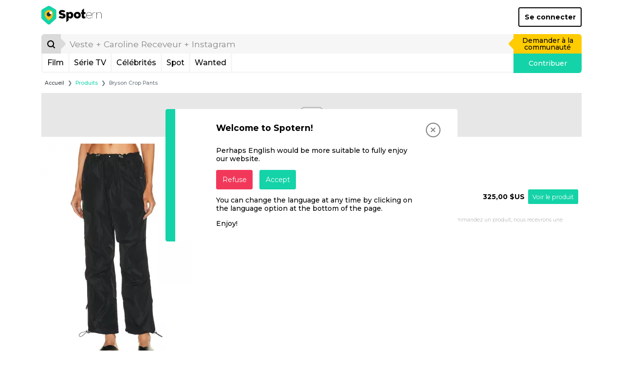

--- FILE ---
content_type: text/html; charset=UTF-8
request_url: https://www.spotern.com/fr/product/641603
body_size: 11782
content:
<!DOCTYPE html>
<html lang="fr" class="isDesktop">
<head><meta charset="utf-8"><meta http-equiv="x-ua-compatible" content="IE=edge"><meta name="fo-verify" content="7b8faec0-a27f-4aa3-87aa-1de82b14fe97"><meta name="viewport" content="width=device-width, initial-scale=1, shrink-to-fit=no"><meta name="google-signin-client_id" content="125287020322-dbhcectsbfq8vbrufk6o4v1l73hm44ad.apps.googleusercontent.com"><title>Staud - Bryson Crop Pants</title><meta name="theme-color" content="#ffffff"><link rel="canonical" href="https://www.spotern.com/fr/product/641603"><link rel="alternate" hreflang="en" href="https://www.spotern.com/en/product/641603"><link rel="alternate" hreflang="fr" href="https://www.spotern.com/fr/product/641603"><link rel="alternate" hreflang="es" href="https://www.spotern.com/es/product/641603"><meta name="description" content="" /><meta property="fb:app_id" content="941856069207438"><meta property="og:site_name" content="Spotern"><meta property="og:title" content="Staud - Bryson Crop Pants"><meta property="og:description" content=""><meta property="og:image" content="https://medias.spotern.com/products/w310/641/641603-1685003165.jpg"><meta property="og:url" content="https://www.spotern.com/fr/product/641603"><meta property="og:type" meta-content="website" content="website"><meta name="twitter:card" content="summary"><meta name="twitter:site" content="@Spotern"><meta name="twitter:title" meta-content="Staud - Bryson Crop Pants"><meta name="twitter:description" meta-content="" content=""><meta name="twitter:image" meta-content="https://medias.spotern.com/products/w310/641/641603-1685003165.jpg" content="https://medias.spotern.com/products/w310/641/641603-1685003165.jpg"><meta name="p:domain_verify" content="d97625dc2587af44f304c00f063d3734"><meta itemprop="creator" content="Spotern"><meta itemprop="editor" content="Spotern"><meta itemprop="copyrightHolder" content="Spotern"><meta itemprop="provider" content="Spotern"><meta property="article:content_tier" meta-content="free" content="free"><meta property="article:section" meta-content="Culture" content="Culture"><meta itemprop="copyrightYear" meta-content="2026" content="2026"><meta name="google-site-verification" content="5SVlckXjtkYpE14iVxVhP5c2D8H3YxixpbaCk09apfA" /><link rel="preload" href="/build/fonts/Google-Monserrat-latin.750d2e2e.woff2" crossorigin="anonymous" as="font" type="font/woff2"><link rel="preload" href="/build/fonts/spotern-font.8051e4a8.woff" crossorigin="anonymous" as="font" type="font/woff"><link rel="stylesheet" href="/build/app.dc7b58b0.css"><script>
  var _paq = window._paq = window._paq || [];
      _paq.push(['trackPageView']);
  _paq.push(['enableLinkTracking']);
  (function() {
    var u="//analytics.spotern.com/";
    _paq.push(['setTrackerUrl', u+'spotern.php']);
    _paq.push(['setSiteId', '1']);
    _paq.push(['disableAlwaysUseSendBeacon']);
    var d=document, g=d.createElement('script'), s=d.getElementsByTagName('script')[0];
    g.async=true; g.src=u+'spotern.js'; s.parentNode.insertBefore(g,s);
  })();
  window.googletag = window.googletag || {cmd: []};
  window.googletag.cmd.push(function() {
        googletag.pubads().addEventListener('slotOnload', function (event) {
      if (document.body.classList.contains('isDesktop')) {
        // Refresh grid position
        spotern.listMasonry();
      }
    })
  })
</script><link rel="preconnect" crossorigin="crossorigin" href="https://cache.consentframework.com"><script type="text/javascript" src="https://cache.consentframework.com/js/pa/28494/c/4H7NR/stub"></script><script type="text/javascript" src="https://choices.consentframework.com/js/pa/28494/c/4H7NR/cmp" async></script><script type="text/javascript">
        const country = 'US'
        const device = 'desktop'
    </script><script src="/build/runtime.bff6fc2f.js"></script><script src="/build/ads.4d023e02.js"></script><link rel="preconnect" href="https://securepubads.g.doubleclick.net"><script async data-cmp-src="https://securepubads.g.doubleclick.net/tag/js/gpt.js" data-cmp-vendor="755" data-cmp-purposes="1,3,4" data-cmp-purposes-li="2,7,9,10" data-cmp-fallback-src="https://pagead2.googlesyndication.com/tag/js/gpt.js" data-cmp-fallback-vendor="755" data-cmp-fallback-purposes-li="2,7,9,10"></script><script data-cmp-src="initGoogleTag"></script><!-- Ad slots --><script async src="https://pagead2.googlesyndication.com/pagead/js/adsbygoogle.js?client=ca-pub-7022916899150624" crossorigin="anonymous"></script><script type="application/ld+json">
[
    {
        "@context": "https://schema.org",
        "@type": "Organization",
"url": "https://www.spotern.com",
"name": "Spotern",
"logo": "https://www.spotern.com/build/images/logo-bleu-640x340.c7578004.jpg" ,
"sameAs" : [
    "http://www.facebook.com/Spotern",
    "https://www.twitter.com/spotern",
    "https://www.pinterest.com/spotern",
    "https://www.instagram.com/spotern"
]    },
    {
        "@context": "https://schema.org",
        "@type": "WebSite",
        "url": "https://www.spotern.com/",
        "potentialAction": {
            "@type": "SearchAction",
            "target": "https://www.spotern.com/fr/search?query={search_term_string}",
            "query-input": "required name=search_term_string"
        }
    }
]
</script></head><body class="isDesktop google-anno-skip">

<div id="device-size-detector"><div id="xs" class="d-block d-sm-none"></div><div id="sm" class="d-none d-sm-block d-md-none"></div><div id="md" class="d-none d-md-block d-lg-none"></div><div id="lg" class="d-none d-lg-block d-xl-none"></div><div id="xl" class="d-none d-xl-block"></div></div><header class="header"><div class="navigation container navigation pb-3 bg-white"><div class="navigation--header d-flex align-items-center justify-content-between"><a href="/fr" class="navigation--logo text-decoration-none text-black" aria-label="Spotern" onclick="eventGA('Navigation', 'Clic Home');"><span class="spf spf-spotern-logo"><span class="path1"></span><span class="path2"></span><span class="path3"></span><span class="path4"></span></span><span class="spf spf-spotern-text"></span></a><a href="/fr/login" class="navigation--login btn btn-outline-black border-2 fw-bold text-title">Se connecter</a></div><div class="navigation--body"><form id="desktopSearch" name="desktopSearch" class="navigation--search" action="/fr/search" onsubmit="eventGA('Navigation', 'Fait une recherche');"><div class="input-group input-group-lg"><div class="input-group-prepend"><button type="submit" class="input-group-text box-40 p-0 border-0 bg-alto-sp text-black" aria-label="Rechercher"><span class="spf spf-search position-relative"></span></button></div><input id="desktopQuery" type="text" name="query" class="form-control border-0 bg-light" data-placeholder="Veste + Caroline Receveur + Instagram" placeholder="Veste + Caroline Receveur + Instagram" aria-label="search" value="" autocomplete="off" onfocus="spotern.searchFocus();" onblur="spotern.searchBlur();" onchange="spotern.searchChange(event);"><div class="input-group-append"><a href="/fr/wanted/new" class="input-group-text p-3 border-0 bg-yellow-sp text-black text-decoration-none" onclick="eventGA('Wantedmaker V3', 'Créer un wanted');">Demander à la communauté</a></div></div></form><div class="navigation--bar border border-3 border-light border-top-0 d-flex"><div class="navigation--menulist flex-grow-1 d-flex"><div class="navigation--menulist__content"><div class="navigation--dropdown border-right border-3 border-light"><a href="/fr/media/popular?type=movie" class="btn btn-link d-flex align-items-center px-2 h-100 fs-md text-black text-decoration-none rounded-0 text-title">Film</a></div><div class="navigation--dropdown border-right border-3 border-light"><a href="/fr/media/popular?type=tv" class="btn btn-link d-flex align-items-center px-2 h-100 fs-md text-black text-decoration-none rounded-0 text-title">Série TV</a></div><div class="navigation--dropdown border-right border-3 border-light"><a href="/fr/people/popular" class="btn btn-link d-flex align-items-center px-2 h-100 fs-md text-black text-decoration-none rounded-0 text-title">Célébrités</a></div><div class="navigation--dropdown border-right border-3 border-light"><a href="/fr/spot/all" class="btn btn-link d-flex align-items-center px-2 h-100 fs-md text-black text-decoration-none rounded-0 text-title">Spot</a></div><div class="navigation--dropdown border-right border-3 border-light"><a href="/fr/wanted/all" class="btn btn-link d-flex align-items-center px-2 h-100 fs-md text-black text-decoration-none rounded-0 text-title">Wanted</a></div></div></div><a href="/fr/spot/new" class="navigation--contrib flex-shrink-0 bg-green-sp text-white text-decoration-none" onclick="analyticsEvent('Navigation', 'New spot click')">Contribuer</a></div></div></div><div class="maskMenuDesktop"></div></header>
<script type="application/ld+json">
    {
      "@context": "https://schema.org",
      "@type": "BreadcrumbList",
      "itemListElement": [
      {
        "@type": "ListItem",
        "position": 1,
        "name": "Produits",
        "item": "https://www.spotern.com/fr/product/all"      },
      {
        "@type": "ListItem",
        "position": 2,
        "name": "Bryson Crop Pants"      }]
    }
</script><div class="container fs-xs">
    <nav aria-label="breadcrumb">
    <ol class="breadcrumb mb-2 mb-md-3 ml-md-2">
        <li class="breadcrumb-item"><a href="/fr" class="text-dark">Accueil</a></li>
                <li class="breadcrumb-item" aria-current="page"><a href="/fr/product/all" class="text-green-sp">Produits</a></li>
                <li class="breadcrumb-item active" aria-current="page">Bryson Crop Pants</li>
            </ol>
    </nav>
</div>
<div class="container"><div class="adsContainer bottom start d-none d-lg-block mb-3 text-center" style="min-height: 90px;"><div id="product-desktop-top" class="adslot"></div></div><div class="listCover row"><div class="col-md-3 col-lg-4 pr-0 mb-3"><div class="d-flex flex-column"><div class="listCover--image d-flex"><div id="product-image" class="align-items-center d-flex w-100"><img src="https://medias.spotern.com/products/w310/641/641603-1685003165.jpg" alt="Bryson Crop Pants" class="img-fluid rounded" /></div></div></div></div><div class="col-md-9 col-lg-8 mb-3"><div class="row"><div class="col-3 text-right text-dusty-sp pt-2 pr-0">
                    Marque
                </div><div class="col-9 mb-2"><a href="/fr/brand/44149/staud" class="listCover--title fs-xl fw-bold text-title text-green-sp mb-1 pl-2">Staud</a></div></div><div class="row mb-5"><div class="col-3 text-right text-dusty-sp pt-1 pr-0">Produit</div><div class="col-9"><h1 class="listCover--type fs-lg text-black mb-3 pl-2" title="Bryson&#x20;Crop&#x20;Pants">Bryson Crop Pants</h1></div></div><div class="row mb-5"><div class="col-3 text-right text-dusty-sp pr-0" style="margin-top: 0.8rem;">Revendeur</div><div class="col-9"><div class="pageProduct--list__row hover-light d-flex align-items-center"><div class="pageProduct--list__merchand pl-2"><a href="https://641603.redirect.spotern.com/405294-641603-shop" target="_blank" rel="nofollow noreferrer noopener" class="text-black" onclick="analyticsEvent('Product', 'Product offer click', 'fwrd.com')"><div class="d-flex align-items-center"><span>fwrd.com</span></div></a></div><div class="pageProduct--list__price fw-bold">
                                                    325,00 $US
                                                </div><div class="pageProduct--list__button pr-2"><a href="https://641603.redirect.spotern.com/405294-641603-shop" target="_blank" rel="nofollow noreferrer noopener" class="btn btn-sm btn-green-sp" onclick="analyticsEvent('Product', 'Product offer click', 'fwrd.com')">Voir le produit</a></div></div></div></div><div class="row mb-5"><div class="col-9 offset-3 fs-xs text-dusty-sp font-weight-light">
                    Certains liens peuvent être affiliés. Si vous cliquez et commandez un produit, nous recevrons une commission d&#039;affiliation sans aucun surcoût pour vous.
                </div></div></div></div><div id="slider-product-brand" class="sliderProduct pt-7 pb-2 outside"><div class="sliderProduct--bar" style="background-color: #14D3A8;"></div><div class="sliderProduct--pagination float-right pt-2"></div><h2 class="fs-xl fw-bold mb-2 text-dusty-sp">Les produits <span class="text-green-sp">Staud</span></h2><div class="sliderProduct--swiper position-relative"><div class="swiper-container"><div class="swiper-wrapper"><div class="itemMedia swiper-slide sliderProduct--slide mb-2 hover-light"><a href="/fr/product/801589"  title="Mott&#x20;dress" rel="sponsored nofollow"><div class="image-ratio image-1-1 overflow-hidden rounded border mb-2 bg-transition bg-grey-sp"><div class="w-100 h-100 d-flex align-items-start justify-content-center" style="top: 0; left: 0;"><img data-src="https://medias.spotern.com/products/w310/801/801589-1768977928.jpg" alt="Mott Dress" class="w-100 rounded swiper-lazy" ><div class="iconLazy align-self-center justify-self-center "><div class="iconLazy--logo"><span class="spf spf-logo-0 text-mercury-sp"></span><span class="spf spf-logo-1 text-silver-sp"></span><span class="spf spf-logo-2 text-black"></span><span class="spf spf-logo-3 text-white sp-spin"></span></div></div></div></div></a><p class="itemMedia--name shave-it overflow-hidden fs-sm d-block mb-2 text-black text-title">Mott Dress&nbsp;</p><a href="/fr/product/801589" title="Mott Dress" class="btn btn-green-sp w-100">Voir le produit</a></div><div class="itemMedia swiper-slide sliderProduct--slide mb-2 hover-light"><a href="/fr/product/800030"  title="Finn&#x20;mini&#x20;dress" rel="sponsored nofollow"><div class="image-ratio image-1-1 overflow-hidden rounded border mb-2 bg-transition bg-grey-sp"><div class="w-100 h-100 d-flex align-items-start justify-content-center" style="top: 0; left: 0;"><img data-src="https://medias.spotern.com/products/w310/800/800030-1768372593.jpg" alt="Finn Mini Dress" class="w-100 rounded swiper-lazy" ><div class="iconLazy align-self-center justify-self-center "><div class="iconLazy--logo"><span class="spf spf-logo-0 text-mercury-sp"></span><span class="spf spf-logo-1 text-silver-sp"></span><span class="spf spf-logo-2 text-black"></span><span class="spf spf-logo-3 text-white sp-spin"></span></div></div></div></div></a><p class="itemMedia--name shave-it overflow-hidden fs-sm d-block mb-2 text-black text-title">Finn Mi&shy;ni Dress&nbsp;</p><a href="/fr/product/800030" title="Finn Mini Dress" class="btn btn-green-sp w-100">Voir le produit</a></div><div class="itemMedia swiper-slide sliderProduct--slide mb-2 hover-light"><a href="/fr/product/799042"  title="Rachela&#x20;sweater" rel="sponsored nofollow"><div class="image-ratio image-1-1 overflow-hidden rounded border mb-2 bg-transition bg-grey-sp"><div class="w-100 h-100 d-flex align-items-start justify-content-center" style="top: 0; left: 0;"><img data-src="https://medias.spotern.com/products/w310/799/799042-1767882068.jpg" alt="Rachela Sweater" class="w-100 rounded swiper-lazy" ><div class="iconLazy align-self-center justify-self-center "><div class="iconLazy--logo"><span class="spf spf-logo-0 text-mercury-sp"></span><span class="spf spf-logo-1 text-silver-sp"></span><span class="spf spf-logo-2 text-black"></span><span class="spf spf-logo-3 text-white sp-spin"></span></div></div></div></div></a><p class="itemMedia--name shave-it overflow-hidden fs-sm d-block mb-2 text-black text-title">Rachela Sweater&nbsp;</p><a href="/fr/product/799042" title="Rachela Sweater" class="btn btn-green-sp w-100">Voir le produit</a></div><div class="itemMedia swiper-slide sliderProduct--slide mb-2 hover-light"><a href="/fr/product/799037"  title="Mott&#x20;dress" rel="sponsored nofollow"><div class="image-ratio image-1-1 overflow-hidden rounded border mb-2 bg-transition bg-grey-sp"><div class="w-100 h-100 d-flex align-items-start justify-content-center" style="top: 0; left: 0;"><img data-src="https://medias.spotern.com/products/w310/799/799037-1767881673.jpg" alt="Mott Dress" class="w-100 rounded swiper-lazy" ><div class="iconLazy align-self-center justify-self-center "><div class="iconLazy--logo"><span class="spf spf-logo-0 text-mercury-sp"></span><span class="spf spf-logo-1 text-silver-sp"></span><span class="spf spf-logo-2 text-black"></span><span class="spf spf-logo-3 text-white sp-spin"></span></div></div></div></div></a><p class="itemMedia--name shave-it overflow-hidden fs-sm d-block mb-2 text-black text-title">Mott Dress&nbsp;</p><a href="/fr/product/799037" title="Mott Dress" class="btn btn-green-sp w-100">Voir le produit</a></div><div class="itemMedia swiper-slide sliderProduct--slide mb-2 hover-light"><a href="/fr/product/798777"  title="Geo&#x20;layered&#x20;cotton-blend&#x20;poplin-trimmed&#x20;twill&#x20;and&#x20;wool-blend&#x20;midi&#x20;dress" rel="sponsored nofollow"><div class="image-ratio image-1-1 overflow-hidden rounded border mb-2 bg-transition bg-grey-sp"><div class="w-100 h-100 d-flex align-items-start justify-content-center" style="top: 0; left: 0;"><img data-src="https://medias.spotern.com/products/w310/798/798777-1767791796.jpg" alt="Geo Layered Cotton-blend Poplin-trimmed Twill and Wool-blend Midi Dress" class="w-100 rounded swiper-lazy" ><div class="iconLazy align-self-center justify-self-center "><div class="iconLazy--logo"><span class="spf spf-logo-0 text-mercury-sp"></span><span class="spf spf-logo-1 text-silver-sp"></span><span class="spf spf-logo-2 text-black"></span><span class="spf spf-logo-3 text-white sp-spin"></span></div></div></div></div></a><p class="itemMedia--name shave-it overflow-hidden fs-sm d-block mb-2 text-black text-title">Geo Lay&shy;ered Cot&shy;ton-blend Poplin-trimmed Twill and Wool-blend Mi&shy;di Dress&nbsp;</p><a href="/fr/product/798777" title="Geo Layered Cotton-blend Poplin-trimmed Twill and Wool-blend Midi Dress" class="btn btn-green-sp w-100">Voir le produit</a></div><div class="itemMedia swiper-slide sliderProduct--slide mb-2 hover-light"><a href="/fr/product/798736"  title="Phare&#x20;one&#x20;shoulder&#x20;stretch&#x20;silk&#x20;midi&#x20;dress" rel="sponsored nofollow"><div class="image-ratio image-1-1 overflow-hidden rounded border mb-2 bg-transition bg-grey-sp"><div class="w-100 h-100 d-flex align-items-start justify-content-center" style="top: 0; left: 0;"><img data-src="https://medias.spotern.com/products/w310/798/798736-1767789241.jpg" alt="Phare One Shoulder Stretch Silk Midi Dress" class="w-100 rounded swiper-lazy" ><div class="iconLazy align-self-center justify-self-center "><div class="iconLazy--logo"><span class="spf spf-logo-0 text-mercury-sp"></span><span class="spf spf-logo-1 text-silver-sp"></span><span class="spf spf-logo-2 text-black"></span><span class="spf spf-logo-3 text-white sp-spin"></span></div></div></div></div></a><p class="itemMedia--name shave-it overflow-hidden fs-sm d-block mb-2 text-black text-title">Phare One Shoul&shy;der Stretch Silk Mi&shy;di Dress&nbsp;</p><a href="/fr/product/798736" title="Phare One Shoulder Stretch Silk Midi Dress" class="btn btn-green-sp w-100">Voir le produit</a></div><div class="itemMedia swiper-slide sliderProduct--slide mb-2 hover-light"><a href="/fr/product/798712"  title="Ellison&#x20;rib&#x20;knit&#x20;sleeveless&#x20;midi&#x20;dress" rel="sponsored nofollow"><div class="image-ratio image-1-1 overflow-hidden rounded border mb-2 bg-transition bg-grey-sp"><div class="w-100 h-100 d-flex align-items-start justify-content-center" style="top: 0; left: 0;"><img data-src="https://medias.spotern.com/products/w310/798/798712-1767787769.jpg" alt="Ellison Rib Knit Sleeveless Midi Dress" class="w-100 rounded swiper-lazy" ><div class="iconLazy align-self-center justify-self-center "><div class="iconLazy--logo"><span class="spf spf-logo-0 text-mercury-sp"></span><span class="spf spf-logo-1 text-silver-sp"></span><span class="spf spf-logo-2 text-black"></span><span class="spf spf-logo-3 text-white sp-spin"></span></div></div></div></div></a><p class="itemMedia--name shave-it overflow-hidden fs-sm d-block mb-2 text-black text-title">El&shy;li&shy;son Rib Knit Sleeve&shy;less Mi&shy;di Dress&nbsp;</p><a href="/fr/product/798712" title="Ellison Rib Knit Sleeveless Midi Dress" class="btn btn-green-sp w-100">Voir le produit</a></div><div class="itemMedia swiper-slide sliderProduct--slide mb-2 hover-light"><a href="/fr/product/796591"  title="Lisa&#x20;poplin&#x20;tie&#x20;crop&#x20;shirt" rel="sponsored nofollow"><div class="image-ratio image-1-1 overflow-hidden rounded border mb-2 bg-transition bg-grey-sp"><div class="w-100 h-100 d-flex align-items-start justify-content-center" style="top: 0; left: 0;"><img data-src="https://medias.spotern.com/products/w310/796/796591-1766749534.jpg" alt="Lisa Poplin Tie Crop Shirt" class="w-100 rounded swiper-lazy" ><div class="iconLazy align-self-center justify-self-center "><div class="iconLazy--logo"><span class="spf spf-logo-0 text-mercury-sp"></span><span class="spf spf-logo-1 text-silver-sp"></span><span class="spf spf-logo-2 text-black"></span><span class="spf spf-logo-3 text-white sp-spin"></span></div></div></div></div></a><p class="itemMedia--name shave-it overflow-hidden fs-sm d-block mb-2 text-black text-title">Lisa Poplin Tie Crop Shirt&nbsp;</p><a href="/fr/product/796591" title="Lisa Poplin Tie Crop Shirt" class="btn btn-green-sp w-100">Voir le produit</a></div><div class="itemMedia swiper-slide sliderProduct--slide mb-2 hover-light"><a href="/fr/product/796526"  title="Traverse&#x20;bodysuit&#x20;in&#x20;trailblazer&#x20;stripe" rel="sponsored nofollow"><div class="image-ratio image-1-1 overflow-hidden rounded border mb-2 bg-transition bg-grey-sp"><div class="w-100 h-100 d-flex align-items-start justify-content-center" style="top: 0; left: 0;"><img data-src="https://medias.spotern.com/products/w310/796/796526-1766744287.jpg" alt="Traverse Bodysuit in Trailblazer Stripe" class="w-100 rounded swiper-lazy" ><div class="iconLazy align-self-center justify-self-center "><div class="iconLazy--logo"><span class="spf spf-logo-0 text-mercury-sp"></span><span class="spf spf-logo-1 text-silver-sp"></span><span class="spf spf-logo-2 text-black"></span><span class="spf spf-logo-3 text-white sp-spin"></span></div></div></div></div></a><p class="itemMedia--name shave-it overflow-hidden fs-sm d-block mb-2 text-black text-title">Tra&shy;verse Body&shy;suit in Trail&shy;blaz&shy;er Stripe&nbsp;</p><a href="/fr/product/796526" title="Traverse Bodysuit in Trailblazer Stripe" class="btn btn-green-sp w-100">Voir le produit</a></div><div class="itemMedia swiper-slide sliderProduct--slide mb-2 hover-light"><a href="/fr/product/795319"  title="Paddle&#x20;linen&#x20;short" rel="sponsored nofollow"><div class="image-ratio image-1-1 overflow-hidden rounded border mb-2 bg-transition bg-grey-sp"><div class="w-100 h-100 d-flex align-items-start justify-content-center" style="top: 0; left: 0;"><img data-src="https://medias.spotern.com/products/w310/795/795319-1766136009.jpg" alt="Paddle Linen Short" class="w-100 rounded swiper-lazy" ><div class="iconLazy align-self-center justify-self-center "><div class="iconLazy--logo"><span class="spf spf-logo-0 text-mercury-sp"></span><span class="spf spf-logo-1 text-silver-sp"></span><span class="spf spf-logo-2 text-black"></span><span class="spf spf-logo-3 text-white sp-spin"></span></div></div></div></div></a><p class="itemMedia--name shave-it overflow-hidden fs-sm d-block mb-2 text-black text-title">Pad&shy;dle Linen Short&nbsp;</p><a href="/fr/product/795319" title="Paddle Linen Short" class="btn btn-green-sp w-100">Voir le produit</a></div><div class="itemMedia swiper-slide sliderProduct--slide mb-2 hover-light"><a href="/fr/product/795318"  title="Daya&#x20;linen&#x20;top&#x20;in&#x20;sardines" rel="sponsored nofollow"><div class="image-ratio image-1-1 overflow-hidden rounded border mb-2 bg-transition bg-grey-sp"><div class="w-100 h-100 d-flex align-items-start justify-content-center" style="top: 0; left: 0;"><img data-src="https://medias.spotern.com/products/w310/795/795318-1766135925.jpg" alt="Daya Linen Top in Sardines" class="w-100 rounded swiper-lazy" ><div class="iconLazy align-self-center justify-self-center "><div class="iconLazy--logo"><span class="spf spf-logo-0 text-mercury-sp"></span><span class="spf spf-logo-1 text-silver-sp"></span><span class="spf spf-logo-2 text-black"></span><span class="spf spf-logo-3 text-white sp-spin"></span></div></div></div></div></a><p class="itemMedia--name shave-it overflow-hidden fs-sm d-block mb-2 text-black text-title">Daya Linen Top in Sar&shy;dines&nbsp;</p><a href="/fr/product/795318" title="Daya Linen Top in Sardines" class="btn btn-green-sp w-100">Voir le produit</a></div><div class="itemMedia swiper-slide sliderProduct--slide mb-2 hover-light"><a href="/fr/product/793658"  title="Ramona&#x20;dress&#x20;in&#x20;sergeant&#x20;green" rel="sponsored nofollow"><div class="image-ratio image-1-1 overflow-hidden rounded border mb-2 bg-transition bg-grey-sp"><div class="w-100 h-100 d-flex align-items-start justify-content-center" style="top: 0; left: 0;"><img data-src="https://medias.spotern.com/products/w310/793/793658-1765458274.jpg" alt="Ramona Dress in Sergeant Green" class="w-100 rounded swiper-lazy" ><div class="iconLazy align-self-center justify-self-center "><div class="iconLazy--logo"><span class="spf spf-logo-0 text-mercury-sp"></span><span class="spf spf-logo-1 text-silver-sp"></span><span class="spf spf-logo-2 text-black"></span><span class="spf spf-logo-3 text-white sp-spin"></span></div></div></div></div></a><p class="itemMedia--name shave-it overflow-hidden fs-sm d-block mb-2 text-black text-title">Ra&shy;mona Dress in Sergeant Green&nbsp;</p><a href="/fr/product/793658" title="Ramona Dress in Sergeant Green" class="btn btn-green-sp w-100">Voir le produit</a></div><div class="itemMedia swiper-slide sliderProduct--slide mb-2 hover-light"><a href="/fr/product/793265"  title="Phare&#x20;top" rel="sponsored nofollow"><div class="image-ratio image-1-1 overflow-hidden rounded border mb-2 bg-transition bg-grey-sp"><div class="w-100 h-100 d-flex align-items-start justify-content-center" style="top: 0; left: 0;"><img data-src="https://medias.spotern.com/products/w310/793/793265-1765367088.jpg" alt="Phare Top" class="w-100 rounded swiper-lazy" ><div class="iconLazy align-self-center justify-self-center "><div class="iconLazy--logo"><span class="spf spf-logo-0 text-mercury-sp"></span><span class="spf spf-logo-1 text-silver-sp"></span><span class="spf spf-logo-2 text-black"></span><span class="spf spf-logo-3 text-white sp-spin"></span></div></div></div></div></a><p class="itemMedia--name shave-it overflow-hidden fs-sm d-block mb-2 text-black text-title">Phare Top&nbsp;</p><a href="/fr/product/793265" title="Phare Top" class="btn btn-green-sp w-100">Voir le produit</a></div><div class="itemMedia swiper-slide sliderProduct--slide mb-2 hover-light"><a href="/fr/product/792672"  title="Canal&#x20;top" rel="sponsored nofollow"><div class="image-ratio image-1-1 overflow-hidden rounded border mb-2 bg-transition bg-grey-sp"><div class="w-100 h-100 d-flex align-items-start justify-content-center" style="top: 0; left: 0;"><img data-src="https://medias.spotern.com/products/w310/792/792672-1765178510.jpg" alt="Canal Top" class="w-100 rounded swiper-lazy" ><div class="iconLazy align-self-center justify-self-center "><div class="iconLazy--logo"><span class="spf spf-logo-0 text-mercury-sp"></span><span class="spf spf-logo-1 text-silver-sp"></span><span class="spf spf-logo-2 text-black"></span><span class="spf spf-logo-3 text-white sp-spin"></span></div></div></div></div></a><p class="itemMedia--name shave-it overflow-hidden fs-sm d-block mb-2 text-black text-title">Canal Top&nbsp;</p><a href="/fr/product/792672" title="Canal Top" class="btn btn-green-sp w-100">Voir le produit</a></div><div class="itemMedia swiper-slide sliderProduct--slide mb-2 hover-light"><a href="/fr/product/789298"  title="White&#x2F;yellow&#x20;striped&#x20;fruit&#x20;trim&#x20;tank&#x20;top" rel="sponsored nofollow"><div class="image-ratio image-1-1 overflow-hidden rounded border mb-2 bg-transition bg-grey-sp"><div class="w-100 h-100 d-flex align-items-start justify-content-center" style="top: 0; left: 0;"><img data-src="https://medias.spotern.com/products/w310/789/789298-1763703655.jpg" alt="White/Yellow Striped Fruit Trim Tank Top" class="w-100 rounded swiper-lazy" ><div class="iconLazy align-self-center justify-self-center "><div class="iconLazy--logo"><span class="spf spf-logo-0 text-mercury-sp"></span><span class="spf spf-logo-1 text-silver-sp"></span><span class="spf spf-logo-2 text-black"></span><span class="spf spf-logo-3 text-white sp-spin"></span></div></div></div></div></a><p class="itemMedia--name shave-it overflow-hidden fs-sm d-block mb-2 text-black text-title">White/Yel&shy;low Striped Fruit Trim Tank Top&nbsp;</p><a href="/fr/product/789298" title="White/Yellow Striped Fruit Trim Tank Top" class="btn btn-green-sp w-100">Voir le produit</a></div></div></div><div class="sliderProduct--arrow__left"><div class="spf spf-chevron-middle-left"></div></div><div class="sliderProduct--arrow__right"><div class="spf spf-chevron-middle-right"></div></div></div><div class="text-center mb-3 sliderItems--more"><a href="/fr/product/all?brand=44149" class="btn btn-outline-black" onclick="analyticsEvent('Product', 'Product brand list click', '{{ productInfos.brandName }}')">TOUS LES PRODUITS <STRONG>STAUD</STRONG></a></div></div><div class="adsContainer bottom start d-none d-lg-block mb-3 text-center" style="min-height: 90px;"><div id="product-desktop-middle" class="adslot lazy-ads-desktop" data-lazy-function="lazyBids"></div></div><div id="slider-product-category" class="sliderProduct pt-7 pb-2 outside"><div class="sliderProduct--bar" style="background-color: #14D3A8;"></div><div class="sliderProduct--pagination float-right pt-2"></div><h2 class="fs-xl fw-bold mb-2 text-dusty-sp">Les <span class="text-green-sp">Pantalons</span></h2><div class="sliderProduct--swiper position-relative"><div class="swiper-container"><div class="swiper-wrapper"><div class="itemMedia swiper-slide sliderProduct--slide mb-2 hover-light"><a href="/fr/product/801805"  title="Wool&#x20;blend&#x20;straight&#x20;leg&#x20;pants&#x20;in&#x20;plum" rel="sponsored nofollow"><div class="image-ratio image-1-1 overflow-hidden rounded border mb-2 bg-transition bg-grey-sp"><div class="w-100 h-100 d-flex align-items-start justify-content-center" style="top: 0; left: 0;"><img data-src="https://medias.spotern.com/products/w310/801/801805-1769008322.jpg" alt="Wool Blend Straight Leg Pants in Plum" class="w-100 rounded swiper-lazy" ><div class="iconLazy align-self-center justify-self-center "><div class="iconLazy--logo"><span class="spf spf-logo-0 text-mercury-sp"></span><span class="spf spf-logo-1 text-silver-sp"></span><span class="spf spf-logo-2 text-black"></span><span class="spf spf-logo-3 text-white sp-spin"></span></div></div></div></div></a><p class="itemMedia--name shave-it overflow-hidden fs-sm d-block mb-2 text-black text-title">Wool Blend Straight Leg Pants in Plum&nbsp;</p><a href="/fr/product/801805" title="Wool Blend Straight Leg Pants in Plum" class="btn btn-green-sp w-100">Voir le produit</a></div><div class="itemMedia swiper-slide sliderProduct--slide mb-2 hover-light"><a href="/fr/product/801719"  title="Wool&#x20;trousers" rel="sponsored nofollow"><div class="image-ratio image-1-1 overflow-hidden rounded border mb-2 bg-transition bg-grey-sp"><div class="w-100 h-100 d-flex align-items-start justify-content-center" style="top: 0; left: 0;"><img data-src="https://medias.spotern.com/products/w310/801/801719-1769002033.jpg" alt="Wool Trousers" class="w-100 rounded swiper-lazy" ><div class="iconLazy align-self-center justify-self-center "><div class="iconLazy--logo"><span class="spf spf-logo-0 text-mercury-sp"></span><span class="spf spf-logo-1 text-silver-sp"></span><span class="spf spf-logo-2 text-black"></span><span class="spf spf-logo-3 text-white sp-spin"></span></div></div></div></div></a><p class="itemMedia--name shave-it overflow-hidden fs-sm d-block mb-2 text-black text-title">Wool Trousers&nbsp;</p><a href="/fr/product/801719" title="Wool Trousers" class="btn btn-green-sp w-100">Voir le produit</a></div><div class="itemMedia swiper-slide sliderProduct--slide mb-2 hover-light"><a href="/fr/product/801692"  title="Candice&#x20;trousers&#x20;in&#x20;olive" rel="sponsored nofollow"><div class="image-ratio image-1-1 overflow-hidden rounded border mb-2 bg-transition bg-grey-sp"><div class="w-100 h-100 d-flex align-items-start justify-content-center" style="top: 0; left: 0;"><img data-src="https://medias.spotern.com/products/w310/801/801692-1768999943.jpg" alt="Candice Trousers in Olive" class="w-100 rounded swiper-lazy" ><div class="iconLazy align-self-center justify-self-center "><div class="iconLazy--logo"><span class="spf spf-logo-0 text-mercury-sp"></span><span class="spf spf-logo-1 text-silver-sp"></span><span class="spf spf-logo-2 text-black"></span><span class="spf spf-logo-3 text-white sp-spin"></span></div></div></div></div></a><p class="itemMedia--name shave-it overflow-hidden fs-sm d-block mb-2 text-black text-title">Can&shy;dice Trousers in Olive&nbsp;</p><a href="/fr/product/801692" title="Candice Trousers in Olive" class="btn btn-green-sp w-100">Voir le produit</a></div><div class="itemMedia swiper-slide sliderProduct--slide mb-2 hover-light"><a href="/fr/product/801675"  title="Shimmery&#x20;high&#x20;waist&#x20;wide&#x20;leg&#x20;jeans" rel="sponsored nofollow"><div class="image-ratio image-1-1 overflow-hidden rounded border mb-2 bg-transition bg-grey-sp"><div class="w-100 h-100 d-flex align-items-start justify-content-center" style="top: 0; left: 0;"><img data-src="https://medias.spotern.com/products/w310/801/801675-1768999032.jpg" alt="Shimmery High Waist Wide Leg Jeans" class="w-100 rounded swiper-lazy" ><div class="iconLazy align-self-center justify-self-center "><div class="iconLazy--logo"><span class="spf spf-logo-0 text-mercury-sp"></span><span class="spf spf-logo-1 text-silver-sp"></span><span class="spf spf-logo-2 text-black"></span><span class="spf spf-logo-3 text-white sp-spin"></span></div></div></div></div></a><p class="itemMedia--name shave-it overflow-hidden fs-sm d-block mb-2 text-black text-title">Shim&shy;mery High Waist Wide Leg Jeans&nbsp;</p><a href="/fr/product/801675" title="Shimmery High Waist Wide Leg Jeans" class="btn btn-green-sp w-100">Voir le produit</a></div><div class="itemMedia swiper-slide sliderProduct--slide mb-2 hover-light"><a href="/fr/product/801634"  title="Lost&#x20;and&#x20;found&#x20;boyfriend&#x20;jeans" rel="sponsored nofollow"><div class="image-ratio image-1-1 overflow-hidden rounded border mb-2 bg-transition bg-grey-sp"><div class="w-100 h-100 d-flex align-items-start justify-content-center" style="top: 0; left: 0;"><img data-src="https://medias.spotern.com/products/w310/801/801634-1768992030.jpg" alt="Lost And Found Boyfriend Jeans" class="w-100 rounded swiper-lazy" ><div class="iconLazy align-self-center justify-self-center "><div class="iconLazy--logo"><span class="spf spf-logo-0 text-mercury-sp"></span><span class="spf spf-logo-1 text-silver-sp"></span><span class="spf spf-logo-2 text-black"></span><span class="spf spf-logo-3 text-white sp-spin"></span></div></div></div></div></a><p class="itemMedia--name shave-it overflow-hidden fs-sm d-block mb-2 text-black text-title">Lost And Found Boyfriend Jeans&nbsp;</p><a href="/fr/product/801634" title="Lost And Found Boyfriend Jeans" class="btn btn-green-sp w-100">Voir le produit</a></div><div class="itemMedia swiper-slide sliderProduct--slide mb-2 hover-light"><a href="/fr/product/801604"  title="Cozy&#x20;sweatfleece&#x20;mega&#x20;flutter&#x2122;&#x20;sweatpant" rel="sponsored nofollow"><div class="image-ratio image-1-1 overflow-hidden rounded border mb-2 bg-transition bg-grey-sp"><div class="w-100 h-100 d-flex align-items-start justify-content-center" style="top: 0; left: 0;"><img data-src="https://medias.spotern.com/products/w310/801/801604-1768980639.jpg" alt="Cozy Sweatfleece Mega Flutter™ Sweatpant" class="w-100 rounded swiper-lazy" ><div class="iconLazy align-self-center justify-self-center "><div class="iconLazy--logo"><span class="spf spf-logo-0 text-mercury-sp"></span><span class="spf spf-logo-1 text-silver-sp"></span><span class="spf spf-logo-2 text-black"></span><span class="spf spf-logo-3 text-white sp-spin"></span></div></div></div></div></a><p class="itemMedia--name shave-it overflow-hidden fs-sm d-block mb-2 text-black text-title">Cozy Sweat&shy;fleece Mega Flut&shy;ter™ Sweat&shy;pant&nbsp;</p><a href="/fr/product/801604" title="Cozy Sweatfleece Mega Flutter™ Sweatpant" class="btn btn-green-sp w-100">Voir le produit</a></div><div class="itemMedia swiper-slide sliderProduct--slide mb-2 hover-light"><a href="/fr/product/801601"  title="The&#x20;inez&#x20;buckle&#x20;detail&#x20;wide&#x20;leg&#x20;pants" rel="sponsored nofollow"><div class="image-ratio image-1-1 overflow-hidden rounded border mb-2 bg-transition bg-grey-sp"><div class="w-100 h-100 d-flex align-items-start justify-content-center" style="top: 0; left: 0;"><img data-src="https://medias.spotern.com/products/w310/801/801601-1768980115.jpg" alt="The Inez Buckle Detail Wide Leg Pants" class="w-100 rounded swiper-lazy" ><div class="iconLazy align-self-center justify-self-center "><div class="iconLazy--logo"><span class="spf spf-logo-0 text-mercury-sp"></span><span class="spf spf-logo-1 text-silver-sp"></span><span class="spf spf-logo-2 text-black"></span><span class="spf spf-logo-3 text-white sp-spin"></span></div></div></div></div></a><p class="itemMedia--name shave-it overflow-hidden fs-sm d-block mb-2 text-black text-title">The In&shy;ez Buck&shy;le De&shy;tail Wide Leg Pants&nbsp;</p><a href="/fr/product/801601" title="The Inez Buckle Detail Wide Leg Pants" class="btn btn-green-sp w-100">Voir le produit</a></div><div class="itemMedia swiper-slide sliderProduct--slide mb-2 hover-light"><a href="/fr/product/801517"  title="Unstoppable&#x20;cargo&#x20;pants" rel="sponsored nofollow"><div class="image-ratio image-1-1 overflow-hidden rounded border mb-2 bg-transition bg-grey-sp"><div class="w-100 h-100 d-flex align-items-start justify-content-center" style="top: 0; left: 0;"><img data-src="https://medias.spotern.com/products/w310/801/801517-1768916890.jpg" alt="Unstoppable Cargo Pants" class="w-100 rounded swiper-lazy" ><div class="iconLazy align-self-center justify-self-center "><div class="iconLazy--logo"><span class="spf spf-logo-0 text-mercury-sp"></span><span class="spf spf-logo-1 text-silver-sp"></span><span class="spf spf-logo-2 text-black"></span><span class="spf spf-logo-3 text-white sp-spin"></span></div></div></div></div></a><p class="itemMedia--name shave-it overflow-hidden fs-sm d-block mb-2 text-black text-title">Un&shy;stop&shy;pable Car&shy;go Pants&nbsp;</p><a href="/fr/product/801517" title="Unstoppable Cargo Pants" class="btn btn-green-sp w-100">Voir le produit</a></div><div class="itemMedia swiper-slide sliderProduct--slide mb-2 hover-light"><a href="/fr/product/801499"  title="Floral-print&#x20;chiffon&#x20;wide-leg&#x20;pants" rel="sponsored nofollow"><div class="image-ratio image-1-1 overflow-hidden rounded border mb-2 bg-transition bg-grey-sp"><div class="w-100 h-100 d-flex align-items-start justify-content-center" style="top: 0; left: 0;"><img data-src="https://medias.spotern.com/products/w310/801/801499-1768914808.jpg" alt="Floral-print Chiffon Wide-leg Pants" class="w-100 rounded swiper-lazy" ><div class="iconLazy align-self-center justify-self-center "><div class="iconLazy--logo"><span class="spf spf-logo-0 text-mercury-sp"></span><span class="spf spf-logo-1 text-silver-sp"></span><span class="spf spf-logo-2 text-black"></span><span class="spf spf-logo-3 text-white sp-spin"></span></div></div></div></div></a><p class="itemMedia--name shave-it overflow-hidden fs-sm d-block mb-2 text-black text-title">Flo&shy;ral-print Chif&shy;fon Wide-leg Pants&nbsp;</p><a href="/fr/product/801499" title="Floral-print Chiffon Wide-leg Pants" class="btn btn-green-sp w-100">Voir le produit</a></div><div class="itemMedia swiper-slide sliderProduct--slide mb-2 hover-light"><a href="/fr/product/801408"  title="Lidie&#x20;wide&#x20;leg&#x20;corduroy&#x20;pants" rel="sponsored nofollow"><div class="image-ratio image-1-1 overflow-hidden rounded border mb-2 bg-transition bg-grey-sp"><div class="w-100 h-100 d-flex align-items-start justify-content-center" style="top: 0; left: 0;"><img data-src="https://medias.spotern.com/products/w310/801/801408-1768906954.jpg" alt="Lidie Wide Leg Corduroy Pants" class="w-100 rounded swiper-lazy" ><div class="iconLazy align-self-center justify-self-center "><div class="iconLazy--logo"><span class="spf spf-logo-0 text-mercury-sp"></span><span class="spf spf-logo-1 text-silver-sp"></span><span class="spf spf-logo-2 text-black"></span><span class="spf spf-logo-3 text-white sp-spin"></span></div></div></div></div></a><p class="itemMedia--name shave-it overflow-hidden fs-sm d-block mb-2 text-black text-title">Li&shy;die Wide Leg Cor&shy;duroy Pants&nbsp;</p><a href="/fr/product/801408" title="Lidie Wide Leg Corduroy Pants" class="btn btn-green-sp w-100">Voir le produit</a></div><div class="itemMedia swiper-slide sliderProduct--slide mb-2 hover-light"><a href="/fr/product/801368"  title="Chayse&#x20;chain&#x20;wide&#x20;leg&#x20;jeans" rel="sponsored nofollow"><div class="image-ratio image-1-1 overflow-hidden rounded border mb-2 bg-transition bg-grey-sp"><div class="w-100 h-100 d-flex align-items-start justify-content-center" style="top: 0; left: 0;"><img data-src="https://medias.spotern.com/products/w310/801/801368-1768898469.jpg" alt="Chayse Chain Wide Leg Jeans" class="w-100 rounded swiper-lazy" ><div class="iconLazy align-self-center justify-self-center "><div class="iconLazy--logo"><span class="spf spf-logo-0 text-mercury-sp"></span><span class="spf spf-logo-1 text-silver-sp"></span><span class="spf spf-logo-2 text-black"></span><span class="spf spf-logo-3 text-white sp-spin"></span></div></div></div></div></a><p class="itemMedia--name shave-it overflow-hidden fs-sm d-block mb-2 text-black text-title">Chayse Chain Wide Leg Jeans&nbsp;</p><a href="/fr/product/801368" title="Chayse Chain Wide Leg Jeans" class="btn btn-green-sp w-100">Voir le produit</a></div><div class="itemMedia swiper-slide sliderProduct--slide mb-2 hover-light"><a href="/fr/product/801362"  title="Slim-leg&#x20;wool&#x20;crepe&#x20;trouser" rel="sponsored nofollow"><div class="image-ratio image-1-1 overflow-hidden rounded border mb-2 bg-transition bg-grey-sp"><div class="w-100 h-100 d-flex align-items-start justify-content-center" style="top: 0; left: 0;"><img data-src="https://medias.spotern.com/products/w310/801/801362-1768898086.jpg" alt="Slim-Leg Wool Crepe Trouser" class="w-100 rounded swiper-lazy" ><div class="iconLazy align-self-center justify-self-center "><div class="iconLazy--logo"><span class="spf spf-logo-0 text-mercury-sp"></span><span class="spf spf-logo-1 text-silver-sp"></span><span class="spf spf-logo-2 text-black"></span><span class="spf spf-logo-3 text-white sp-spin"></span></div></div></div></div></a><p class="itemMedia--name shave-it overflow-hidden fs-sm d-block mb-2 text-black text-title">Slim-Leg Wool Crepe Trouser&nbsp;</p><a href="/fr/product/801362" title="Slim-Leg Wool Crepe Trouser" class="btn btn-green-sp w-100">Voir le produit</a></div><div class="itemMedia swiper-slide sliderProduct--slide mb-2 hover-light"><a href="/fr/product/801342"  title="Women&#x27;s&#x20;outdoor&#x20;everyday&#x20;cargo&#x20;pants" rel="sponsored nofollow"><div class="image-ratio image-1-1 overflow-hidden rounded border mb-2 bg-transition bg-grey-sp"><div class="w-100 h-100 d-flex align-items-start justify-content-center" style="top: 0; left: 0;"><img data-src="https://medias.spotern.com/products/w310/801/801342-1768895744.jpg" alt="Women&#039;s Outdoor Everyday Cargo Pants" class="w-100 rounded swiper-lazy" ><div class="iconLazy align-self-center justify-self-center "><div class="iconLazy--logo"><span class="spf spf-logo-0 text-mercury-sp"></span><span class="spf spf-logo-1 text-silver-sp"></span><span class="spf spf-logo-2 text-black"></span><span class="spf spf-logo-3 text-white sp-spin"></span></div></div></div></div></a><p class="itemMedia--name shave-it overflow-hidden fs-sm d-block mb-2 text-black text-title">Wom&shy;en's Out&shy;door Every&shy;day Car&shy;go Pants&nbsp;</p><a href="/fr/product/801342" title="Women&#039;s Outdoor Everyday Cargo Pants" class="btn btn-green-sp w-100">Voir le produit</a></div><div class="itemMedia swiper-slide sliderProduct--slide mb-2 hover-light"><a href="/fr/product/801330"  title="Polka&#x20;dot&#x20;wide&#x20;leg&#x20;crepe&#x20;pants" rel="sponsored nofollow"><div class="image-ratio image-1-1 overflow-hidden rounded border mb-2 bg-transition bg-grey-sp"><div class="w-100 h-100 d-flex align-items-start justify-content-center" style="top: 0; left: 0;"><img data-src="https://medias.spotern.com/products/w310/801/801330-1768893211.jpg" alt="Polka Dot Wide Leg Crepe Pants" class="w-100 rounded swiper-lazy" ><div class="iconLazy align-self-center justify-self-center "><div class="iconLazy--logo"><span class="spf spf-logo-0 text-mercury-sp"></span><span class="spf spf-logo-1 text-silver-sp"></span><span class="spf spf-logo-2 text-black"></span><span class="spf spf-logo-3 text-white sp-spin"></span></div></div></div></div></a><p class="itemMedia--name shave-it overflow-hidden fs-sm d-block mb-2 text-black text-title">Pol&shy;ka Dot Wide Leg Crepe Pants&nbsp;</p><a href="/fr/product/801330" title="Polka Dot Wide Leg Crepe Pants" class="btn btn-green-sp w-100">Voir le produit</a></div><div class="itemMedia swiper-slide sliderProduct--slide mb-2 hover-light"><a href="/fr/product/801214"  title="Tie&#x20;front&#x20;faux&#x20;leather&#x20;pants" rel="sponsored nofollow"><div class="image-ratio image-1-1 overflow-hidden rounded border mb-2 bg-transition bg-grey-sp"><div class="w-100 h-100 d-flex align-items-start justify-content-center" style="top: 0; left: 0;"><img data-src="https://medias.spotern.com/products/w310/801/801214-1768828535.jpg" alt="Tie Front Faux Leather Pants" class="w-100 rounded swiper-lazy" ><div class="iconLazy align-self-center justify-self-center "><div class="iconLazy--logo"><span class="spf spf-logo-0 text-mercury-sp"></span><span class="spf spf-logo-1 text-silver-sp"></span><span class="spf spf-logo-2 text-black"></span><span class="spf spf-logo-3 text-white sp-spin"></span></div></div></div></div></a><p class="itemMedia--name shave-it overflow-hidden fs-sm d-block mb-2 text-black text-title">Tie Front Faux Leather Pants&nbsp;</p><a href="/fr/product/801214" title="Tie Front Faux Leather Pants" class="btn btn-green-sp w-100">Voir le produit</a></div></div></div><div class="sliderProduct--arrow__left"><div class="spf spf-chevron-middle-left"></div></div><div class="sliderProduct--arrow__right"><div class="spf spf-chevron-middle-right"></div></div></div><div class="text-center mb-3 sliderItems--more"><a href="/fr/product/all?category=83" class="btn btn-outline-black" onclick="analyticsEvent('Product', 'Product category list click', '{{ categoryName }}')">VOIR LES <STRONG>PANTALONS</STRONG></a></div></div><div class="adsContainer bottom start d-none d-lg-block mb-3 text-center" style="min-height: 100px;"><div id="product-desktop-brand" class="adslot lazy-ads-desktop" data-lazy-function="lazyBids"></div></div><div id="slider-product-bestseller" class="sliderProduct pt-7 pb-2 outside"><div class="sliderProduct--bar" style="background-color: #14D3A8;"></div><div class="sliderProduct--pagination float-right pt-2"></div><h2 class="fs-xl fw-bold mb-2 text-green-sp">Les meilleurs ventes du moment</h2><div class="sliderProduct--swiper position-relative"><div class="swiper-container"><div class="swiper-wrapper"><div class="itemMedia swiper-slide sliderProduct--slide mb-2 hover-light"><a href="/fr/product/799402"  title="His&#x20;and&#x20;hers&#x20;tessa&#x20;thompson&#x20;blue&#x20;silk&#x20;blouse" rel="sponsored nofollow"><div class="image-ratio image-1-1 overflow-hidden rounded border mb-2 bg-transition bg-grey-sp"><div class="w-100 h-100 d-flex align-items-start justify-content-center" style="top: 0; left: 0;"><img data-src="https://medias.spotern.com/products/w310/799/799402-1768053850.jpg" alt="His and Hers Tessa Thompson Blue Silk Blouse" class="w-100 rounded swiper-lazy" ><div class="iconLazy align-self-center justify-self-center "><div class="iconLazy--logo"><span class="spf spf-logo-0 text-mercury-sp"></span><span class="spf spf-logo-1 text-silver-sp"></span><span class="spf spf-logo-2 text-black"></span><span class="spf spf-logo-3 text-white sp-spin"></span></div></div></div></div></a><p class="itemMedia--name shave-it overflow-hidden fs-sm d-block mb-2 text-black text-title">His and Hers Tes&shy;sa Thomp&shy;son Blue Silk Blouse&nbsp;</p><a href="/fr/product/799402" title="His and Hers Tessa Thompson Blue Silk Blouse" class="btn btn-green-sp w-100">Voir le produit</a></div><div class="itemMedia swiper-slide sliderProduct--slide mb-2 hover-light"><a href="/fr/product/799382"  title="His&#x20;and&#x20;hers&#x20;2026&#x20;tessa&#x20;thompson&#x20;blue&#x20;silk&#x20;blouse" rel="sponsored nofollow"><div class="image-ratio image-1-1 overflow-hidden rounded border mb-2 bg-transition bg-grey-sp"><div class="w-100 h-100 d-flex align-items-start justify-content-center" style="top: 0; left: 0;"><img data-src="https://medias.spotern.com/products/w310/799/799382-1768051508.jpg" alt="His and Hers 2026 Tessa Thompson Blue Silk Blouse" class="w-100 rounded swiper-lazy" ><div class="iconLazy align-self-center justify-self-center "><div class="iconLazy--logo"><span class="spf spf-logo-0 text-mercury-sp"></span><span class="spf spf-logo-1 text-silver-sp"></span><span class="spf spf-logo-2 text-black"></span><span class="spf spf-logo-3 text-white sp-spin"></span></div></div></div></div></a><p class="itemMedia--name shave-it overflow-hidden fs-sm d-block mb-2 text-black text-title">His and Hers 2026 Tes&shy;sa Thomp&shy;son Blue Silk Blouse&nbsp;</p><a href="/fr/product/799382" title="His and Hers 2026 Tessa Thompson Blue Silk Blouse" class="btn btn-green-sp w-100">Voir le produit</a></div><div class="itemMedia swiper-slide sliderProduct--slide mb-2 hover-light"><a href="/fr/product/788348"  title="Floral&#x20;corset&#x20;ruffle&#x20;mini&#x20;dress" rel="sponsored nofollow"><div class="image-ratio image-1-1 overflow-hidden rounded border mb-2 bg-transition bg-grey-sp"><div class="w-100 h-100 d-flex align-items-start justify-content-center" style="top: 0; left: 0;"><img data-src="https://medias.spotern.com/products/w310/788/788348-1763443144.jpg" alt="Floral Corset Ruffle Mini Dress" class="w-100 rounded swiper-lazy" ><div class="iconLazy align-self-center justify-self-center "><div class="iconLazy--logo"><span class="spf spf-logo-0 text-mercury-sp"></span><span class="spf spf-logo-1 text-silver-sp"></span><span class="spf spf-logo-2 text-black"></span><span class="spf spf-logo-3 text-white sp-spin"></span></div></div></div></div></a><p class="itemMedia--name shave-it overflow-hidden fs-sm d-block mb-2 text-black text-title">Flo&shy;ral Corset Ruf&shy;fle Mi&shy;ni Dress&nbsp;</p><a href="/fr/product/788348" title="Floral Corset Ruffle Mini Dress" class="btn btn-green-sp w-100">Voir le produit</a></div><div class="itemMedia swiper-slide sliderProduct--slide mb-2 hover-light"><a href="/fr/product/740618"  title="Pearl&#x20;link&#x20;necklace" rel="sponsored nofollow"><div class="image-ratio image-1-1 overflow-hidden rounded border mb-2 bg-transition bg-grey-sp"><div class="w-100 h-100 d-flex align-items-start justify-content-center" style="top: 0; left: 0;"><img data-src="https://medias.spotern.com/products/w310/740/740618-1739772710.jpg" alt="Pearl Link Necklace" class="w-100 rounded swiper-lazy" ><div class="iconLazy align-self-center justify-self-center "><div class="iconLazy--logo"><span class="spf spf-logo-0 text-mercury-sp"></span><span class="spf spf-logo-1 text-silver-sp"></span><span class="spf spf-logo-2 text-black"></span><span class="spf spf-logo-3 text-white sp-spin"></span></div></div></div></div></a><p class="itemMedia--name shave-it overflow-hidden fs-sm d-block mb-2 text-black text-title">Pearl Link Neck&shy;lace&nbsp;</p><a href="/fr/product/740618" title="Pearl Link Necklace" class="btn btn-green-sp w-100">Voir le produit</a></div><div class="itemMedia swiper-slide sliderProduct--slide mb-2 hover-light"><a href="/fr/product/792058"  title="Dextera&#x20;necklace" rel="sponsored nofollow"><div class="image-ratio image-1-1 overflow-hidden rounded border mb-2 bg-transition bg-grey-sp"><div class="w-100 h-100 d-flex align-items-start justify-content-center" style="top: 0; left: 0;"><img data-src="https://medias.spotern.com/products/w310/792/792058-1764835528.jpg" alt="Dextera Necklace" class="w-100 rounded swiper-lazy" ><div class="iconLazy align-self-center justify-self-center "><div class="iconLazy--logo"><span class="spf spf-logo-0 text-mercury-sp"></span><span class="spf spf-logo-1 text-silver-sp"></span><span class="spf spf-logo-2 text-black"></span><span class="spf spf-logo-3 text-white sp-spin"></span></div></div></div></div></a><p class="itemMedia--name shave-it overflow-hidden fs-sm d-block mb-2 text-black text-title">Dex&shy;tera Neck&shy;lace&nbsp;</p><a href="/fr/product/792058" title="Dextera Necklace" class="btn btn-green-sp w-100">Voir le produit</a></div><div class="itemMedia swiper-slide sliderProduct--slide mb-2 hover-light"><a href="/fr/product/797095"  title="Sunglasses&#x20;square&#x20;shape" rel="sponsored nofollow"><div class="image-ratio image-1-1 overflow-hidden rounded border mb-2 bg-transition bg-grey-sp"><div class="w-100 h-100 d-flex align-items-start justify-content-center" style="top: 0; left: 0;"><img data-src="https://medias.spotern.com/products/w310/797/797095-1767081750.jpg" alt="Sunglasses Square Shape" class="w-100 rounded swiper-lazy" ><div class="iconLazy align-self-center justify-self-center "><div class="iconLazy--logo"><span class="spf spf-logo-0 text-mercury-sp"></span><span class="spf spf-logo-1 text-silver-sp"></span><span class="spf spf-logo-2 text-black"></span><span class="spf spf-logo-3 text-white sp-spin"></span></div></div></div></div></a><p class="itemMedia--name shave-it overflow-hidden fs-sm d-block mb-2 text-black text-title">Sun&shy;glass&shy;es Square Shape&nbsp;</p><a href="/fr/product/797095" title="Sunglasses Square Shape" class="btn btn-green-sp w-100">Voir le produit</a></div><div class="itemMedia swiper-slide sliderProduct--slide mb-2 hover-light"><a href="/fr/product/747012"  title="Bow&#x20;pendant&#x20;necklace" rel="sponsored nofollow"><div class="image-ratio image-1-1 overflow-hidden rounded border mb-2 bg-transition bg-grey-sp"><div class="w-100 h-100 d-flex align-items-start justify-content-center" style="top: 0; left: 0;"><img data-src="https://i.imgur.com/sCUsXNb.png" alt="Bow Pendant Necklace" class="w-100 rounded swiper-lazy" ><div class="iconLazy align-self-center justify-self-center "><div class="iconLazy--logo"><span class="spf spf-logo-0 text-mercury-sp"></span><span class="spf spf-logo-1 text-silver-sp"></span><span class="spf spf-logo-2 text-black"></span><span class="spf spf-logo-3 text-white sp-spin"></span></div></div></div></div></a><p class="itemMedia--name shave-it overflow-hidden fs-sm d-block mb-2 text-black text-title">Bow Pen&shy;dant Neck&shy;lace&nbsp;</p><a href="/fr/product/747012" title="Bow Pendant Necklace" class="btn btn-green-sp w-100">Voir le produit</a></div><div class="itemMedia swiper-slide sliderProduct--slide mb-2 hover-light"><a href="/fr/product/792233"  title="Tortoise&#x20;shell&#x20;glasses&#x20;9852" rel="sponsored nofollow"><div class="image-ratio image-1-1 overflow-hidden rounded border mb-2 bg-transition bg-grey-sp"><div class="w-100 h-100 d-flex align-items-start justify-content-center" style="top: 0; left: 0;"><img data-src="https://medias.spotern.com/products/w310/792/792233-1764866657.jpg" alt="Tortoise Shell Glasses 9852" class="w-100 rounded swiper-lazy" ><div class="iconLazy align-self-center justify-self-center "><div class="iconLazy--logo"><span class="spf spf-logo-0 text-mercury-sp"></span><span class="spf spf-logo-1 text-silver-sp"></span><span class="spf spf-logo-2 text-black"></span><span class="spf spf-logo-3 text-white sp-spin"></span></div></div></div></div></a><p class="itemMedia--name shave-it overflow-hidden fs-sm d-block mb-2 text-black text-title">Tor&shy;toise Shell Glass&shy;es 9852&nbsp;</p><a href="/fr/product/792233" title="Tortoise Shell Glasses 9852" class="btn btn-green-sp w-100">Voir le produit</a></div><div class="itemMedia swiper-slide sliderProduct--slide mb-2 hover-light"><a href="/fr/product/472223"  title="Evol&#x20;love&#x20;swing&#x20;couple" rel="sponsored nofollow"><div class="image-ratio image-1-1 overflow-hidden rounded border mb-2 bg-transition bg-grey-sp"><div class="w-100 h-100 d-flex align-items-start justify-content-center" style="top: 0; left: 0;"><img data-src="https://medias.spotern.com/products/w310/472/472223-1577274984.jpg" alt="EVOL LOVE SWING COUPLE" class="w-100 rounded swiper-lazy" ><div class="iconLazy align-self-center justify-self-center "><div class="iconLazy--logo"><span class="spf spf-logo-0 text-mercury-sp"></span><span class="spf spf-logo-1 text-silver-sp"></span><span class="spf spf-logo-2 text-black"></span><span class="spf spf-logo-3 text-white sp-spin"></span></div></div></div></div></a><p class="itemMedia--name shave-it overflow-hidden fs-sm d-block mb-2 text-black text-title">EVOL LOVE SWING COU&shy;PLE&nbsp;</p><a href="/fr/product/472223" title="EVOL LOVE SWING COUPLE" class="btn btn-green-sp w-100">Voir le produit</a></div><div class="itemMedia swiper-slide sliderProduct--slide mb-2 hover-light"><a href="/fr/product/799812"  title="Ollice&#x20;sunglasses" rel="sponsored nofollow"><div class="image-ratio image-1-1 overflow-hidden rounded border mb-2 bg-transition bg-grey-sp"><div class="w-100 h-100 d-flex align-items-start justify-content-center" style="top: 0; left: 0;"><img data-src="https://medias.spotern.com/products/w310/799/799812-1768293201.jpg" alt="Ollice Sunglasses" class="w-100 rounded swiper-lazy" ><div class="iconLazy align-self-center justify-self-center "><div class="iconLazy--logo"><span class="spf spf-logo-0 text-mercury-sp"></span><span class="spf spf-logo-1 text-silver-sp"></span><span class="spf spf-logo-2 text-black"></span><span class="spf spf-logo-3 text-white sp-spin"></span></div></div></div></div></a><p class="itemMedia--name shave-it overflow-hidden fs-sm d-block mb-2 text-black text-title">Ol&shy;lice Sun&shy;glass&shy;es&nbsp;</p><a href="/fr/product/799812" title="Ollice Sunglasses" class="btn btn-green-sp w-100">Voir le produit</a></div><div class="itemMedia swiper-slide sliderProduct--slide mb-2 hover-light"><a href="/fr/product/800593"  title="His&#x20;and&#x20;hers&#x20;s01&#x20;tessa&#x20;thompson&#x20;blue&#x20;blouse" rel="sponsored nofollow"><div class="image-ratio image-1-1 overflow-hidden rounded border mb-2 bg-transition bg-grey-sp"><div class="w-100 h-100 d-flex align-items-start justify-content-center" style="top: 0; left: 0;"><img data-src="https://medias.spotern.com/products/w310/800/800593-1768545155.jpg" alt="His and Hers S01 Tessa Thompson Blue Blouse" class="w-100 rounded swiper-lazy" ><div class="iconLazy align-self-center justify-self-center "><div class="iconLazy--logo"><span class="spf spf-logo-0 text-mercury-sp"></span><span class="spf spf-logo-1 text-silver-sp"></span><span class="spf spf-logo-2 text-black"></span><span class="spf spf-logo-3 text-white sp-spin"></span></div></div></div></div></a><p class="itemMedia--name shave-it overflow-hidden fs-sm d-block mb-2 text-black text-title">His and Hers S01 Tes&shy;sa Thomp&shy;son Blue Blouse&nbsp;</p><a href="/fr/product/800593" title="His and Hers S01 Tessa Thompson Blue Blouse" class="btn btn-green-sp w-100">Voir le produit</a></div><div class="itemMedia swiper-slide sliderProduct--slide mb-2 hover-light"><a href="/fr/product/799446"  title="Sweater&#x20;knit&#x20;striped&#x20;red&#x20;cotton&#x20;crewneck&#x20;large" rel="sponsored nofollow"><div class="image-ratio image-1-1 overflow-hidden rounded border mb-2 bg-transition bg-grey-sp"><div class="w-100 h-100 d-flex align-items-start justify-content-center" style="top: 0; left: 0;"><img data-src="https://medias.spotern.com/products/w310/799/799446-1768202562.jpg" alt="Sweater Knit Striped Red Cotton Crewneck Large" class="w-100 rounded swiper-lazy" ><div class="iconLazy align-self-center justify-self-center "><div class="iconLazy--logo"><span class="spf spf-logo-0 text-mercury-sp"></span><span class="spf spf-logo-1 text-silver-sp"></span><span class="spf spf-logo-2 text-black"></span><span class="spf spf-logo-3 text-white sp-spin"></span></div></div></div></div></a><p class="itemMedia--name shave-it overflow-hidden fs-sm d-block mb-2 text-black text-title">Sweater Knit Striped Red Cot&shy;ton Crew&shy;neck Large&nbsp;</p><a href="/fr/product/799446" title="Sweater Knit Striped Red Cotton Crewneck Large" class="btn btn-green-sp w-100">Voir le produit</a></div><div class="itemMedia swiper-slide sliderProduct--slide mb-2 hover-light"><a href="/fr/product/593199"  title="Ex-o-fit&#x20;hi&#x20;men&#x27;s&#x20;shoes" rel="sponsored nofollow"><div class="image-ratio image-1-1 overflow-hidden rounded border mb-2 bg-transition bg-grey-sp"><div class="w-100 h-100 d-flex align-items-start justify-content-center" style="top: 0; left: 0;"><img data-src="https://medias.spotern.com/products/w310/593/593199-1655278972.jpg" alt="EX-O-FIT Hi Men&#039;s Shoes" class="w-100 rounded swiper-lazy" ><div class="iconLazy align-self-center justify-self-center "><div class="iconLazy--logo"><span class="spf spf-logo-0 text-mercury-sp"></span><span class="spf spf-logo-1 text-silver-sp"></span><span class="spf spf-logo-2 text-black"></span><span class="spf spf-logo-3 text-white sp-spin"></span></div></div></div></div></a><p class="itemMedia--name shave-it overflow-hidden fs-sm d-block mb-2 text-black text-title">EX-O-FIT Hi Men's Shoes&nbsp;</p><a href="/fr/product/593199" title="EX-O-FIT Hi Men&#039;s Shoes" class="btn btn-green-sp w-100">Voir le produit</a></div><div class="itemMedia swiper-slide sliderProduct--slide mb-2 hover-light"><a href="/fr/product/590655"  title="Amazon&#x20;essentials&#x20;men&#x27;s&#x20;long-sleeve&#x20;100&#x25;&#x20;cotton&#x20;rib&#x20;knit&#x20;shaker&#x20;crewneck&#x20;sweater,&#x20;camel,&#x20;small" rel="sponsored nofollow"><div class="image-ratio image-1-1 overflow-hidden rounded border mb-2 bg-transition bg-grey-sp"><div class="w-100 h-100 d-flex align-items-start justify-content-center" style="top: 0; left: 0;"><img data-src="https://medias.spotern.com/products/w310/590/590655-1645382521.jpg" alt="Amazon Essentials Men&#039;s Long-Sleeve 100% Cotton Rib Knit Shaker Crewneck Sweater, Camel, Small" class="w-100 rounded swiper-lazy" ><div class="iconLazy align-self-center justify-self-center "><div class="iconLazy--logo"><span class="spf spf-logo-0 text-mercury-sp"></span><span class="spf spf-logo-1 text-silver-sp"></span><span class="spf spf-logo-2 text-black"></span><span class="spf spf-logo-3 text-white sp-spin"></span></div></div></div></div></a><p class="itemMedia--name shave-it overflow-hidden fs-sm d-block mb-2 text-black text-title">Ama&shy;zon Es&shy;sen&shy;tials Men's Long-Sleeve 100% Cot&shy;ton Rib Knit Shak&shy;er Crew&shy;neck Sweater, Camel, Small&nbsp;</p><a href="/fr/product/590655" title="Amazon Essentials Men&#039;s Long-Sleeve 100% Cotton Rib Knit Shaker Crewneck Sweater, Camel, Small" class="btn btn-green-sp w-100">Voir le produit</a></div><div class="itemMedia swiper-slide sliderProduct--slide mb-2 hover-light"><a href="/fr/product/796759"  title="Stranger&#x20;things&#x20;s05&#x20;joe&#x20;keery&#x20;knit&#x20;sweater" rel="sponsored nofollow"><div class="image-ratio image-1-1 overflow-hidden rounded border mb-2 bg-transition bg-grey-sp"><div class="w-100 h-100 d-flex align-items-start justify-content-center" style="top: 0; left: 0;"><img data-src="https://medias.spotern.com/products/w310/796/796759-1766989655.jpg" alt="Stranger Things S05 Joe Keery Knit Sweater" class="w-100 rounded swiper-lazy" ><div class="iconLazy align-self-center justify-self-center "><div class="iconLazy--logo"><span class="spf spf-logo-0 text-mercury-sp"></span><span class="spf spf-logo-1 text-silver-sp"></span><span class="spf spf-logo-2 text-black"></span><span class="spf spf-logo-3 text-white sp-spin"></span></div></div></div></div></a><p class="itemMedia--name shave-it overflow-hidden fs-sm d-block mb-2 text-black text-title">Stranger Things S05 Joe Keery Knit Sweater&nbsp;</p><a href="/fr/product/796759" title="Stranger Things S05 Joe Keery Knit Sweater" class="btn btn-green-sp w-100">Voir le produit</a></div></div></div><div class="sliderProduct--arrow__left"><div class="spf spf-chevron-middle-left"></div></div><div class="sliderProduct--arrow__right"><div class="spf spf-chevron-middle-right"></div></div></div><div class="text-center mb-3 sliderItems--more"><a href="/fr/spot/bestseller" class="btn btn-outline-black" onclick="analyticsEvent('Product', 'Product bestseller list click'')">AFFICHER LES BEST SELLERS</a></div></div><div class="adsContainer bottom start d-none d-lg-block mb-3 text-center" style="min-height: 100px;"><div id="product-desktop-bottom" class="adslot lazy-ads-desktop" data-lazy-function="lazyBids"></div></div></div><footer class="footer"><div class="container py-9"><div class="row flex-nowrap"><div class="col d-none d-lg-block"><a href="/fr" class="footer--logo text-decoration-none text-black" onclick="eventGA('Navigation', 'Clic Home');" aria-label="Spotern"><span class="spf spf-spotern-logo"><span class="path1"></span><span class="path2"></span><span class="path3"></span><span class="path4"></span></span><span class="spf spf-spotern-text"></span></a></div><div class="col"><h4 class="fw-bold mb-7">Spotern</h4><p class="mb-3"><a href="/fr/about" class="fs-md text-grey-sp" title="&#x00C0;&#x20;propos">

À&nbsp;propos
        
                                                                        </a></p><p class="mb-3"><a href="/fr/legal" class="fs-md text-grey-sp" title="Mentions&#x20;l&#x00E9;gales">

Mentions&nbsp;Légales
        
                                                                        </a></p><p class="mb-3"><a href="/fr/privacy" class="fs-md text-grey-sp" title="Politique&#x20;de&#x20;confidentialit&#x00E9;">


Politique&nbsp;de confidentialité
        
                                                                        </a></p><p class="mb-3"><a href="/fr/contact" class="fs-md text-grey-sp" title="Contact">Contact</a></p><p class="mb-3"><a href="/fr/faq" class="fs-md text-grey-sp" title="FAQ">FAQ</a></p><p class="mb-3"><a href="/fr/presse" class="fs-md text-grey-sp" title="Presse">Presse</a></p><p class="mb-3"><a href="https://play.google.com/store/apps/details?id=com.spotern" target="_blank" rel="nofollow noreferrer" aria-label="Android application"><img src="/build/images/google-play-badge_fr.620e2d51.svg" alt="" class="mw-100" onclick="eventGA('Navigation', 'Footer click Playstore');" width="135" height="40"></a></p><p class="mb-0"><a href="https://itunes.apple.com/fr/app/spotern-watch-it-get-it/id1269594635" target="_blank" rel="nofollow noreferrer" aria-label="iOS application"><img src="/build/images/app_store_badge_fr.8f88b964.svg" alt="" class="mw-100" onclick="eventGA('Navigation', 'Footer click Applestore');" width="135" height="40"></a></p></div><div class="col"><h4 class="fw-bold mb-7">Explore</h4><p class="mb-3"><a href="/fr/search?mediaType=movie" class="fs-md text-grey-sp" title="Cin&#x00E9;ma">Cinéma</a></p><p class="mb-3"><a href="/fr/search?mediaType=tv" class="fs-md text-grey-sp" title="S&#x00E9;rie">Série</a></p><p class="mb-3"><a href="/fr/search?mediaType=show" class="fs-md text-grey-sp" title="Programme&#x20;TV">Programme TV</a></p><p class="mb-3"><a href="/fr/search?mediaType=video" class="fs-md text-grey-sp" title="Musique">Musique</a></p><p class="mb-3"><a href="/fr/people/all" class="fs-md text-grey-sp" title="C&#x00E9;l&#x00E9;brit&#x00E9;">Célébrité</a></p><p class="mb-3"><a href="/fr/search?productType=fashion&amp;items=product" class="fs-md text-grey-sp" title="Mode">Mode</a></p><p class="mb-3 text-grey-sp">&minus;</p><p class="mb-3"><a href="/fr/challenge" class="fs-md text-grey-sp" title="Challenge">Challenge</a></p><p class="mb-3"><a href="/fr/premium" class="fs-md text-grey-sp" title="Compte&#x20;Premium">Compte Premium</a></p></div><div class="col"><h4 class="fw-bold mb-7">Langue</h4><select class="custom-select custom-select-lg w-auto bg-light border-alto-sp border border-2 text-grey-sp" onchange="location.href = this.value" aria-label="Changer&#x20;de&#x20;langue" onclick="spotern.setPrefferedLanguage(false);"><option value="https://www.spotern.com/fr/product/641603" selected>Français</option><option value="https://www.spotern.com/en/product/641603">Anglais</option><option value="https://www.spotern.com/es/product/641603">Espagnol</option></select></div><div class="col"><h4 class="fw-bold mb-7">Suivez-nous</h4><p class="mb-3"><a href="//www.facebook.com/Spotern" target="_blank" class="fs-md text-grey-sp" title="Facebook" rel="noopener noreferrer" onclick="eventGA('Navigation', 'Footer facebook');"><span class="spf spf-facebook-square mr-2"></span>Facebook</a></p><p class="mb-3"><a href="//www.instagram.com/spoternoff" target="_blank" class="fs-md text-grey-sp" title="Instagram" rel="noopener noreferrer" onclick="eventGA('Navigation', 'Footer instagram');"><span class="spf spf-instagram mr-2"></span>Instagram</a></p><p class="mb-3"><a href="//www.pinterest.com/spotern" target="_blank" class="fs-md text-grey-sp" title="Pinterest" rel="noopener noreferrer" onclick="eventGA('Navigation', 'Footer pinterest');"><span class="spf spf-pinterest-square mr-2"></span>Pinterest</a></p><p class="mb-3"><a href="//twitter.com/Spotern" target="_blank" class="fs-md text-grey-sp" title="Twitter" rel="noopener noreferrer" onclick="eventGA('Navigation', 'Footer twitter');"><span class="spf spf-twitter-square mr-2"></span>Twitter</a></p><p class="mb-3"><a href="//www.linkedin.com/company/3332699" target="_blank" class="fs-md text-grey-sp" title="LinkedIn" rel="noopener noreferrer" onclick="eventGA('Navigation', 'Footer linkedin');"><span class="spf spf-linkedin-square mr-2"></span>LinkedIn</a></p></div></div></div></footer><div class="container-fluid footer--bar flex-shrink-0 flex-grow-0"><div class="row flex-nowrap"><div class="col bg-green-sp"></div><div class="col bg-yellow-sp"></div><div class="col bg-pinkred-sp"></div><div class="col bg-blue-sp"></div><div class="col bg-skyblue-sp"></div></div></div>
<div id="behaviourModal"><div id="googleLoginText" class="d-none">Se connecter avec Google</div><div id="googleSigninText" class="d-none">Continuer avec Google</div><div id="warningLoginModal" class="modal fade" tabindex="-1" role="dialog" aria-labelledby="warningLoginModal" aria-hidden="true" onclick="eventGA('Utilisateur', 'Popin Close', 'warningLoginModal');"><div class="modal-dialog modal-lg modal-dialog-centered"><div class="modal-content border-0"><div class="modal-body pl-4 py-6 with-border border-green-sp"><ul class="nav nav-pills flex-row flex-nowrap align-items-center justify-content-end mb-3" id="pills-tab" role="tablist"><li class="flex-grow-1 fw-bold h5 mb-0" id="loginSignupTitle"><p class="pushSignup mb-0">Inscrivez-vous pour rejoindre la communauté</p><p class="pushLogin mb-0" style="display: none;">Se connecter</p></li><li class="nav-item flex-shrink-0 d-none"><a class="nav-link h-auto active" id="pills-login-tab" data-toggle="pill" href="#pills-login" role="tab" aria-controls="pills-login" aria-selected="true"><span class="position-relative">Se connecter</span></a></li><li class="nav-item flex-shrink-0"><a class="nav-link h-auto" id="pills-signup-tab" data-toggle="pill" href="#pills-signup" role="tab" aria-controls="pills-signup" aria-selected="false"><span class="position-relative">S'inscrire</span></a></li></ul><div id="loginSignupText"><p class="warningNonAffiliatedModal fs-n mb-0" style="display: none;"><span id="resellerNameLogin"></span>&nbsp;ne fait pas partie de nos partenaires. En créant un compte sur Spotern, vous pourrez découvrir le produit.</p><p class="warningWishlistModal fs-n mb-0" style="display: none;">Vous devez être connecté pour ajouter un produit dans la wishlist !</p><p class="followPeopleModal fs-n mb-0" style="display: none;">Vous devez être connecté pour suivre<span id="peopleNameLogin"></span></p><p class="followMediaModal fs-n mb-0" style="display: none;">Vous devez être connecté pour suivre<span id="mediaTitleLogin"></span></p></div><div class="tab-content register" id="pills-tabContent"><div class="tab-pane fade show active" id="pills-login" role="tabpanel" aria-labelledby="pills-login-tab"><div class="d-flex justify-content-between flex-wrap mt-6"><fb:login-button scope="public_profile,email" onlogin="pageRegister.checkLoginState()" data-size="large" data-button-type="continue_with" data-auto-logout-link="false" data-use-continue-as="false" class="fb-login-button mb-4 mr-1" onclick="eventGA('Utilisateur', 'Login Facebook');"></fb:login-button><div id="googleLoginDesktopModal" class="googleSigninButton mb-4 ml-1 border-shadow rounded" onclick="eventGA('Utilisateur', 'Login Google');"></div></div><form class="mt-3" action="/fr/login" method="post" name="login_form" onsubmit="$('#login_form_login').attr('disabled', true);"><div class="register--field mb-4"><label for="login_form_email" class="required">Email *</label><div class="signup-error"></div><input type="email" id="login_form_email" name="_username" required="required" placeholder="Email *" class="mb-4 bg-light form-control" autocomplete="off" onblur="pageRegister.checkEmailLogin(event)"><div id="errorCheckEmailLogin" class="d-none">Cette adresse email n'existe pas.</div></div><div class="register--field mb-4"><label for="login_form_password" class="required float-left">Mot de passe *</label><input type="password" id="login_form_password" name="_password" required="required" placeholder="Mot de passe *" class="bg-light mb-2 form-control" minlength="8" autocomplete="current-password"><a href="#" class="parametersForm--field--password text-green-sp mt-2 fs-xs text-decoration-none" data-toggle="modal" data-target="#forgetPasswordModal" data-dismiss="modal" aria-label="Close">Mot de passe oublié ?</a></div><input type="hidden" id="login_form_modal" name="login_form[modal]" value="modal"><div class="register--field fs-xs mb-4 ml-6">* Champs obligatoires</div><div class="text-center mb-4"><button type="button" class="btn btn-outline-green-sp btn-lg mr-3" data-dismiss="modal" onclick="eventGA('Utilisateur', 'Popin Close', 'warningLoginModal');">Non merci</button><button type="submit" id="login_form_login" name="login_form[login]" class="btn btn-green-sp btn-lg btn-spinner" onclick="eventGA('Utilisateur', 'Login');">Se connecter <span class="spinner-border spinner-border-sm"></span></button></div></form></div><div class="tab-pane fade" id="pills-signup" role="tabpanel" aria-labelledby="pills-signup-tab"><div class="d-flex justify-content-between flex-wrap mt-6"><fb:login-button scope="public_profile,email" onlogin="pageRegister.checkLoginState()" data-size="large" data-button-type="continue_with" data-auto-logout-link="false" data-use-continue-as="false" class="fb-login-button mb-4 mr-1"></fb:login-button><div id="googleSigninDesktopModal" class="googleSigninButton mb-4 ml-1 border-shadow rounded" onclick="eventGA('Utilisateur', 'Inscription Google');"></div></div><form class="mt-3" action="/fr/signup" method="POST" name="signup_form" onsubmit="$('#signup_form_signup').attr('disabled', true);"><div class="register--field mb-4"><input type="text" id="signup_form_lastname" name="signup_form[lastname]" required="required" placeholder="Nom *" class="bg-light form-control"></div><div class="register--field mb-4"><input type="text" id="signup_form_firstname" name="signup_form[firstname]" required="required" placeholder="Prénom *" class="bg-light form-control"></div><div class="register--field mb-4"><div class="signup-error"></div><input type="email" id="signup_form_email" name="signup_form[email]" required="required" placeholder="Email *" onblur="pageRegister.checkEmailSignup(event)" autocomplete="off" class="bg-light form-control"><div id="errorCheckEmailSignup" class="d-none">Cette adresse email existe déjà.</div></div><div class="register--field mb-4"><input type="text" id="signup_form_username" name="signup_form[username]" required="required" placeholder="Nom d&#039;utilisateur *" class="bg-light form-control" autocomplete="off"></div><div class="register--field mb-4"><input type="password" id="signup_form_password" name="signup_form[password]" required="required" placeholder="Mot de passe *" class="bg-light form-control" autocomplete="new-password" minlength="8"></div><input type="hidden" id="signup_form_language" name="signup_form[language]" value="fr"><div class="register--field fs-xs mb-4">* Champs obligatoires</div><div class="text-center mb-4"><button type="button" class="btn btn-outline-green-sp btn-lg mr-3" data-dismiss="modal" onclick="eventGA('Utilisateur', 'Popin Close', 'warningLoginModal');">Non merci</button><button type="submit" id="signup_form_signup" name="signup_form[signup]" class="btn btn-green-sp btn-lg btn-spinner" onclick="eventGA('Utilisateur', 'Inscription');">S'inscrire <span class="spinner-border spinner-border-sm"></span></button></div></form></div></div></div></div></div></div><div class="modal" id="forgetPasswordModal" tabindex="-1" role="dialog" aria-labelledby="forgetPasswordModal" aria-hidden="true" onclick="eventGA('Utilisateur', 'Popin Close', 'forgetPasswordModal');"><div class="modal-dialog modal-dialog-centered" role="document"><div class="modal-content border-0"><div class="modal-body p-4" style="border-left: 20px solid #14D3A8; border-radius: 0.3rem;"><form action="/fr/login" name="password_form" method="post" onsubmit="$('#password_form_submit').attr('disabled', true);"><button type="button" class="close" data-dismiss="modal" aria-label="Close" onclick="eventGA('Utilisateur', 'Popin Close', 'forgetPasswordModal');"><span class="spf spf-close rounded-circle icon-30" aria-hidden="true"></span></button><h2 class="modal-title h5 fw-bold mb-4">Recréer mon mot de passe</h2><label for="password_form_email" class="required">Email *</label><input type="email" id="password_form_email" name="password_form[email]" required="required" placeholder="Email" class="bg-light mb-2 form-control" autocomplete="new-password"><div class="fs-xs mt-0 mb-4">* Champs obligatoires</div><button type="button" data-dismiss="modal" aria-label="Annuler" class="btn btn-outline-green-sp btn-lg mr-3 mb-2" onclick="eventGA('Utilisateur', 'Popin Close', 'forgetPasswordModal');">Annuler</button><button type="submit" id="password_form_submit" name="password_form[submit]" class="btn btn-green-sp btn-lg text-center btn-spinner mb-2" onclick="eventGA('Utilisateur', 'Mot de passe perdu');">Valider <span class="spinner-border spinner-border-sm"></span></button></form></div></div></div></div><div id="followMediaModal" class="modal fade" tabindex="-1" role="dialog" aria-labelledby="followMediaModal" aria-hidden="true" onclick="eventGA('Utilisateur', 'Popin Close', 'followMediaModal');"><div class="modal-dialog modal-lg modal-dialog-centered"><div class="modal-content border-0"><div class=""><div class="modal-body with-border border--sp"><img src="https://medias.spotern.com/uploads/modal/DRIVE.png" srcset="https://medias.spotern.com/uploads/modal/DRIVE.png 1x, https://medias.spotern.com/uploads/modal/DRIVE%402x.png 2x" alt="DRIVE" class="illustrationModal"><button type="button" class="close mt-3 mr-5" data-dismiss="modal" aria-label="Close" onclick="eventGA('Utilisateur', 'Popin Close', 'followMediaModal');"><span class="spf spf-close rounded-circle icon-30 rounded-circle" aria-hidden="true"></span></button><div class="fw-bold h5 mb-7 mt-3 pr-10">Connectez-vous pour personnaliser votre compte</div><div class="pr-10"><span id="mediaTitle"></span></div><div class="my-3 pr-10"><button type="button" class="btn btn--sp bln-lg" onclick="setTimeout(function() {spotern.showModal('login', 'fr')}, 500)" data-dismiss="modal">Se connecter</button></div></div></div></div></div></div><div id="followPeopleModal" class="modal fade" tabindex="-1" role="dialog" aria-labelledby="followPeopleModal" aria-hidden="true" onclick="eventGA('Utilisateur', 'Popin Close', 'followPeopleModal');"><div class="modal-dialog modal-lg modal-dialog-centered"><div class="modal-content border-0"><div class=""><div class="modal-body with-border border--sp"><img src="https://medias.spotern.com/uploads/modal/DRIVE.png" srcset="https://medias.spotern.com/uploads/modal/DRIVE.png 1x, https://medias.spotern.com/uploads/modal/DRIVE%402x.png 2x" alt="DRIVE" class="illustrationModal"><button type="button" class="close mt-3 mr-5" data-dismiss="modal" aria-label="Close" onclick="eventGA('Utilisateur', 'Popin Close', 'followPeopleModal');"><span class="spf spf-close rounded-circle icon-30 rounded-circle" aria-hidden="true"></span></button><div class="fw-bold h5 mb-7 mt-3 pr-10">Connectez-vous pour personnaliser votre compte</div><div class="my-3 pr-10"><button type="button" class="btn btn--sp bln-lg" onclick="setTimeout(function() {spotern.showModal('login', 'fr')}, 500)" data-dismiss="modal">Se connecter</button></div></div></div></div></div></div><div id="warningWishlistModal" class="modal fade" tabindex="-1" role="dialog" aria-labelledby="warningWishlistModal" aria-hidden="true" onclick="eventGA('Utilisateur', 'Popin Close', 'warningWishlistModal');"><div class="modal-dialog modal-lg modal-dialog-centered"><div class="modal-content border-0"><div class=""><div class="modal-body with-border border-green-sp"><img src="https://medias.spotern.com/uploads/modal/SACS_SEX_CITY.png" srcset="https://medias.spotern.com/uploads/modal/SACS_SEX_CITY.png 1x, https://medias.spotern.com/uploads/modal/SACS_SEX_CITY%402x.png 2x" alt="SACS_SEX_CITY" class="illustrationModal"><button type="button" class="close mt-3 mr-5" data-dismiss="modal" aria-label="Close" onclick="eventGA('Utilisateur', 'Popin Close', 'warningWishlistModal');"><span class="spf spf-close rounded-circle icon-30" aria-hidden="true"></span></button><div class="fw-bold h5 mb-7 mt-3 pr-10">Connectez-vous pour ajouter un produit dans la wishlist</div><div class="pr-10">Vous devez être connecté pour ajouter un produit dans la wishlist !</div><div class="my-3 pr-10"><button type="button" class="btn btn-green-sp bln-lg" onclick="setTimeout(function() {spotern.showModal('login', 'fr')}, 500)" data-dismiss="modal">Se connecter</button></div></div></div></div></div></div><div id="warningNonAffiliatedModal" class="modal fade" tabindex="-1" role="dialog" aria-labelledby="warningNonAffiliatedModal" aria-hidden="true" onclick="eventGA('Utilisateur', 'Popin Close', 'warningNonAffiliatedModal');"><div class="modal-dialog modal-lg modal-dialog-centered"><div class="modal-content border-0"><div class=""><div class="modal-body with-border border-green-sp"><img src="https://medias.spotern.com/uploads/modal/SACS_SEX_CITY.png" srcset="https://medias.spotern.com/uploads/modal/SACS_SEX_CITY.png 1x, https://medias.spotern.com/uploads/modal/SACS_SEX_CITY%402x.png 2x" alt="SACS_SEX_CITY" class="illustrationModal"><button type="button" class="close mt-3 mr-5" data-dismiss="modal" aria-label="Close" onclick="eventGA('Utilisateur', 'Popin Close', 'warningNonAffiliatedModal');"><span class="spf spf-close rounded-circle icon-30 rounded-circle" aria-hidden="true"></span></button><div class="fw-bold h5 mb-7 mt-3 pr-10">Connectez-vous pour voir ce produit</div><div class="pr-10"><span id="resellerName"></span>ne fait pas partie de nos partenaires. En créant un compte sur Spotern, vous pourrez découvrir le produit.</div><div class="my-3 pr-10"><button type="button" class="btn btn-green-sp bln-lg" onclick="setTimeout(function() {spotern.showModal('login', 'fr')}, 500)" data-dismiss="modal">Se connecter</button></div></div></div></div></div></div><div id="languageModal" class="modal fade" tabindex="-1" role="dialog" aria-labelledby="languageModal" aria-hidden="true"><div class="modal-dialog modal-lg modal-dialog-centered"><div class="modal-content border-0"><div class=""><div class="modal-body with-border border-green-sp"><button type="button" class="close mt-3 mr-5" data-dismiss="modal" aria-label="Close" onclick="spotern.setPrefferedLanguage(false);"><span class="spf spf-close rounded-circle icon-30 rounded-circle" aria-hidden="true"></span></button><div class="fw-bold h5 mb-7 mt-3 pr-10">Welcome to Spotern!</div><div class="pr-10">Perhaps English would be more suitable to fully enjoy our website.</div><div class="my-3 pr-10"><button type="button" class="btn btn-pinkred-sp bln-lg mr-3" onclick="spotern.setPrefferedLanguage(false);" data-dismiss="modal">Refuse</button><a href="https://www.spotern.com/en/product/641603" class="btn btn-green-sp bln-lg" onclick="analyticsEvent('Navigation', 'Language modal', 'Change language to en')">Accept</a></div><div class="pr-10"><p>You can change the language at any time by clicking on the language option at the bottom of the page.</p><p>Enjoy!</p></div></div></div></div></div></div></div>
<div id="flashBag" class="flashBag"></div>

<div id="fb-root"></div>


    
        
        <script>
                const lazyAds = true
        const languages = ['en','fr','es']
        const route = 'product'
        const pageParams = {"_locale":"fr","id":641603};
        var sessionModalCount = 0;
        var sessionModalHistory = [];
    </script>
    <script src="/build/app.379c1748.js"></script>
        <script src="/build/page-register.bf4d4973.js"></script>
                                
    <script src="/build/page-product.f916c402.js"></script>

</body>
</html>


--- FILE ---
content_type: text/html; charset=utf-8
request_url: https://www.google.com/recaptcha/api2/aframe
body_size: 269
content:
<!DOCTYPE HTML><html><head><meta http-equiv="content-type" content="text/html; charset=UTF-8"></head><body><script nonce="FvJwpsINMW5vTV3lQYruZQ">/** Anti-fraud and anti-abuse applications only. See google.com/recaptcha */ try{var clients={'sodar':'https://pagead2.googlesyndication.com/pagead/sodar?'};window.addEventListener("message",function(a){try{if(a.source===window.parent){var b=JSON.parse(a.data);var c=clients[b['id']];if(c){var d=document.createElement('img');d.src=c+b['params']+'&rc='+(localStorage.getItem("rc::a")?sessionStorage.getItem("rc::b"):"");window.document.body.appendChild(d);sessionStorage.setItem("rc::e",parseInt(sessionStorage.getItem("rc::e")||0)+1);localStorage.setItem("rc::h",'1769010763032');}}}catch(b){}});window.parent.postMessage("_grecaptcha_ready", "*");}catch(b){}</script></body></html>

--- FILE ---
content_type: text/javascript; charset=UTF-8
request_url: https://choices.consentframework.com/js/pa/28494/c/4H7NR/cmp
body_size: 77766
content:
try { if (typeof(window.__sdcmpapi) !== "function") {(function () {
window.ABconsentCMP = window.ABconsentCMP || {};})();} } catch(e) {}window.SDDAN = {"info":{"pa":28494,"c":"4H7NR"},"context":{"partner":true,"gdprApplies":false,"country":"US","cmps":null,"tlds":["fr","co.il","immo","travel","es","tv","ec","style","co.nz","studio","best","co.uk","fm","reise","ee","be","vip","gratis","one","net","africa","co.id","tech","xyz","cz","com.hr","school","co","fi","art","com.my","ma","dk","recipes","sg","fail","edu.au","com.cy","corsica","gr","com.ua","cn","news","ink","com.es","org","email","dog","nc","com.mx","com.ar","guide","eu","cat","asso.fr","at","bz.it","site","mobi","jp","asia","st","hu","paris","pics","de","space","ro","pt","nu","com.au","ie","com.mk","com","yoga","mx","sn","pk","com.br","cc","estate","lu","radio","academy","app","pro","media","pl","website","com.co","blog","click","credit","bzh","rs","stream","guru","world","today","com.ve","info","club","aero","win","com.pe","biz","nl","ru","info.pl","no","fit","si","ae","com.mt","md","forsale","online","top","lt","ba","bg","co.za","com.pt","org.pl","it","ai","is","run","press","mc","re","ly","gf","lv","ac.uk","se","al","casa","ch","ci","education","properties","in","sk","tw","nyc","vn","sport","ca","com.tr","ph","kaufen","us","uk","axa","tools","rugby","cab","me","com.pl","football","cl","io","goog","digital"],"apiRoot":"https://api.consentframework.com/api/v1/public","cacheApiRoot":"https://choices.consentframework.com/api/v1/public","consentApiRoot":"https://mychoice.consentframework.com/api/v1/public"},"cmp":{"privacyPolicy":"https://medias.spotern.com/pdf/CGU.pdf","defaultLanguage":"en","texts":{"fr":{"main.customDescription":"En cliquant sur le bouton \"Tout accepter \u0026 fermer\", vous acceptez l'utilisation de cookies par Spotern et ses partenaires afin d'améliorer votre expérience de navigation, nos produits et notre communication.","main.title":"Bienvenue sur le site de Spotern"}},"theme":{"lightMode":{"backgroundColor":"#FFFFFF","mainColor":"#14d3a8","titleColor":"#333333","textColor":"#999999","borderColor":"#10A483","overlayColor":"#000000","logo":"url([data-uri])","providerLogo":"url([data-uri])"},"darkMode":{"logo":"NONE","watermark":"NONE","skin":"NONE","providerLogo":"NONE"},"borderRadius":"AVERAGE","textSize":"SMALL","fontFamily":"Roboto","fontFamilyTitle":"Roboto","overlay":true,"noConsentButton":"NONE","noConsentButtonStyle":"LINK","setChoicesStyle":"BUTTON","position":"BOTTOM","toolbar":{"active":false,"position":"RIGHT","size":"MEDIUM","style":"TEXT","offset":"30pxpxpx"}},"scope":"DOMAIN","cookieMaxAgeInDays":180,"capping":"CHECK","cappingInDays":1,"vendorList":{"vendors":[132,436,76,793,1031,1124,1178,184,21,416,418,53,120,285,755,91,97,25,1121,1126,1159,388,45,244,28,32,77,131,573,210,431,571,804,69,126,50,157,164,275,278,10,791,11,42,915,52,639,663,498,677,16,36,780,61,746,104,380,724,13,115,241,253,610,776,108,110,128,82,109,193,1111,58,80,259,6,23,124,130,209,226,381,658,893,70,264,242,666,136,377,394,12,168,329,243,284,44,119,155,512,845,111,203,617,790,57,413,78,93,294,90,371,295,66,316,524,31,101,276,507,73,92,215,511,202,343,647,730,114,137,301,213,686,14,94,331,626,231,62,345,501,587,606,652,2,24,72,98,195,252,312,26,384,662,742,272,60,199,373,922,153,15,251,565,95,129,423,1027,83,744,883,910,134,758,39,149,1043,1165,1288,40,138,67,918,161,602,816,1135,990,87,238,781,1083,81,1028,1134,561,655,1241,410,799,1148,156,687,1281,1132,148,382,937,469,779,142,358,737],"stacks":[2,10,44,21],"disabledSpecialFeatures":[2],"googleProviders":[89,1889,1215,70,143,2572,196,2677,1097,2577,587,311,3059,2072,1230,1548,1092,2137,2328],"sirdataStacks":[5,6,7,2,3,4,8,9],"sirdataVendors":[8,75,81,38,43,57,77,63,68,72,83,66,71,78,84,26,44,49,58,61,74,79,47,51,52,54,60,67,69,76,33,40,41,48,53,55,62,64,70,73,46,50,59,10,25,11,12],"networks":[1,2,3,4,5,6,7,8],"displayMode":"CONDENSED"},"publisherPurposes":{"standardPurposes":[{"id":1,"legalBasis":"CONSENT"},{"id":2,"legalBasis":"CONSENT"},{"id":3,"legalBasis":"CONSENT"},{"id":4,"legalBasis":"CONSENT"},{"id":5,"legalBasis":"CONSENT"},{"id":6,"legalBasis":"CONSENT"},{"id":7,"legalBasis":"CONSENT"},{"id":8,"legalBasis":"CONSENT"},{"id":9,"legalBasis":"CONSENT"},{"id":10,"legalBasis":"CONSENT"}]},"cookieWall":{"active":false},"flexibleRefusal":true,"ccpa":{"lspa":false},"external":{"googleAdSense":true,"googleAnalytics":true,"microsoftUet":true}}};var s = document.createElement('style');s.appendChild(document.createTextNode("/* cyrillic-ext */@font-face {font-family: 'Roboto';font-style: normal;font-weight: 400;font-display: swap;src: local('Roboto'), local('Roboto-Regular'), url(https://cdn.abconsent.net/cmp/fonts/roboto/KFOmCnqEu92Fr1Mu72xKKTU1Kvnz.woff2) format('woff2');unicode-range: U+0460-052F, U+1C80-1C88, U+20B4, U+2DE0-2DFF, U+A640-A69F, U+FE2E-FE2F;}/* cyrillic */@font-face {font-family: 'Roboto';font-style: normal;font-weight: 400;font-display: swap;src: local('Roboto'), local('Roboto-Regular'), url(https://cdn.abconsent.net/cmp/fonts/roboto/KFOmCnqEu92Fr1Mu5mxKKTU1Kvnz.woff2) format('woff2');unicode-range: U+0400-045F, U+0490-0491, U+04B0-04B1, U+2116;}/* greek-ext */@font-face {font-family: 'Roboto';font-style: normal;font-weight: 400;font-display: swap;src: local('Roboto'), local('Roboto-Regular'), url(https://cdn.abconsent.net/cmp/fonts/roboto/KFOmCnqEu92Fr1Mu7mxKKTU1Kvnz.woff2) format('woff2');unicode-range: U+1F00-1FFF;}/* greek */@font-face {font-family: 'Roboto';font-style: normal;font-weight: 400;font-display: swap;src: local('Roboto'), local('Roboto-Regular'), url(https://cdn.abconsent.net/cmp/fonts/roboto/KFOmCnqEu92Fr1Mu4WxKKTU1Kvnz.woff2) format('woff2');unicode-range: U+0370-03FF;}/* vietnamese */@font-face {font-family: 'Roboto';font-style: normal;font-weight: 400;font-display: swap;src: local('Roboto'), local('Roboto-Regular'), url(https://cdn.abconsent.net/cmp/fonts/roboto/KFOmCnqEu92Fr1Mu7WxKKTU1Kvnz.woff2) format('woff2');unicode-range: U+0102-0103, U+0110-0111, U+0128-0129, U+0168-0169, U+01A0-01A1, U+01AF-01B0, U+1EA0-1EF9, U+20AB;}/* latin-ext */@font-face {font-family: 'Roboto';font-style: normal;font-weight: 400;font-display: swap;src: local('Roboto'), local('Roboto-Regular'), url(https://cdn.abconsent.net/cmp/fonts/roboto/KFOmCnqEu92Fr1Mu7GxKKTU1Kvnz.woff2) format('woff2');unicode-range: U+0100-024F, U+0259, U+1E00-1EFF, U+2020, U+20A0-20AB, U+20AD-20CF, U+2113, U+2C60-2C7F, U+A720-A7FF;}/* latin */@font-face {font-family: 'Roboto';font-style: normal;font-weight: 400;font-display: swap;src: local('Roboto'), local('Roboto-Regular'), url(https://cdn.abconsent.net/cmp/fonts/roboto/KFOmCnqEu92Fr1Mu4mxKKTU1Kg.woff2) format('woff2');unicode-range: U+0000-00FF, U+0131, U+0152-0153, U+02BB-02BC, U+02C6, U+02DA, U+02DC, U+2000-206F, U+2074, U+20AC, U+2122, U+2191, U+2193, U+2212, U+2215, U+FEFF, U+FFFD;}/* cyrillic-ext */@font-face {font-family: 'Roboto';font-style: normal;font-weight: 500;font-display: swap;src: local('Roboto Medium'), local('Roboto-Medium'), url(https://cdn.abconsent.net/cmp/fonts/roboto/KFOlCnqEu92Fr1MmEU9fCRc4AMP6lbBP.woff2) format('woff2');unicode-range: U+0460-052F, U+1C80-1C88, U+20B4, U+2DE0-2DFF, U+A640-A69F, U+FE2E-FE2F;}/* cyrillic */@font-face {font-family: 'Roboto';font-style: normal;font-weight: 500;font-display: swap;src: local('Roboto Medium'), local('Roboto-Medium'), url(https://cdn.abconsent.net/cmp/fonts/roboto/KFOlCnqEu92Fr1MmEU9fABc4AMP6lbBP.woff2) format('woff2');unicode-range: U+0400-045F, U+0490-0491, U+04B0-04B1, U+2116;}/* greek-ext */@font-face {font-family: 'Roboto';font-style: normal;font-weight: 500;font-display: swap;src: local('Roboto Medium'), local('Roboto-Medium'), url(https://cdn.abconsent.net/cmp/fonts/roboto/KFOlCnqEu92Fr1MmEU9fCBc4AMP6lbBP.woff2) format('woff2');unicode-range: U+1F00-1FFF;}/* greek */@font-face {font-family: 'Roboto';font-style: normal;font-weight: 500;font-display: swap;src: local('Roboto Medium'), local('Roboto-Medium'), url(https://cdn.abconsent.net/cmp/fonts/roboto/KFOlCnqEu92Fr1MmEU9fBxc4AMP6lbBP.woff2) format('woff2');unicode-range: U+0370-03FF;}/* vietnamese */@font-face {font-family: 'Roboto';font-style: normal;font-weight: 500;font-display: swap;src: local('Roboto Medium'), local('Roboto-Medium'), url(https://cdn.abconsent.net/cmp/fonts/roboto/KFOlCnqEu92Fr1MmEU9fCxc4AMP6lbBP.woff2) format('woff2');unicode-range: U+0102-0103, U+0110-0111, U+0128-0129, U+0168-0169, U+01A0-01A1, U+01AF-01B0, U+1EA0-1EF9, U+20AB;}/* latin-ext */@font-face {font-family: 'Roboto';font-style: normal;font-weight: 500;font-display: swap;src: local('Roboto Medium'), local('Roboto-Medium'), url(https://cdn.abconsent.net/cmp/fonts/roboto/KFOlCnqEu92Fr1MmEU9fChc4AMP6lbBP.woff2) format('woff2');unicode-range: U+0100-024F, U+0259, U+1E00-1EFF, U+2020, U+20A0-20AB, U+20AD-20CF, U+2113, U+2C60-2C7F, U+A720-A7FF;}/* latin */@font-face {font-family: 'Roboto';font-style: normal;font-weight: 500;font-display: swap;src: local('Roboto Medium'), local('Roboto-Medium'), url(https://cdn.abconsent.net/cmp/fonts/roboto/KFOlCnqEu92Fr1MmEU9fBBc4AMP6lQ.woff2) format('woff2');unicode-range: U+0000-00FF, U+0131, U+0152-0153, U+02BB-02BC, U+02C6, U+02DA, U+02DC, U+2000-206F, U+2074, U+20AC, U+2122, U+2191, U+2193, U+2212, U+2215, U+FEFF, U+FFFD;}/* cyrillic-ext */@font-face {font-family: 'Roboto';font-style: normal;font-weight: 700;font-display: swap;src: local('Roboto Bold'), local('Roboto-Bold'), url(https://cdn.abconsent.net/cmp/fonts/roboto/KFOlCnqEu92Fr1MmWUlfCRc4AMP6lbBP.woff2) format('woff2');unicode-range: U+0460-052F, U+1C80-1C88, U+20B4, U+2DE0-2DFF, U+A640-A69F, U+FE2E-FE2F;}/* cyrillic */@font-face {font-family: 'Roboto';font-style: normal;font-weight: 700;font-display: swap;src: local('Roboto Bold'), local('Roboto-Bold'), url(https://cdn.abconsent.net/cmp/fonts/roboto/KFOlCnqEu92Fr1MmWUlfABc4AMP6lbBP.woff2) format('woff2');unicode-range: U+0400-045F, U+0490-0491, U+04B0-04B1, U+2116;}/* greek-ext */@font-face {font-family: 'Roboto';font-style: normal;font-weight: 700;font-display: swap;src: local('Roboto Bold'), local('Roboto-Bold'), url(https://cdn.abconsent.net/cmp/fonts/roboto/KFOlCnqEu92Fr1MmWUlfCBc4AMP6lbBP.woff2) format('woff2');unicode-range: U+1F00-1FFF;}/* greek */@font-face {font-family: 'Roboto';font-style: normal;font-weight: 700;font-display: swap;src: local('Roboto Bold'), local('Roboto-Bold'), url(https://cdn.abconsent.net/cmp/fonts/roboto/KFOlCnqEu92Fr1MmWUlfBxc4AMP6lbBP.woff2) format('woff2');unicode-range: U+0370-03FF;}/* vietnamese */@font-face {font-family: 'Roboto';font-style: normal;font-weight: 700;font-display: swap;src: local('Roboto Bold'), local('Roboto-Bold'), url(https://cdn.abconsent.net/cmp/fonts/roboto/KFOlCnqEu92Fr1MmWUlfCxc4AMP6lbBP.woff2) format('woff2');unicode-range: U+0102-0103, U+0110-0111, U+0128-0129, U+0168-0169, U+01A0-01A1, U+01AF-01B0, U+1EA0-1EF9, U+20AB;}/* latin-ext */@font-face {font-family: 'Roboto';font-style: normal;font-weight: 700;font-display: swap;src: local('Roboto Bold'), local('Roboto-Bold'), url(https://cdn.abconsent.net/cmp/fonts/roboto/KFOlCnqEu92Fr1MmWUlfChc4AMP6lbBP.woff2) format('woff2');unicode-range: U+0100-024F, U+0259, U+1E00-1EFF, U+2020, U+20A0-20AB, U+20AD-20CF, U+2113, U+2C60-2C7F, U+A720-A7FF;}/* latin */@font-face {font-family: 'Roboto';font-style: normal;font-weight: 700;font-display: swap;src: local('Roboto Bold'), local('Roboto-Bold'), url(https://cdn.abconsent.net/cmp/fonts/roboto/KFOlCnqEu92Fr1MmWUlfBBc4AMP6lQ.woff2) format('woff2');unicode-range: U+0000-00FF, U+0131, U+0152-0153, U+02BB-02BC, U+02C6, U+02DA, U+02DC, U+2000-206F, U+2074, U+20AC, U+2122, U+2191, U+2193, U+2212, U+2215, U+FEFF, U+FFFD;}"));document.head.appendChild(s);var s = document.createElement('style');s.appendChild(document.createTextNode("/* cyrillic-ext */@font-face {font-family: 'Roboto';font-style: normal;font-weight: 400;font-display: swap;src: local('Roboto'), local('Roboto-Regular'), url(https://cdn.abconsent.net/cmp/fonts/roboto/KFOmCnqEu92Fr1Mu72xKKTU1Kvnz.woff2) format('woff2');unicode-range: U+0460-052F, U+1C80-1C88, U+20B4, U+2DE0-2DFF, U+A640-A69F, U+FE2E-FE2F;}/* cyrillic */@font-face {font-family: 'Roboto';font-style: normal;font-weight: 400;font-display: swap;src: local('Roboto'), local('Roboto-Regular'), url(https://cdn.abconsent.net/cmp/fonts/roboto/KFOmCnqEu92Fr1Mu5mxKKTU1Kvnz.woff2) format('woff2');unicode-range: U+0400-045F, U+0490-0491, U+04B0-04B1, U+2116;}/* greek-ext */@font-face {font-family: 'Roboto';font-style: normal;font-weight: 400;font-display: swap;src: local('Roboto'), local('Roboto-Regular'), url(https://cdn.abconsent.net/cmp/fonts/roboto/KFOmCnqEu92Fr1Mu7mxKKTU1Kvnz.woff2) format('woff2');unicode-range: U+1F00-1FFF;}/* greek */@font-face {font-family: 'Roboto';font-style: normal;font-weight: 400;font-display: swap;src: local('Roboto'), local('Roboto-Regular'), url(https://cdn.abconsent.net/cmp/fonts/roboto/KFOmCnqEu92Fr1Mu4WxKKTU1Kvnz.woff2) format('woff2');unicode-range: U+0370-03FF;}/* vietnamese */@font-face {font-family: 'Roboto';font-style: normal;font-weight: 400;font-display: swap;src: local('Roboto'), local('Roboto-Regular'), url(https://cdn.abconsent.net/cmp/fonts/roboto/KFOmCnqEu92Fr1Mu7WxKKTU1Kvnz.woff2) format('woff2');unicode-range: U+0102-0103, U+0110-0111, U+0128-0129, U+0168-0169, U+01A0-01A1, U+01AF-01B0, U+1EA0-1EF9, U+20AB;}/* latin-ext */@font-face {font-family: 'Roboto';font-style: normal;font-weight: 400;font-display: swap;src: local('Roboto'), local('Roboto-Regular'), url(https://cdn.abconsent.net/cmp/fonts/roboto/KFOmCnqEu92Fr1Mu7GxKKTU1Kvnz.woff2) format('woff2');unicode-range: U+0100-024F, U+0259, U+1E00-1EFF, U+2020, U+20A0-20AB, U+20AD-20CF, U+2113, U+2C60-2C7F, U+A720-A7FF;}/* latin */@font-face {font-family: 'Roboto';font-style: normal;font-weight: 400;font-display: swap;src: local('Roboto'), local('Roboto-Regular'), url(https://cdn.abconsent.net/cmp/fonts/roboto/KFOmCnqEu92Fr1Mu4mxKKTU1Kg.woff2) format('woff2');unicode-range: U+0000-00FF, U+0131, U+0152-0153, U+02BB-02BC, U+02C6, U+02DA, U+02DC, U+2000-206F, U+2074, U+20AC, U+2122, U+2191, U+2193, U+2212, U+2215, U+FEFF, U+FFFD;}/* cyrillic-ext */@font-face {font-family: 'Roboto';font-style: normal;font-weight: 500;font-display: swap;src: local('Roboto Medium'), local('Roboto-Medium'), url(https://cdn.abconsent.net/cmp/fonts/roboto/KFOlCnqEu92Fr1MmEU9fCRc4AMP6lbBP.woff2) format('woff2');unicode-range: U+0460-052F, U+1C80-1C88, U+20B4, U+2DE0-2DFF, U+A640-A69F, U+FE2E-FE2F;}/* cyrillic */@font-face {font-family: 'Roboto';font-style: normal;font-weight: 500;font-display: swap;src: local('Roboto Medium'), local('Roboto-Medium'), url(https://cdn.abconsent.net/cmp/fonts/roboto/KFOlCnqEu92Fr1MmEU9fABc4AMP6lbBP.woff2) format('woff2');unicode-range: U+0400-045F, U+0490-0491, U+04B0-04B1, U+2116;}/* greek-ext */@font-face {font-family: 'Roboto';font-style: normal;font-weight: 500;font-display: swap;src: local('Roboto Medium'), local('Roboto-Medium'), url(https://cdn.abconsent.net/cmp/fonts/roboto/KFOlCnqEu92Fr1MmEU9fCBc4AMP6lbBP.woff2) format('woff2');unicode-range: U+1F00-1FFF;}/* greek */@font-face {font-family: 'Roboto';font-style: normal;font-weight: 500;font-display: swap;src: local('Roboto Medium'), local('Roboto-Medium'), url(https://cdn.abconsent.net/cmp/fonts/roboto/KFOlCnqEu92Fr1MmEU9fBxc4AMP6lbBP.woff2) format('woff2');unicode-range: U+0370-03FF;}/* vietnamese */@font-face {font-family: 'Roboto';font-style: normal;font-weight: 500;font-display: swap;src: local('Roboto Medium'), local('Roboto-Medium'), url(https://cdn.abconsent.net/cmp/fonts/roboto/KFOlCnqEu92Fr1MmEU9fCxc4AMP6lbBP.woff2) format('woff2');unicode-range: U+0102-0103, U+0110-0111, U+0128-0129, U+0168-0169, U+01A0-01A1, U+01AF-01B0, U+1EA0-1EF9, U+20AB;}/* latin-ext */@font-face {font-family: 'Roboto';font-style: normal;font-weight: 500;font-display: swap;src: local('Roboto Medium'), local('Roboto-Medium'), url(https://cdn.abconsent.net/cmp/fonts/roboto/KFOlCnqEu92Fr1MmEU9fChc4AMP6lbBP.woff2) format('woff2');unicode-range: U+0100-024F, U+0259, U+1E00-1EFF, U+2020, U+20A0-20AB, U+20AD-20CF, U+2113, U+2C60-2C7F, U+A720-A7FF;}/* latin */@font-face {font-family: 'Roboto';font-style: normal;font-weight: 500;font-display: swap;src: local('Roboto Medium'), local('Roboto-Medium'), url(https://cdn.abconsent.net/cmp/fonts/roboto/KFOlCnqEu92Fr1MmEU9fBBc4AMP6lQ.woff2) format('woff2');unicode-range: U+0000-00FF, U+0131, U+0152-0153, U+02BB-02BC, U+02C6, U+02DA, U+02DC, U+2000-206F, U+2074, U+20AC, U+2122, U+2191, U+2193, U+2212, U+2215, U+FEFF, U+FFFD;}/* cyrillic-ext */@font-face {font-family: 'Roboto';font-style: normal;font-weight: 700;font-display: swap;src: local('Roboto Bold'), local('Roboto-Bold'), url(https://cdn.abconsent.net/cmp/fonts/roboto/KFOlCnqEu92Fr1MmWUlfCRc4AMP6lbBP.woff2) format('woff2');unicode-range: U+0460-052F, U+1C80-1C88, U+20B4, U+2DE0-2DFF, U+A640-A69F, U+FE2E-FE2F;}/* cyrillic */@font-face {font-family: 'Roboto';font-style: normal;font-weight: 700;font-display: swap;src: local('Roboto Bold'), local('Roboto-Bold'), url(https://cdn.abconsent.net/cmp/fonts/roboto/KFOlCnqEu92Fr1MmWUlfABc4AMP6lbBP.woff2) format('woff2');unicode-range: U+0400-045F, U+0490-0491, U+04B0-04B1, U+2116;}/* greek-ext */@font-face {font-family: 'Roboto';font-style: normal;font-weight: 700;font-display: swap;src: local('Roboto Bold'), local('Roboto-Bold'), url(https://cdn.abconsent.net/cmp/fonts/roboto/KFOlCnqEu92Fr1MmWUlfCBc4AMP6lbBP.woff2) format('woff2');unicode-range: U+1F00-1FFF;}/* greek */@font-face {font-family: 'Roboto';font-style: normal;font-weight: 700;font-display: swap;src: local('Roboto Bold'), local('Roboto-Bold'), url(https://cdn.abconsent.net/cmp/fonts/roboto/KFOlCnqEu92Fr1MmWUlfBxc4AMP6lbBP.woff2) format('woff2');unicode-range: U+0370-03FF;}/* vietnamese */@font-face {font-family: 'Roboto';font-style: normal;font-weight: 700;font-display: swap;src: local('Roboto Bold'), local('Roboto-Bold'), url(https://cdn.abconsent.net/cmp/fonts/roboto/KFOlCnqEu92Fr1MmWUlfCxc4AMP6lbBP.woff2) format('woff2');unicode-range: U+0102-0103, U+0110-0111, U+0128-0129, U+0168-0169, U+01A0-01A1, U+01AF-01B0, U+1EA0-1EF9, U+20AB;}/* latin-ext */@font-face {font-family: 'Roboto';font-style: normal;font-weight: 700;font-display: swap;src: local('Roboto Bold'), local('Roboto-Bold'), url(https://cdn.abconsent.net/cmp/fonts/roboto/KFOlCnqEu92Fr1MmWUlfChc4AMP6lbBP.woff2) format('woff2');unicode-range: U+0100-024F, U+0259, U+1E00-1EFF, U+2020, U+20A0-20AB, U+20AD-20CF, U+2113, U+2C60-2C7F, U+A720-A7FF;}/* latin */@font-face {font-family: 'Roboto';font-style: normal;font-weight: 700;font-display: swap;src: local('Roboto Bold'), local('Roboto-Bold'), url(https://cdn.abconsent.net/cmp/fonts/roboto/KFOlCnqEu92Fr1MmWUlfBBc4AMP6lQ.woff2) format('woff2');unicode-range: U+0000-00FF, U+0131, U+0152-0153, U+02BB-02BC, U+02C6, U+02DA, U+02DC, U+2000-206F, U+2074, U+20AC, U+2122, U+2191, U+2193, U+2212, U+2215, U+FEFF, U+FFFD;}"));document.head.appendChild(s);(()=>{function t(n){var o=r[n];if(void 0!==o)return o.exports;var i=r[n]={id:n,loaded:!1,exports:{}};return e[n].call(i.exports,i,i.exports,t),i.loaded=!0,i.exports}var e={27(t,e,r){var n=r(78714),o=r(19516),i=r(34172),s={};s["[object Float32Array]"]=s["[object Float64Array]"]=s["[object Int8Array]"]=s["[object Int16Array]"]=s["[object Int32Array]"]=s["[object Uint8Array]"]=s["[object Uint8ClampedArray]"]=s["[object Uint16Array]"]=s["[object Uint32Array]"]=!0,s["[object Arguments]"]=s["[object Array]"]=s["[object ArrayBuffer]"]=s["[object Boolean]"]=s["[object DataView]"]=s["[object Date]"]=s["[object Error]"]=s["[object Function]"]=s["[object Map]"]=s["[object Number]"]=s["[object Object]"]=s["[object RegExp]"]=s["[object Set]"]=s["[object String]"]=s["[object WeakMap]"]=!1,t.exports=function(t){return i(t)&&o(t.length)&&!!s[n(t)]}},149(t,e,r){"use strict";r.d(e,{A:()=>h});var n=r(29724),o=r(64213),i=r(37317),s=r(47523),a=r(46327),c=r.n(a),u=r(83149),p=r.n(u),l=r(46242),d=r.n(l),f=r(68061),v=r.n(f),m=r(66443);const h=new((0,o.A)(function t(){var e=this;(0,i.A)(this,t),(0,s.A)(this,"update",function(t){t&&"object"===(0,n.A)(t)&&v()(e,t),e.theme=e.theme||{},e.ccpa=e.ccpa||{},e.options=e.options||{},void 0!==e.theme.toolbar&&e.privacyPolicy||(e.theme.toolbar={active:!0}),e.cookieMaxAgeInDays>390?e.cookieMaxAgeInDays=390:0>e.cookieMaxAgeInDays&&(e.cookieMaxAgeInDays=m.CY),e.notifyUpdate()}),(0,s.A)(this,"isProviderScope",function(){return e.scope===m.ps}),(0,s.A)(this,"isDomainScope",function(){return e.scope===m.yi}),(0,s.A)(this,"isLocalScope",function(){return e.scope===m.Jl}),(0,s.A)(this,"checkToolbar",function(){var t;e.theme.toolbar.active||-1===c()(t=document.documentElement.innerHTML).call(t,"".concat(m.LH,".cmp.displayUI()"))&&(e.theme.toolbar.active=!0)}),(0,s.A)(this,"listeners",new(p())),(0,s.A)(this,"onUpdate",function(t){return e.listeners.add(t)}),(0,s.A)(this,"notifyUpdate",function(){var t;return d()(t=e.listeners).call(t,function(t){return t(e)})}),v()(this,{scope:m.Jl,privacyPolicy:"",theme:{},cookieMaxAgeInDays:m.CY,ccpa:{lspa:!1},options:{}})}))},176(t,e,r){"use strict";var n=r(86492),o=r(3384),i=r(87534),s=o("species");t.exports=function(t){return i>=51||!n(function(){var e=[];return(e.constructor={})[s]=function(){return{foo:1}},1!==e[t](Boolean).foo})}},193(t,e,r){"use strict";var n=r(13091),o=r(41906),i=r(79727),s=r(60266),a=r(57480);n({target:"Array",proto:!0,arity:1,forced:r(86492)(function(){return 4294967297!==[].push.call({length:4294967296},1)})||!function(){try{Object.defineProperty([],"length",{writable:!1}).push()}catch(t){return t instanceof TypeError}}()},{push:function(){var t=o(this),e=i(t),r=arguments.length;a(e+r);for(var n=0;r>n;n++)t[e]=arguments[n],e++;return s(t,e),e}})},278(t,e,r){"use strict";var n=r(13091),o=r(12442),i=r(91455),s=r(50030),a=r(82276),c=r(99335);n({target:"Promise",stat:!0,forced:r(78786)},{all:function(t){var e=this,r=s.f(e),n=r.resolve,u=r.reject,p=a(function(){var r=i(e.resolve),s=[],a=0,p=1;c(t,function(t){var i=a++,c=!1;p++,o(r,e,t).then(function(t){c||(c=!0,s[i]=t,--p||n(s))},u)}),--p||n(s)});return p.error&&u(p.value),r.promise}})},281(t,e,r){"use strict";var n=r(99880);t.exports=n},444(t,e,r){"use strict";var n=r(78461);t.exports=n},468(t,e,r){"use strict";var n=r(55755);t.exports=n},541(t,e,r){"use strict";r(25639);var n=r(68035);t.exports=n("Array","indexOf")},573(t,e,r){t.exports=r(47668)},956(t,e,r){"use strict";var n,o,i,s=r(86492),a=r(53626),c=r(42941),u=r(28171),p=r(61076),l=r(33735),d=r(3384),f=r(69440),v=d("iterator"),m=!1;[].keys&&("next"in(i=[].keys())?(o=p(p(i)))!==Object.prototype&&(n=o):m=!0),!c(n)||s(function(){var t={};return n[v].call(t)!==t})?n={}:f&&(n=u(n)),a(n[v])||l(n,v,function(){return this}),t.exports={IteratorPrototype:n,BUGGY_SAFARI_ITERATORS:m}},992(t,e,r){"use strict";var n=r(3384);e.f=n},1202(t,e,r){"use strict";var n=r(94262).forEach,o=r(57575)("forEach");t.exports=o?[].forEach:function(t){return n(this,t,arguments.length>1?arguments[1]:void 0)}},1283(t,e,r){"use strict";var n=r(2703),o=r(97225),i=r(44113),s=r(95260),a=r(68382),c=o.add,u=o.has,p=o.remove;t.exports=function(t){var e=n(this),r=s(t).getIterator(),o=i(e);return a(r,function(t){u(e,t)?p(o,t):c(o,t)}),o}},1388(t,e,r){var n=r(85713)();t.exports=n;try{regeneratorRuntime=n}catch(t){"object"==typeof globalThis?globalThis.regeneratorRuntime=n:Function("r","regeneratorRuntime = r")(n)}},2151(t,e,r){"use strict";r(62651);var n=r(68035);t.exports=n("Function","bind")},2286(t,e,r){t.exports="object"==typeof r.g&&r.g&&r.g.Object===Object&&r.g},2703(t,e,r){"use strict";var n=r(42640),o=TypeError;t.exports=function(t){if("object"==typeof t&&"size"in t&&"has"in t&&"add"in t&&"delete"in t&&"keys"in t)return t;throw new o(n(t)+" is not a set")}},2933(t,e,r){"use strict";var n=r(39779),o=r(77292),i=r(81726),s=r(51860).indexOf,a=r(55186),c=n([].push);t.exports=function(t,e){var r,n=i(t),u=0,p=[];for(r in n)!o(a,r)&&o(n,r)&&c(p,r);for(;e.length>u;)o(n,r=e[u++])&&(~s(p,r)||c(p,r));return p}},2934(t,e,r){"use strict";var n=r(83973);t.exports=n},2975(t,e,r){t.exports=r(95806)},3316(t,e,r){var n=r(78714),o=r(97827);t.exports=function(t){if(!o(t))return!1;var e=n(t);return"[object Function]"==e||"[object GeneratorFunction]"==e||"[object AsyncFunction]"==e||"[object Proxy]"==e}},3382(t,e,r){"use strict";r(85006);var n=r(49022).Object,o=t.exports=function(t,e,r){return n.defineProperty(t,e,r)};n.defineProperty.sham&&(o.sham=!0)},3384(t,e,r){"use strict";var n=r(62671),o=r(22056),i=r(77292),s=r(62611),a=r(16278),c=r(94007),u=n.Symbol,p=o("wks"),l=c?u.for||u:u&&u.withoutSetter||s;t.exports=function(t){return i(p,t)||(p[t]=a&&i(u,t)?u[t]:l("Symbol."+t)),p[t]}},3467(t,e,r){"use strict";var n=r(22898),o=String,i=TypeError;t.exports=function(t){if(n(t))return t;throw new i("Can't set "+o(t)+" as a prototype")}},3660(t){var e=Object.prototype.toString;t.exports=function(t){return e.call(t)}},3986(t,e,r){"use strict";var n=r(13091),o=r(39015),i=r(17372).f;n({target:"Object",stat:!0,forced:Object.defineProperties!==i,sham:!o},{defineProperties:i})},4036(t,e,r){var n=r(78714),o=r(34172);t.exports=function(t){return"symbol"==typeof t||o(t)&&"[object Symbol]"==n(t)}},4242(t,e,r){"use strict";var n=r(92011);t.exports=n},4401(t,e,r){"use strict";var n=r(13091),o=r(95134),i=r(77292),s=r(6e4),a=r(22056),c=r(66219),u=a("string-to-symbol-registry"),p=a("symbol-to-string-registry");n({target:"Symbol",stat:!0,forced:!c},{for:function(t){var e=s(t);if(i(u,e))return u[e];var r=o("Symbol")(e);return u[e]=r,p[r]=e,r}})},4842(t,e,r){var n=r(94829)("toUpperCase");t.exports=n},4993(t,e,r){"use strict";var n=r(37758).charAt,o=r(6e4),i=r(28404),s=r(12903),a=r(40398),c="String Iterator",u=i.set,p=i.getterFor(c);s(String,"String",function(t){u(this,{type:c,string:o(t),index:0})},function(){var t,e=p(this),r=e.string,o=e.index;return r.length>o?(t=n(r,o),e.index+=t.length,a(t,!1)):a(void 0,!0)})},5053(t,e,r){"use strict";t.exports=r(33859)},5456(t,e,r){var n=r(91398),o=r(28979),i=r(81271);t.exports=function(t,e){return i(o(t,e,n),t+"")}},5489(t,e,r){t.exports=r(2934)},5680(t,e,r){"use strict";r.d(e,{A:()=>a});var n=r(60875),o=r.n(n),i=r(40164),s=r.n(i)()(o());s.push([t.id,".sd-cmp-tERtI{-webkit-appearance:none!important;-moz-appearance:none!important;appearance:none!important;background:none!important;border:none!important;box-shadow:none!important;flex:1;font-size:inherit!important;margin:0!important;outline:none!important;padding:0!important;position:relative;text-shadow:none!important;width:auto!important}.sd-cmp-tERtI .sd-cmp-ZRLi5,.sd-cmp-tERtI .sd-cmp-h2j7d{cursor:pointer;display:block;font-family:var(--font-family-title),Helvetica,Arial,sans-serif;font-weight:500;letter-spacing:.4pt;outline:0;white-space:nowrap;width:auto}.sd-cmp-tERtI .sd-cmp-ZRLi5{border:1px solid var(--main-color);border-radius:calc(var(--border-radius)/2);-webkit-tap-highlight-color:transparent;transition:color .1s ease-out,background .1s ease-out}.sd-cmp-tERtI .sd-cmp-h2j7d{color:var(--main-color);font-size:var(--font-size-base);padding:.55em 1.5em;text-decoration:underline!important}@media (hover:hover){.sd-cmp-tERtI .sd-cmp-h2j7d:hover{text-decoration:none!important}}.sd-cmp-tERtI .sd-cmp-h2j7d:active{text-decoration:none!important}.sd-cmp-tERtI:focus{outline:0}.sd-cmp-tERtI:focus>.sd-cmp-ZRLi5{outline:1px auto -webkit-focus-ring-color}.sd-cmp-tERtI:hover{background:none!important;border:none!important}.sd-cmp-gdRZo{font-size:var(--font-size-small)!important;padding:.55em 1.5em;text-transform:lowercase!important}.sd-cmp-jZYnG{background:var(--main-color);color:var(--background-color)}@media (hover:hover){.sd-cmp-jZYnG:hover{background:var(--background-color);color:var(--main-color)}}.sd-cmp-gyvgX,.sd-cmp-jZYnG:active{background:var(--background-color);color:var(--main-color)}@media (hover:hover){.sd-cmp-gyvgX:hover{background:var(--main-color);color:var(--background-color)}.sd-cmp-gyvgX:hover svg{fill:var(--background-color)}}.sd-cmp-gyvgX:active{background:var(--main-color);color:var(--background-color)}.sd-cmp-gyvgX:active svg{fill:var(--background-color)}.sd-cmp-gyvgX svg{fill:var(--main-color)}.sd-cmp-HyGL1{outline:0;position:absolute;right:var(--padding-sm);top:var(--padding-sm);z-index:1}.sd-cmp-HyGL1:hover{text-decoration:none!important}.sd-cmp-HyGL1:focus{outline:0}.sd-cmp-HyGL1:focus>.sd-cmp-_9A5K{outline:1px auto -webkit-focus-ring-color}.sd-cmp-HyGL1 .sd-cmp-_9A5K{background-color:var(--background-color);border-radius:var(--border-radius);cursor:pointer;height:calc(var(--font-size-base) + 10px);position:absolute;right:0;top:0;width:calc(var(--font-size-base) + 10px)}@media (hover:hover){.sd-cmp-HyGL1 .sd-cmp-_9A5K:hover{filter:contrast(95%)}}.sd-cmp-HyGL1 .sd-cmp-_9A5K span{background:var(--main-color);border-radius:2px;bottom:0;display:block;height:2px;left:0;margin:auto;position:absolute;right:0;top:0;width:var(--font-size-base)}.sd-cmp-HyGL1 .sd-cmp-_9A5K span:first-child{transform:rotate(45deg)}.sd-cmp-HyGL1 .sd-cmp-_9A5K span:nth-child(2){transform:rotate(-45deg)}.sd-cmp-AfDWU{display:flex;flex-direction:column;gap:var(--spacing-sm);text-align:center}.sd-cmp-AfDWU .sd-cmp-wCEL2{border-radius:0 0 var(--border-radius) var(--border-radius);border-top:1px solid var(--border-color);display:flex;flex-wrap:wrap;justify-content:space-between}.sd-cmp-AfDWU .sd-cmp-wCEL2 .sd-cmp-Q8Ska{align-items:center;border-color:transparent!important;border-radius:0!important;display:flex;filter:contrast(95%);font-size:var(--font-size-base)!important;height:100%;justify-content:center;letter-spacing:.4pt;padding:var(--padding-sm);white-space:normal;word-break:break-word}.sd-cmp-AfDWU .sd-cmp-wCEL2>:not(:last-child) .sd-cmp-Q8Ska{border-right-color:var(--border-color)!important}@media screen and (max-width:480px){.sd-cmp-AfDWU .sd-cmp-wCEL2{flex-direction:column}.sd-cmp-AfDWU .sd-cmp-wCEL2>:not(:last-child) .sd-cmp-Q8Ska{border-bottom-color:var(--border-color)!important;border-right-color:transparent!important}}",""]),s.locals={btnNew:"sd-cmp-tERtI",btnContent:"sd-cmp-ZRLi5",btnLink:"sd-cmp-h2j7d",btnSmall:"sd-cmp-gdRZo",btnPrimary:"sd-cmp-jZYnG",btnDefault:"sd-cmp-gyvgX",close:"sd-cmp-HyGL1",closeContent:"sd-cmp-_9A5K",footer:"sd-cmp-AfDWU",footerRow:"sd-cmp-wCEL2",footerBtn:"sd-cmp-Q8Ska"};const a=s},5982(t){"use strict";t.exports={}},6048(t,e,r){"use strict";r(80115);var n=r(67303),o=r(62671),i=r(25832),s=r(5982);for(var a in n)i(o[a],a),s[a]=s.Array},6076(t){var e=RegExp("[\\u200d\\ud800-\\udfff\\u0300-\\u036f\\ufe20-\\ufe2f\\u20d0-\\u20ff\\ufe0e\\ufe0f]");t.exports=function(t){return e.test(t)}},6191(t,e,r){"use strict";var n=r(58388);t.exports=n},6238(t,e,r){var n=r(31722),o=r(97244),i=r(62439),s=r(97827);t.exports=function(t,e,r){if(!s(r))return!1;var a=typeof e;return!!("number"==a?o(r)&&i(e,r.length):"string"==a&&e in r)&&n(r[e],t)}},6461(t,e,r){"use strict";var n=r(92302);t.exports=n},6468(t,e,r){var n=r(15746);t.exports=function(t){return null==t?"":n(t)}},6650(t,e,r){"use strict";r(94866);var n=r(49022);t.exports=n.Date.now},6709(t,e,r){"use strict";var n=r(68712);t.exports=n},6999(t,e,r){"use strict";r(40823);var n=r(68035);t.exports=n("String","trim")},7065(){},7170(t,e,r){"use strict";var n=r(68382);t.exports=function(t,e,r){return r?n(t.keys(),e,!0):t.forEach(e)}},7505(t,e,r){t.exports=r(66610)},7859(t,e,r){"use strict";function n(t,e){this.name="AggregateError",this.errors=t,this.message=e||""}function o(t){return!(!t||void 0===t.length)}function i(){}function s(t){if(!(this instanceof s))throw new TypeError("Promises must be constructed via new");if("function"!=typeof t)throw new TypeError("not a function");this._state=0,this._handled=!1,this._value=void 0,this._deferreds=[],d(t,this)}function a(t,e){for(;3===t._state;)t=t._value;0!==t._state?(t._handled=!0,s._immediateFn(function(){var r=1===t._state?e.onFulfilled:e.onRejected;if(null!==r){var n;try{n=r(t._value)}catch(t){return void u(e.promise,t)}c(e.promise,n)}else(1===t._state?c:u)(e.promise,t._value)})):t._deferreds.push(e)}function c(t,e){try{if(e===t)throw new TypeError("A promise cannot be resolved with itself.");if(e&&("object"==typeof e||"function"==typeof e)){var r=e.then;if(e instanceof s)return t._state=3,t._value=e,void p(t);if("function"==typeof r)return void d((n=r,o=e,function(){n.apply(o,arguments)}),t)}t._state=1,t._value=e,p(t)}catch(e){u(t,e)}var n,o}function u(t,e){t._state=2,t._value=e,p(t)}function p(t){2===t._state&&0===t._deferreds.length&&s._immediateFn(function(){t._handled||s._unhandledRejectionFn(t._value)});for(var e=0,r=t._deferreds.length;r>e;e++)a(t,t._deferreds[e]);t._deferreds=null}function l(t,e,r){this.onFulfilled="function"==typeof t?t:null,this.onRejected="function"==typeof e?e:null,this.promise=r}function d(t,e){var r=!1;try{t(function(t){r||(r=!0,c(e,t))},function(t){r||(r=!0,u(e,t))})}catch(t){if(r)return;r=!0,u(e,t)}}r.r(e),r.d(e,{default:()=>y});const f=function(t){var e=this.constructor;return this.then(function(r){return e.resolve(t()).then(function(){return r})},function(r){return e.resolve(t()).then(function(){return e.reject(r)})})},v=function(t){return new this(function(e,r){function n(t,r){if(r&&("object"==typeof r||"function"==typeof r)){var s=r.then;if("function"==typeof s)return void s.call(r,function(e){n(t,e)},function(r){o[t]={status:"rejected",reason:r},0===--i&&e(o)})}o[t]={status:"fulfilled",value:r},0===--i&&e(o)}if(!t||void 0===t.length)return r(new TypeError(typeof t+" "+t+" is not iterable(cannot read property Symbol(Symbol.iterator))"));var o=Array.prototype.slice.call(t);if(0===o.length)return e([]);for(var i=o.length,s=0;o.length>s;s++)n(s,o[s])})};n.prototype=Error.prototype;const m=function(t){var e=this;return new e(function(r,o){if(!t||void 0===t.length)return o(new TypeError("Promise.any accepts an array"));var i=Array.prototype.slice.call(t);if(0===i.length)return o();for(var s=[],a=0;i.length>a;a++)try{e.resolve(i[a]).then(r).catch(function(t){s.push(t),s.length===i.length&&o(new n(s,"All promises were rejected"))})}catch(t){o(t)}})};var h=setTimeout;s.prototype.catch=function(t){return this.then(null,t)},s.prototype.then=function(t,e){var r=new this.constructor(i);return a(this,new l(t,e,r)),r},s.prototype.finally=f,s.all=function(t){return new s(function(e,r){function n(t,o){try{if(o&&("object"==typeof o||"function"==typeof o)){var a=o.then;if("function"==typeof a)return void a.call(o,function(e){n(t,e)},r)}i[t]=o,0===--s&&e(i)}catch(t){r(t)}}if(!o(t))return r(new TypeError("Promise.all accepts an array"));var i=Array.prototype.slice.call(t);if(0===i.length)return e([]);for(var s=i.length,a=0;i.length>a;a++)n(a,i[a])})},s.any=m,s.allSettled=v,s.resolve=function(t){return t&&"object"==typeof t&&t.constructor===s?t:new s(function(e){e(t)})},s.reject=function(t){return new s(function(e,r){r(t)})},s.race=function(t){return new s(function(e,r){if(!o(t))return r(new TypeError("Promise.race accepts an array"));for(var n=0,i=t.length;i>n;n++)s.resolve(t[n]).then(e,r)})},s._immediateFn="function"==typeof setImmediate&&function(t){setImmediate(t)}||function(t){h(t,0)},s._unhandledRejectionFn=function(t){void 0!==console&&console&&console.warn("Possible Unhandled Promise Rejection:",t)};const y=s},7886(t,e,r){"use strict";var n=r(60831),o=r(99276);t.exports=n?{}.toString:function(){return"[object "+o(this)+"]"}},8053(t,e,r){var n=r(27),o=r(97371),i=r(25627),s=i&&i.isTypedArray,a=s?o(s):n;t.exports=a},8610(t,e,r){"use strict";var n=r(281);t.exports=n},9025(t,e,r){"use strict";var n=r(13091),o=r(41906),i=r(61297),s=r(85530),a=r(79727),c=r(60266),u=r(57480),p=r(97432),l=r(71319),d=r(36535),f=r(176)("splice"),v=Math.max,m=Math.min;n({target:"Array",proto:!0,forced:!f},{splice:function(t,e){var r,n,f,h,y,g,b=o(this),x=a(b),w=i(t,x),S=arguments.length;for(0===S?r=n=0:1===S?(r=0,n=x-w):(r=S-2,n=m(v(s(e),0),x-w)),u(x+r-n),f=p(b,n),h=0;n>h;h++)(y=w+h)in b&&l(f,h,b[y]);if(f.length=n,n>r){for(h=w;x-n>h;h++)g=h+r,(y=h+n)in b?b[g]=b[y]:d(b,g);for(h=x;h>x-n+r;h--)d(b,h-1)}else if(r>n)for(h=x-n;h>w;h--)g=h+r-1,(y=h+n-1)in b?b[g]=b[y]:d(b,g);for(h=0;r>h;h++)b[h+w]=arguments[h+2];return c(b,x-n+r),f}})},9160(t,e,r){"use strict";r(80115),r(4993);var n=r(19416);t.exports=n},9257(t,e,r){"use strict";r(13091)({target:"Symbol",stat:!0,forced:!0},{isWellKnownSymbol:r(22173)})},9716(t,e,r){var n=r(71078)(Object.keys,Object);t.exports=n},9792(t,e,r){"use strict";r(20163)},10098(t){t.exports=function(t,e){for(var r=-1,n=Array(t);++r<t;)n[r]=e(r);return n}},10191(t,e,r){"use strict";var n=r(13091),o=r(77292),i=r(63434),s=r(42640),a=r(22056),c=r(66219),u=a("symbol-to-string-registry");n({target:"Symbol",stat:!0,forced:!c},{keyFor:function(t){if(!i(t))throw new TypeError(s(t)+" is not a symbol");if(o(u,t))return u[t]}})},10414(t){t.exports=function(t){return function(e){return null==t?void 0:t[e]}}},10782(t,e,r){t.exports=r(57467)},11533(t,e,r){"use strict";r(27967);var n=r(68035);t.exports=n("Array","reverse")},12043(t,e,r){"use strict";var n=r(2933),o=r(50920).concat("length","prototype");e.f=Object.getOwnPropertyNames||function(t){return n(t,o)}},12075(t,e,r){"use strict";var n=r(86730);t.exports=/web0s(?!.*chrome)/i.test(n)},12296(t,e,r){"use strict";var n=r(98351),o=r(42941),i=r(12335),s=r(3467);t.exports=Object.setPrototypeOf||("__proto__"in{}?function(){var t,e=!1,r={};try{(t=n(Object.prototype,"__proto__","set"))(r,[]),e=r instanceof Array}catch(t){}return function(r,n){return i(r),s(n),o(r)?(e?t(r,n):r.__proto__=n,r):r}}():void 0)},12335(t,e,r){"use strict";var n=r(46800),o=TypeError;t.exports=function(t){if(n(t))throw new o("Can't call method on "+t);return t}},12442(t,e,r){"use strict";var n=r(80017),o=Function.prototype.call;t.exports=n?o.bind(o):function(){return o.apply(o,arguments)}},12453(t,e,r){"use strict";var n,o=r(62671),i=r(67976),s=r(53626),a=r(98880),c=r(86730),u=r(68259),p=r(98915),l=o.Function,d=/MSIE .\./.test(c)||"BUN"===a&&(3>(n=o.Bun.version.split(".")).length||"0"===n[0]&&(3>n[1]||"3"===n[1]&&"0"===n[2]));t.exports=function(t,e){var r=e?2:1;return d?function(n,o){var a=p(arguments.length,1)>r,c=s(n)?n:l(n),d=a?u(arguments,r):[],f=a?function(){i(c,this,d)}:c;return e?t(f,o):t(f)}:t}},12512(t,e,r){"use strict";var n=r(63145);t.exports=n},12605(t,e,r){"use strict";r(7065),r(48213);var n=r(992);t.exports=n.f("toPrimitive")},12716(t,e,r){"use strict";var n=r(66251);t.exports=n},12719(t,e,r){"use strict";var n=r(68511),o=r(81726),i=r(12043).f,s=r(68259),a="object"==typeof window&&window&&Object.getOwnPropertyNames?Object.getOwnPropertyNames(window):[];t.exports.f=function(t){return a&&"Window"===n(t)?function(t){try{return i(t)}catch(t){return s(a)}}(t):i(o(t))}},12732(t){t.exports=function(t){return function(){return t}}},12733(t,e,r){"use strict";var n=r(86492),o=r(42941),i=r(68511),s=r(97143),a=Object.isExtensible,c=n(function(){a(1)});t.exports=c||s?function(t){return!!o(t)&&((!s||"ArrayBuffer"!==i(t))&&(!a||a(t)))}:a},12903(t,e,r){"use strict";var n=r(13091),o=r(12442),i=r(69440),s=r(31793),a=r(53626),c=r(51101),u=r(61076),p=r(12296),l=r(25832),d=r(56202),f=r(33735),v=r(3384),m=r(5982),h=r(956),y=s.PROPER,g=s.CONFIGURABLE,b=h.IteratorPrototype,x=h.BUGGY_SAFARI_ITERATORS,w=v("iterator"),S="keys",A="values",k="entries",O=function(){return this};t.exports=function(t,e,r,s,v,h,_){c(r,e,s);var C,j,P,E=function(t){if(t===v&&I)return I;if(!x&&t&&t in N)return N[t];switch(t){case S:case A:case k:return function(){return new r(this,t)}}return function(){return new r(this)}},T=e+" Iterator",L=!1,N=t.prototype,R=N[w]||N["@@iterator"]||v&&N[v],I=!x&&R||E(v),D="Array"===e&&N.entries||R;if(D&&(C=u(D.call(new t)))!==Object.prototype&&C.next&&(i||u(C)===b||(p?p(C,b):a(C[w])||f(C,w,O)),l(C,T,!0,!0),i&&(m[T]=O)),y&&v===A&&R&&R.name!==A&&(!i&&g?d(N,"name",A):(L=!0,I=function(){return o(R,this)})),v)if(j={values:E(A),keys:h?I:E(S),entries:E(k)},_)for(P in j)(x||L||!(P in N))&&f(N,P,j[P]);else n({target:e,proto:!0,forced:x||L},j);return i&&!_||N[w]===I||f(N,w,I,{name:v}),m[e]=I,j}},13091(t,e,r){"use strict";var n=r(62671),o=r(67976),i=r(48697),s=r(53626),a=r(80646).f,c=r(63767),u=r(49022),p=r(22503),l=r(56202),d=r(77292);r(94288);var f=function(t){var e=function(r,n,i){if(this instanceof e){switch(arguments.length){case 0:return new t;case 1:return new t(r);case 2:return new t(r,n)}return new t(r,n,i)}return o(t,this,arguments)};return e.prototype=t.prototype,e};t.exports=function(t,e){var r,o,v,m,h,y,g,b,x,w=t.target,S=t.global,A=t.stat,k=t.proto,O=S?n:A?n[w]:n[w]&&n[w].prototype,_=S?u:u[w]||l(u,w,{})[w],C=_.prototype;for(m in e)o=!(r=c(S?m:w+(A?".":"#")+m,t.forced))&&O&&d(O,m),y=_[m],o&&(g=t.dontCallGetSet?(x=a(O,m))&&x.value:O[m]),h=o&&g?g:e[m],(r||k||typeof y!=typeof h)&&(b=t.bind&&o?p(h,n):t.wrap&&o?f(h):k&&s(h)?i(h):h,(t.sham||h&&h.sham||y&&y.sham)&&l(b,"sham",!0),l(_,m,b),k&&(d(u,v=w+"Prototype")||l(u,v,{}),l(u[v],m,h),t.real&&C&&(r||!C[m])&&l(C,m,h)))}},13120(t,e,r){"use strict";var n=r(62671);r(25832)(n.JSON,"JSON",!0)},13129(t,e,r){"use strict";var n=r(13091),o=r(94262).some;n({target:"Array",proto:!0,forced:!r(57575)("some")},{some:function(t){return o(this,t,arguments.length>1?arguments[1]:void 0)}})},13377(t,e,r){"use strict";var n=r(68511);t.exports=Array.isArray||function(t){return"Array"===n(t)}},13874(t,e,r){"use strict";var n=r(85530),o=r(6e4),i=r(12335),s=RangeError;t.exports=function(t){var e=o(i(this)),r="",a=n(t);if(0>a||a===1/0)throw new s("Wrong number of repetitions");for(;a>0;(a>>>=1)&&(e+=e))1&a&&(r+=e);return r}},13971(t,e,r){"use strict";var n=r(62248),o=r(35501),i=Array.prototype;t.exports=function(t){var e=t.map;return t===i||n(i,t)&&e===i.map?o:e}},14184(t,e,r){"use strict";r(95006)("observable")},14474(t,e,r){"use strict";var n=r(12442),o=r(51552),i=r(33671);t.exports=function(t,e,r){var s,a;o(t);try{if(!(s=i(t,"return"))){if("throw"===e)throw r;return r}s=n(s,t)}catch(t){a=!0,s=t}if("throw"===e)throw r;if(a)throw s;return o(s),r}},14495(t,e,r){t.exports=r(468)},14547(t,e,r){"use strict";r(84710),r(80115),r(26776),r(15227),r(58778),r(33743),r(32660),r(84527),r(79250),r(4993);var n=r(49022);t.exports=n.Promise},14803(t,e,r){"use strict";var n=r(66408);r(6048),t.exports=n},14810(t,e,r){"use strict";var n=r(13377),o=r(99404),i=r(42941),s=r(3384)("species"),a=Array;t.exports=function(t){var e;return n(t)&&(o(e=t.constructor)&&(e===a||n(e.prototype))||i(e)&&null===(e=e[s]))&&(e=void 0),void 0===e?a:e}},14866(t,e,r){"use strict";var n=r(95134),o=r(39779),i=r(12043),s=r(49650),a=r(51552),c=o([].concat);t.exports=n("Reflect","ownKeys")||function(t){var e=i.f(a(t)),r=s.f;return r?c(e,r(t)):e}},15227(t,e,r){"use strict";r(83393),r(278),r(31082),r(20816),r(16598),r(81097)},15552(t,e,r){t.exports=r(40801)},15673(t,e,r){var n=r(3316),o=r(54454),i=r(97827),s=r(32279),a=/^\[object .+?Constructor\]$/,c=RegExp("^"+Function.prototype.toString.call(Object.prototype.hasOwnProperty).replace(/[\\^$.*+?()[\]{}|]/g,"\\$&").replace(/hasOwnProperty|(function).*?(?=\\\()| for .+?(?=\\\])/g,"$1.*?")+"$");t.exports=function(t){return!(!i(t)||o(t))&&(n(t)?c:a).test(s(t))}},15746(t,e,r){var n=r(38039),o=r(27742),i=r(83491),s=r(4036),a=n?n.prototype:void 0,c=a?a.toString:void 0;t.exports=function t(e){if("string"==typeof e)return e;if(i(e))return o(e,t)+"";if(s(e))return c?c.call(e):"";var r=e+"";return"0"==r&&1/e==-1/0?"-0":r}},15761(t,e,r){t.exports=r(96996)},15964(t,e,r){"use strict";var n=r(13091),o=r(41906),i=r(79727),s=r(60266),a=r(36535),c=r(57480);n({target:"Array",proto:!0,arity:1,forced:1!==[].unshift(0)||!function(){try{Object.defineProperty([],"length",{writable:!1}).unshift()}catch(t){return t instanceof TypeError}}()},{unshift:function(){var t=o(this),e=i(t),r=arguments.length;if(r){c(e+r);for(var n=e;n--;){var u=n+r;n in t?t[u]=t[n]:a(t,u)}for(var p=0;r>p;p++)t[p]=arguments[p]}return s(t,e+r)}})},16064(t,e,r){"use strict";r(74313)("Set",function(t){return function(){return t(this,arguments.length?arguments[0]:void 0)}},r(40281))},16081(t,e,r){"use strict";var n=r(2703),o=r(97225),i=r(44113),s=r(90063),a=r(95260),c=r(7170),u=r(68382),p=o.has,l=o.remove;t.exports=function(t){var e=n(this),r=a(t),o=i(e);return s(e)>r.size?u(r.getIterator(),function(t){p(o,t)&&l(o,t)}):c(e,function(t){r.includes(t)&&l(o,t)}),o}},16087(t,e,r){"use strict";var n=r(39779),o=r(53626),i=r(94288),s=n(Function.toString);o(i.inspectSource)||(i.inspectSource=function(t){return s(t)}),t.exports=i.inspectSource},16175(t,e,r){"use strict";var n=r(13091),o=r(94262).map;n({target:"Array",proto:!0,forced:!r(176)("map")},{map:function(t){return o(this,t,arguments.length>1?arguments[1]:void 0)}})},16278(t,e,r){"use strict";var n=r(87534),o=r(86492),i=r(62671).String;t.exports=!!Object.getOwnPropertySymbols&&!o(function(){var t=Symbol("symbol detection");return!i(t)||!(Object(t)instanceof Symbol)||!Symbol.sham&&n&&41>n})},16598(t,e,r){"use strict";var n=r(13091),o=r(50030);n({target:"Promise",stat:!0,forced:r(81391).CONSTRUCTOR},{reject:function(t){var e=o.f(this);return(0,e.reject)(t),e.promise}})},16891(t,e,r){"use strict";var n=r(77292),o=r(14866),i=r(80646),s=r(57084);t.exports=function(t,e,r){for(var a=o(e),c=s.f,u=i.f,p=0;a.length>p;p++){var l=a[p];n(t,l)||r&&n(r,l)||c(t,l,u(e,l))}}},17050(t,e,r){"use strict";r(18226);var n=r(49022);t.exports=n.Object.setPrototypeOf},17204(t,e,r){"use strict";var n,o,i,s,a,c=r(62671),u=r(33618),p=r(22503),l=r(57616).set,d=r(93930),f=r(47813),v=r(60926),m=r(12075),h=r(99090),y=c.MutationObserver||c.WebKitMutationObserver,g=c.document,b=c.process,x=c.Promise,w=u("queueMicrotask");if(!w){var S=new d,A=function(){var t,e;for(h&&(t=b.domain)&&t.exit();e=S.get();)try{e()}catch(t){throw S.head&&n(),t}t&&t.enter()};f||h||m||!y||!g?!v&&x&&x.resolve?((s=x.resolve(void 0)).constructor=x,a=p(s.then,s),n=function(){a(A)}):h?n=function(){b.nextTick(A)}:(l=p(l,c),n=function(){l(A)}):(o=!0,i=g.createTextNode(""),new y(A).observe(i,{characterData:!0}),n=function(){i.data=o=!o}),w=function(t){S.head||n(),S.add(t)}}t.exports=w},17372(t,e,r){"use strict";var n=r(39015),o=r(99061),i=r(57084),s=r(51552),a=r(81726),c=r(66827);e.f=n&&!o?Object.defineProperties:function(t,e){s(t);for(var r,n=a(e),o=c(e),u=o.length,p=0;u>p;)i.f(t,r=o[p++],n[r]);return t}},17704(t,e,r){"use strict";r(28804);var n=r(49022);t.exports=n.Object.getOwnPropertySymbols},17771(t,e,r){"use strict";var n=r(17704);t.exports=n},18226(t,e,r){"use strict";r(13091)({target:"Object",stat:!0},{setPrototypeOf:r(12296)})},18296(t){t.exports=function(t){return t.split("")}},19081(t,e,r){"use strict";var n=r(35266);t.exports=n},19107(t,e,r){t.exports=r(90616)},19138(t,e,r){"use strict";var n=r(31991);t.exports=n},19219(t,e,r){"use strict";var n=r(62248),o=r(91553),i=Array.prototype;t.exports=function(t){var e=t.filter;return t===i||n(i,t)&&e===i.filter?o:e}},19290(t,e,r){"use strict";var n=r(95134),o=r(95006),i=r(25832);o("toStringTag"),i(n("Symbol"),"Symbol")},19409(t,e,r){"use strict";var n=r(39779),o=r(91455),i=r(42941),s=r(77292),a=r(68259),c=r(80017),u=Function,p=n([].concat),l=n([].join),d={};t.exports=c?u.bind:function(t){var e=o(this),r=e.prototype,n=a(arguments,1),c=function(){var r=p(n,a(arguments));return this instanceof c?function(t,e,r){if(!s(d,e)){for(var n=[],o=0;e>o;o++)n[o]="a["+o+"]";d[e]=u("C,a","return new C("+l(n,",")+")")}return d[e](t,r)}(e,r.length,r):e.apply(t,r)};return i(r)&&(c.prototype=r),c}},19416(t,e,r){"use strict";var n=r(99276),o=r(33671),i=r(46800),s=r(5982),a=r(3384)("iterator");t.exports=function(t){if(!i(t))return o(t,a)||o(t,"@@iterator")||s[n(t)]}},19516(t){t.exports=function(t){return"number"==typeof t&&t>-1&&t%1==0&&9007199254740991>=t}},19824(t,e,r){"use strict";var n=r(13091),o=r(99335),i=r(71319);n({target:"Object",stat:!0},{fromEntries:function(t){var e={};return o(t,function(t,r){i(e,t,r)},{AS_ENTRIES:!0}),e}})},20155(t){"use strict";t.exports=function(t){if("undefined"==typeof document)return{update:function(){},remove:function(){}};var e=t.insertStyleElement(t);return{update:function(r){!function(t,e,r){var n="";r.supports&&(n+="@supports (".concat(r.supports,") {")),r.media&&(n+="@media ".concat(r.media," {"));var o=void 0!==r.layer;o&&(n+="@layer".concat(r.layer.length>0?" ".concat(r.layer):""," {")),n+=r.css,o&&(n+="}"),r.media&&(n+="}"),r.supports&&(n+="}");var i=r.sourceMap;i&&"undefined"!=typeof btoa&&(n+="\n/*# sourceMappingURL=data:application/json;base64,".concat(btoa(unescape(encodeURIComponent(JSON.stringify(i))))," */")),e.styleTagTransform(n,t,e.options)}(e,t,r)},remove:function(){!function(t){if(null===t.parentNode)return!1;t.parentNode.removeChild(t)}(e)}}}},20163(t,e,r){"use strict";r(95006)("dispose")},20249(t,e,r){t.exports=r(93342)},20378(t,e,r){"use strict";var n=r(22056),o=r(62611),i=n("keys");t.exports=function(t){return i[t]||(i[t]=o(t))}},20558(t,e,r){"use strict";r(13091)({target:"Symbol",stat:!0,name:"isRegisteredSymbol"},{isRegistered:r(47651)})},20733(){},20816(t,e,r){"use strict";var n=r(13091),o=r(12442),i=r(91455),s=r(50030),a=r(82276),c=r(99335);n({target:"Promise",stat:!0,forced:r(78786)},{race:function(t){var e=this,r=s.f(e),n=r.reject,u=a(function(){var s=i(e.resolve);c(t,function(t){o(s,e,t).then(r.resolve,n)})});return u.error&&n(u.value),r.promise}})},21549(t,e,r){var n=r(87741);t.exports=function(t){var e=Object(t),r=[];for(var o in e)n(r).call(r,o);return function t(){for(;r.length;)if((o=r.pop())in e)return t.value=o,t.done=!1,t;return t.done=!0,t}},t.exports.__esModule=!0,t.exports.default=t.exports},22056(t,e,r){"use strict";var n=r(94288);t.exports=function(t,e){return n[t]||(n[t]=e||{})}},22173(t,e,r){"use strict";for(var n=r(22056),o=r(95134),i=r(39779),s=r(63434),a=r(3384),c=o("Symbol"),u=c.isWellKnownSymbol,p=o("Object","getOwnPropertyNames"),l=i(c.prototype.valueOf),d=n("wks"),f=0,v=p(c),m=v.length;m>f;f++)try{var h=v[f];s(c[h])&&a(h)}catch(t){}t.exports=function(t){if(u&&u(t))return!0;try{for(var e=l(t),r=0,n=p(d),o=n.length;o>r;r++)if(d[n[r]]==e)return!0}catch(t){}return!1}},22258(t,e,r){"use strict";r(80115),r(26776),r(4993),r(97930);var n=r(992);t.exports=n.f("iterator")},22367(t,e,r){"use strict";t.exports=r(46417)},22457(t,e,r){function n(){function e(t,e,n,o){var a=i((e&&e.prototype instanceof r?e:r).prototype);return u(a,"_invoke",function(t,e,r){function n(t,e){for(i=t,a=e,v=0;!p&&c&&!r&&u.length>v;v++){var r,n=u[v],o=l.p,s=n[2];t>3?(r=s===e)&&(a=n[(i=n[4])?5:(i=3,3)],n[4]=n[5]=f):o>=n[0]&&((r=2>t&&n[1]>o)?(i=0,l.v=e,l.n=n[1]):s>o&&(r=3>t||n[0]>e||e>s)&&(n[4]=t,n[5]=e,l.n=s,i=0))}if(r||t>1)return g;throw p=!0,e}var o,i,a,c=0,u=r||[],p=!1,l={p:0,n:0,v:f,a:n,f:s(n).call(n,f,4),d:function(t,e){return o=t,i=0,a=f,l.n=e,g}};return function(r,s,u){if(c>1)throw TypeError("Generator is already running");for(p&&1===s&&n(s,u),i=s,a=u;(v=2>i?f:a)||!p;){o||(i?3>i?(i>1&&(l.n=-1),n(i,a)):l.n=a:l.v=a);try{if(c=2,o){if(i||(r="next"),v=o[r]){if(!(v=v.call(o,a)))throw TypeError("iterator result is not an object");if(!v.done)return v;a=v.value,2>i&&(i=0)}else 1===i&&(v=o.return)&&v.call(o),2>i&&(a=TypeError("The iterator does not provide a '"+r+"' method"),i=1);o=f}else if((v=(p=0>l.n)?a:t.call(e,l))!==g)break}catch(t){o=f,i=1,a=t}finally{c=1}}return{value:v,done:p}}}(t,n,o),!0),a}function r(){}function p(){}function l(){}function d(t){return c?c(t,l):(t.__proto__=l,u(t,y,"GeneratorFunction")),t.prototype=i(x),t}var f,v,m="function"==typeof o?o:{},h=m.iterator||"@@iterator",y=m.toStringTag||"@@toStringTag",g={};v=a;var b=[][h]?v(v([][h]())):(u(v={},h,function(){return this}),v),x=l.prototype=r.prototype=i(b);return p.prototype=l,u(x,"constructor",l),u(l,"constructor",p),p.displayName="GeneratorFunction",u(l,y,"GeneratorFunction"),u(x),u(x,y,"Generator"),u(x,h,function(){return this}),u(x,"toString",function(){return"[object Generator]"}),(t.exports=n=function(){return{w:e,m:d}},t.exports.__esModule=!0,t.exports.default=t.exports)()}var o=r(22367),i=r(71206),s=r(80937),a=r(90801),c=r(5053),u=r(36370);t.exports=n,t.exports.__esModule=!0,t.exports.default=t.exports},22503(t,e,r){"use strict";var n=r(48697),o=r(91455),i=r(80017),s=n(n.bind);t.exports=function(t,e){return o(t),void 0===e?t:i?s(t,e):function(){return t.apply(e,arguments)}}},22729(t,e,r){"use strict";t.exports=r(99879)},22898(t,e,r){"use strict";var n=r(42941);t.exports=function(t){return n(t)||null===t}},23919(t,e,r){"use strict";var n=r(47686);t.exports=n},24225(t,e,r){"use strict";var n=r(13091),o=r(1283),i=r(57230);n({target:"Set",proto:!0,real:!0,forced:!r(42741)("symmetricDifference")||!i("symmetricDifference")},{symmetricDifference:o})},24261(t,e,r){var n=r(51458),o=r(31722),i=Object.prototype.hasOwnProperty;t.exports=function(t,e,r){var s=t[e];i.call(t,e)&&o(s,r)&&(void 0!==r||e in t)||n(t,e,r)}},25354(t,e,r){var n=r(6468),o=r(4842);t.exports=function(t){return o(n(t).toLowerCase())}},25551(t,e,r){var n=r(26467);t.exports=n["__core-js_shared__"]},25561(t){"use strict";t.exports=function(t,e){return{enumerable:!(1&t),configurable:!(2&t),writable:!(4&t),value:e}}},25627(t,e,r){t=r.nmd(t);var n=r(2286),o=e&&!e.nodeType&&e,i=o&&t&&!t.nodeType&&t,s=i&&i.exports===o&&n.process,a=function(){try{var t=i&&i.require&&i.require("util").types;return t||s&&s.binding&&s.binding("util")}catch(t){}}();t.exports=a},25639(t,e,r){"use strict";var n=r(13091),o=r(48697),i=r(51860).indexOf,s=r(57575),a=o([].indexOf),c=!!a&&0>1/a([1],1,-0);n({target:"Array",proto:!0,forced:c||!s("indexOf")},{indexOf:function(t){var e=arguments.length>1?arguments[1]:void 0;return c?a(this,t,e)||0:i(this,t,e)}})},25832(t,e,r){"use strict";var n=r(60831),o=r(57084).f,i=r(56202),s=r(77292),a=r(7886),c=r(3384)("toStringTag");t.exports=function(t,e,r,u){var p=r?t:t&&t.prototype;p&&(s(p,c)||o(p,c,{configurable:!0,value:e}),u&&!n&&i(p,"toString",a))}},25928(t,e,r){"use strict";function n(t){var e=function(t,e){if("object"!=(0,o.A)(t)||!t)return t;var r=t[i];if(void 0!==r){var n=r.call(t,e||"default");if("object"!=(0,o.A)(n))return n;throw new TypeError("@@toPrimitive must return a primitive value.")}return("string"===e?String:Number)(t)}(t,"string");return"symbol"==(0,o.A)(e)?e:e+""}r.d(e,{A:()=>n});var o=r(29724),i=r(87232)},25972(t,e,r){"use strict";var n=r(13091),o=r(95134),i=r(67976),s=r(19409),a=r(77003),c=r(51552),u=r(42941),p=r(28171),l=r(86492),d=o("Reflect","construct"),f=Object.prototype,v=[].push,m=l(function(){function t(){}return!(d(function(){},[],t)instanceof t)}),h=!l(function(){d(function(){})}),y=m||h;n({target:"Reflect",stat:!0,forced:y,sham:y},{construct:function(t,e){a(t),c(e);var r=3>arguments.length?t:a(arguments[2]);if(h&&!m)return d(t,e,r);if(t===r){switch(e.length){case 0:return new t;case 1:return new t(e[0]);case 2:return new t(e[0],e[1]);case 3:return new t(e[0],e[1],e[2]);case 4:return new t(e[0],e[1],e[2],e[3])}var n=[null];return i(v,n,e),new(i(s,t,n))}var o=r.prototype,l=p(u(o)?o:f),y=i(t,l,e);return u(y)?y:l}})},26373(t,e,r){"use strict";r(32660)},26467(t,e,r){var n=r(2286),o="object"==typeof self&&self&&self.Object===Object&&self,i=n||o||Function("return this")();t.exports=i},26776(){},27248(t){var e=/[a-z][A-Z]|[A-Z]{2}[a-z]|[0-9][a-zA-Z]|[a-zA-Z][0-9]|[^a-zA-Z0-9 ]/;t.exports=function(t){return e.test(t)}},27444(t,e,r){"use strict";var n=r(2703),o=r(97225).has,i=r(90063),s=r(95260),a=r(7170),c=r(68382),u=r(14474);t.exports=function(t){var e=n(this),r=s(t);if(i(e)<=r.size)return!1!==a(e,function(t){if(r.includes(t))return!1},!0);var p=r.getIterator();return!1!==c(p,function(t){if(o(e,t))return u(p,"normal",!1)})}},27742(t){t.exports=function(t,e){for(var r=-1,n=null==t?0:t.length,o=Array(n);++r<n;)o[r]=e(t[r],r,t);return o}},27751(t,e,r){"use strict";var n=r(2703),o=r(97225).add,i=r(44113),s=r(95260),a=r(68382);t.exports=function(t){var e=n(this),r=s(t).getIterator(),c=i(e);return a(r,function(t){o(c,t)}),c}},27962(t,e,r){"use strict";r(33743)},27967(t,e,r){"use strict";var n=r(13091),o=r(39779),i=r(13377),s=o([].reverse),a=[1,2];n({target:"Array",proto:!0,forced:a+""==a.reverse()+""},{reverse:function(){return i(this)&&(this.length=this.length),s(this)}})},28171(t,e,r){"use strict";var n,o=r(51552),i=r(17372),s=r(50920),a=r(55186),c=r(87840),u=r(44320),p=r(20378),l="prototype",d="script",f=p("IE_PROTO"),v=function(){},m=function(t){return"<"+d+">"+t+"</"+d+">"},h=function(t){t.write(m("")),t.close();var e=t.parentWindow.Object;return t=null,e},y=function(){try{n=new ActiveXObject("htmlfile")}catch(t){}var t,e,r;y="undefined"!=typeof document?document.domain&&n?h(n):(e=u("iframe"),r="java"+d+":",e.style.display="none",c.appendChild(e),e.src=r+"",(t=e.contentWindow.document).open(),t.write(m("document.F=Object")),t.close(),t.F):h(n);for(var o=s.length;o--;)delete y[l][s[o]];return y()};a[f]=!0,t.exports=Object.create||function(t,e){var r;return null!==t?(v[l]=o(t),r=new v,v[l]=null,r[f]=t):r=y(),void 0===e?r:i.f(r,e)}},28404(t,e,r){"use strict";var n,o,i,s=r(72599),a=r(62671),c=r(42941),u=r(56202),p=r(77292),l=r(94288),d=r(20378),f=r(55186),v="Object already initialized",m=a.TypeError;if(s||l.state){var h=l.state||(l.state=new(0,a.WeakMap));h.get=h.get,h.has=h.has,h.set=h.set,n=function(t,e){if(h.has(t))throw new m(v);return e.facade=t,h.set(t,e),e},o=function(t){return h.get(t)||{}},i=function(t){return h.has(t)}}else{var y=d("state");f[y]=!0,n=function(t,e){if(p(t,y))throw new m(v);return e.facade=t,u(t,y,e),e},o=function(t){return p(t,y)?t[y]:{}},i=function(t){return p(t,y)}}t.exports={set:n,get:o,has:i,enforce:function(t){return i(t)?o(t):n(t,{})},getterFor:function(t){return function(e){var r;if(!c(e)||(r=o(e)).type!==t)throw new m("Incompatible receiver, "+t+" required");return r}}}},28499(t){"use strict";t.exports=function(t,e){if(e.styleSheet)e.styleSheet.cssText=t;else{for(;e.firstChild;)e.removeChild(e.firstChild);e.appendChild(document.createTextNode(t))}}},28525(t,e,r){"use strict";r(95006)("asyncIterator")},28804(t,e,r){"use strict";r(91178),r(4401),r(10191),r(56265),r(34992)},28979(t,e,r){var n=r(34231),o=Math.max;t.exports=function(t,e,r){return e=o(void 0===e?t.length-1:e,0),function(){for(var i=arguments,s=-1,a=o(i.length-e,0),c=Array(a);++s<a;)c[s]=i[e+s];s=-1;for(var u=Array(e+1);++s<e;)u[s]=i[s];return u[e]=r(c),n(t,this,u)}}},29007(t,e,r){t.exports=r(29160)},29160(t,e,r){"use strict";var n=r(19219);t.exports=n},29724(t,e,r){"use strict";function n(t){return n="function"==typeof o&&"symbol"==typeof i?function(t){return typeof t}:function(t){return t&&"function"==typeof o&&t.constructor===o&&t!==o.prototype?"symbol":typeof t},n(t)}r.d(e,{A:()=>n});var o=r(46417),i=r(99879)},30440(t,e,r){var n=r(35270);t.exports=function(t,e,r){var o=t.length;return r=void 0===r?o:r,e||o>r?n(t,e,r):t}},30647(t,e,r){"use strict";function n(){throw new TypeError("Invalid attempt to spread non-iterable instance.\nIn order to be iterable, non-array objects must have a [Symbol.iterator]() method.")}r.d(e,{A:()=>n})},30939(t,e,r){"use strict";var n=r(36562);r(6048),t.exports=n},31082(t,e,r){"use strict";var n=r(13091),o=r(69440),i=r(81391).CONSTRUCTOR,s=r(94839),a=r(95134),c=r(53626),u=r(33735),p=s&&s.prototype;if(n({target:"Promise",proto:!0,forced:i,real:!0},{catch:function(t){return this.then(void 0,t)}}),!o&&c(s)){var l=a("Promise").prototype.catch;p.catch!==l&&u(p,"catch",l,{unsafe:!0})}},31388(t,e,r){t.exports=r(14803)},31627(t,e,r){"use strict";r(9025);var n=r(68035);t.exports=n("Array","splice")},31722(t){t.exports=function(t,e){return t===e||t!=t&&e!=e}},31793(t,e,r){"use strict";var n=r(39015),o=r(77292),i=Function.prototype,s=n&&Object.getOwnPropertyDescriptor,a=o(i,"name"),c=a&&!1,u=a&&(!n||n&&s(i,"name").configurable);t.exports={EXISTS:a,PROPER:c,CONFIGURABLE:u}},31991(t,e,r){"use strict";r(4993),r(89037);var n=r(49022);t.exports=n.Array.from},32101(t,e,r){"use strict";var n=r(62248),o=r(50931),i=Array.prototype;t.exports=function(t){var e=t.some;return t===i||n(i,t)&&e===i.some?o:e}},32279(t){var e=Function.prototype.toString;t.exports=function(t){if(null!=t){try{return e.call(t)}catch(t){}try{return t+""}catch(t){}}return""}},32660(t,e,r){"use strict";var n=r(13091),o=r(62671),i=r(67976),s=r(68259),a=r(50030),c=r(91455),u=r(82276),p=o.Promise,l=!1;n({target:"Promise",stat:!0,forced:!p||!p.try||u(function(){p.try(function(t){l=8===t},8)}).error||!l},{try:function(t){var e=arguments.length>1?s(arguments,1):[],r=a.f(this),n=u(function(){return i(c(t),void 0,e)});return(n.error?r.reject:r.resolve)(n.value),r.promise}})},33198(t,e,r){"use strict";r(82762),r(42800)},33313(t,e,r){var n=r(10414)({À:"A",Á:"A",Â:"A",Ã:"A",Ä:"A",Å:"A",à:"a",á:"a",â:"a",ã:"a",ä:"a",å:"a",Ç:"C",ç:"c",Ð:"D",ð:"d",È:"E",É:"E",Ê:"E",Ë:"E",è:"e",é:"e",ê:"e",ë:"e",Ì:"I",Í:"I",Î:"I",Ï:"I",ì:"i",í:"i",î:"i",ï:"i",Ñ:"N",ñ:"n",Ò:"O",Ó:"O",Ô:"O",Õ:"O",Ö:"O",Ø:"O",ò:"o",ó:"o",ô:"o",õ:"o",ö:"o",ø:"o",Ù:"U",Ú:"U",Û:"U",Ü:"U",ù:"u",ú:"u",û:"u",ü:"u",Ý:"Y",ý:"y",ÿ:"y",Æ:"Ae",æ:"ae",Þ:"Th",þ:"th",ß:"ss",Ā:"A",Ă:"A",Ą:"A",ā:"a",ă:"a",ą:"a",Ć:"C",Ĉ:"C",Ċ:"C",Č:"C",ć:"c",ĉ:"c",ċ:"c",č:"c",Ď:"D",Đ:"D",ď:"d",đ:"d",Ē:"E",Ĕ:"E",Ė:"E",Ę:"E",Ě:"E",ē:"e",ĕ:"e",ė:"e",ę:"e",ě:"e",Ĝ:"G",Ğ:"G",Ġ:"G",Ģ:"G",ĝ:"g",ğ:"g",ġ:"g",ģ:"g",Ĥ:"H",Ħ:"H",ĥ:"h",ħ:"h",Ĩ:"I",Ī:"I",Ĭ:"I",Į:"I",İ:"I",ĩ:"i",ī:"i",ĭ:"i",į:"i",ı:"i",Ĵ:"J",ĵ:"j",Ķ:"K",ķ:"k",ĸ:"k",Ĺ:"L",Ļ:"L",Ľ:"L",Ŀ:"L",Ł:"L",ĺ:"l",ļ:"l",ľ:"l",ŀ:"l",ł:"l",Ń:"N",Ņ:"N",Ň:"N",Ŋ:"N",ń:"n",ņ:"n",ň:"n",ŋ:"n",Ō:"O",Ŏ:"O",Ő:"O",ō:"o",ŏ:"o",ő:"o",Ŕ:"R",Ŗ:"R",Ř:"R",ŕ:"r",ŗ:"r",ř:"r",Ś:"S",Ŝ:"S",Ş:"S",Š:"S",ś:"s",ŝ:"s",ş:"s",š:"s",Ţ:"T",Ť:"T",Ŧ:"T",ţ:"t",ť:"t",ŧ:"t",Ũ:"U",Ū:"U",Ŭ:"U",Ů:"U",Ű:"U",Ų:"U",ũ:"u",ū:"u",ŭ:"u",ů:"u",ű:"u",ų:"u",Ŵ:"W",ŵ:"w",Ŷ:"Y",ŷ:"y",Ÿ:"Y",Ź:"Z",Ż:"Z",Ž:"Z",ź:"z",ż:"z",ž:"z",Ĳ:"IJ",ĳ:"ij",Œ:"Oe",œ:"oe",ŉ:"'n",ſ:"s"});t.exports=n},33328(t,e,r){"use strict";var n=r(13091),o=r(62248),i=r(61076),s=r(12296),a=r(16891),c=r(28171),u=r(56202),p=r(25561),l=r(72619),d=r(85196),f=r(99335),v=r(38384),m=r(3384)("toStringTag"),h=Error,y=[].push,g=function(t,e){var r,n=o(b,this);s?r=s(new h,n?i(this):b):(r=n?this:c(b),u(r,m,"Error")),void 0!==e&&u(r,"message",v(e)),d(r,g,r.stack,1),arguments.length>2&&l(r,arguments[2]);var a=[];return f(t,y,{that:a}),u(r,"errors",a),r};s?s(g,h):a(g,h,{name:!0});var b=g.prototype=c(h.prototype,{constructor:p(1,g),message:p(1,""),name:p(1,"AggregateError")});n({global:!0,constructor:!0,arity:2},{AggregateError:g})},33618(t,e,r){"use strict";var n=r(62671),o=r(39015),i=Object.getOwnPropertyDescriptor;t.exports=function(t){if(!o)return n[t];var e=i(n,t);return e&&e.value}},33640(t,e,r){var n=r(48353),o=r(49354),i=r(97244);t.exports=function(t){return i(t)?n(t):o(t)}},33671(t,e,r){"use strict";var n=r(91455),o=r(46800);t.exports=function(t,e){var r=t[e];return o(r)?void 0:n(r)}},33735(t,e,r){"use strict";var n=r(56202);t.exports=function(t,e,r,o){return o&&o.enumerable?t[e]=r:n(t,e,r),t}},33743(t,e,r){"use strict";var n=r(13091),o=r(12442),i=r(91455),s=r(95134),a=r(50030),c=r(82276),u=r(99335),p=r(78786),l="No one promise resolved";n({target:"Promise",stat:!0,forced:p},{any:function(t){var e=this,r=s("AggregateError"),n=a.f(e),p=n.resolve,d=n.reject,f=c(function(){var n=i(e.resolve),s=[],a=0,c=1,f=!1;u(t,function(t){var i=a++,u=!1;c++,o(n,e,t).then(function(t){u||f||(f=!0,p(t))},function(t){u||f||(u=!0,s[i]=t,--c||d(new r(s,l)))})}),--c||d(new r(s,l))});return f.error&&d(f.value),n.promise}})},33859(t,e,r){"use strict";var n=r(82956);t.exports=n},33934(t,e,r){t=r.nmd(t);var n=r(26467),o=r(77037),i=e&&!e.nodeType&&e,s=i&&t&&!t.nodeType&&t,a=s&&s.exports===i?n.Buffer:void 0;t.exports=(a?a.isBuffer:void 0)||o},34147(t,e,r){"use strict";var n=r(2703),o=r(97225),i=r(90063),s=r(95260),a=r(7170),c=r(68382),u=o.Set,p=o.add,l=o.has;t.exports=function(t){var e=n(this),r=s(t),o=new u;return i(e)>r.size?c(r.getIterator(),function(t){l(e,t)&&p(o,t)}):a(e,function(t){r.includes(t)&&p(o,t)}),o}},34149(t){var e=Object.prototype;t.exports=function(t){var r=t&&t.constructor;return t===("function"==typeof r&&r.prototype||e)}},34172(t){t.exports=function(t){return null!=t&&"object"==typeof t}},34231(t){t.exports=function(t,e,r){switch(r.length){case 0:return t.call(e);case 1:return t.call(e,r[0]);case 2:return t.call(e,r[0],r[1]);case 3:return t.call(e,r[0],r[1],r[2])}return t.apply(e,r)}},34560(t,e,r){"use strict";var n=r(86492),o=r(25561);t.exports=!n(function(){var t=Error("a");return!("stack"in t)||(Object.defineProperty(t,"stack",o(1,7)),7!==t.stack)})},34676(t,e,r){"use strict";function n(){}function o(){}var i=r(84899);o.resetWarningCache=n,t.exports=function(){function t(t,e,r,n,o,s){if(s!==i){var a=Error("Calling PropTypes validators directly is not supported by the `prop-types` package. Use PropTypes.checkPropTypes() to call them. Read more at http://fb.me/use-check-prop-types");throw a.name="Invariant Violation",a}}function e(){return t}t.isRequired=t;var r={array:t,bigint:t,bool:t,func:t,number:t,object:t,string:t,symbol:t,any:t,arrayOf:e,element:t,elementType:t,instanceOf:e,node:t,objectOf:e,oneOf:e,oneOfType:e,shape:e,exact:e,checkPropTypes:o,resetWarningCache:n};return r.PropTypes=r,r}},34992(t,e,r){"use strict";var n=r(13091),o=r(16278),i=r(86492),s=r(49650),a=r(41906);n({target:"Object",stat:!0,forced:!o||i(function(){s.f(1)})},{getOwnPropertySymbols:function(t){var e=s.f;return e?e(a(t)):[]}})},35127(t,e,r){"use strict";var n=r(61306);t.exports=n},35225(t,e,r){var n=r(70136),o=r(77002),i=r(94091),s=RegExp("['’]","g");t.exports=function(t){return function(e){return n(i(o(e).replace(s,"")),t,"")}}},35266(t,e,r){"use strict";r(25972);var n=r(49022);t.exports=n.Reflect.construct},35270(t){t.exports=function(t,e,r){var n=-1,o=t.length;0>e&&(e=-e>o?0:o+e),0>(r=r>o?o:r)&&(r+=o),o=e>r?0:r-e>>>0,e>>>=0;for(var i=Array(o);++n<o;)i[n]=t[n+e];return i}},35330(t,e,r){"use strict";var n=r(39779),o=r(86492),i=r(68511),s=Object,a=n("".split);t.exports=o(function(){return!s("z").propertyIsEnumerable(0)})?function(t){return"String"===i(t)?a(t,""):s(t)}:s},35501(t,e,r){"use strict";r(16175);var n=r(68035);t.exports=n("Array","map")},36018(t,e,r){"use strict";function n(t,e){return function(t){if(l(t))return t}(t)||function(t,e){var r=null==t?null:void 0!==d&&f(t)||t["@@iterator"];if(null!=r){var n,o,i,s,a=[],c=!0,u=!1;try{if(i=(r=r.call(t)).next,0===e){if(Object(r)!==r)return;c=!1}else for(;!(c=(n=i.call(r)).done)&&(v(a).call(a,n.value),a.length!==e);c=!0);}catch(t){u=!0,o=t}finally{try{if(!c&&null!=r.return&&(s=r.return(),Object(s)!==s))return}finally{if(u)throw o}}return a}}(t,e)||(0,m.A)(t,e)||function(){throw new TypeError("Invalid attempt to destructure non-iterable instance.\nIn order to be iterable, non-array objects must have a [Symbol.iterator]() method.")}()}function o(t,e,r){if(e&&!p()(e)&&"number"==typeof e.length){var n=e.length;return function(t,e){(null==e||e>t.length)&&(e=t.length);for(var r=0,n=Array(e);e>r;r++)n[r]=t[r];return n}(e,void 0!==r&&n>r?r:n)}return t(e,r)}function i(t,e){document.cookie=s(t,"",0,e)}function s(t,e,r,i){var s,a=(0,h.A)((0,h.A)((0,h.A)((0,h.A)({},t,e),"path","/"),"max-age",r),"SameSite","Lax");return"https:"===window.location.protocol&&(a.Secure=void 0),i&&(a.domain=i),g()(s=k()(a)).call(s,function(t){var e,r=o(n,t,2),i=r[0],s=r[1];return void 0!==s?_()(e="".concat(i,"=")).call(e,s):i}).join(";")||""}function a(){var t=function(t){var e,r=g()(e=document.cookie.split(";")).call(e,function(t){return x()(t).call(t).split("=")});return S()(r)[t]}(T);if(E.A.isLocalScope()?i(T,P.A.domain):i(T),C.A.debug("Read U.S. Privacy consent data from local cookie 'usprivacy'",t),t)return(0,j.s)(t)}function c(t){C.A.debug("Write U.S. Privacy consent data to local cookie 'usprivacy'",t),document.cookie=s(T,t,86400*E.A.cookieMaxAgeInDays,E.A.isDomainScope()||E.A.isProviderScope()?P.A.domain:"")}r.d(e,{t:()=>a,E:()=>c});var u=r(83399),p=r.n(u),l=r(38268),d=r(46417),f=r(46757),v=r(91664),m=r(67304),h=r(47523),y=r(2975),g=r.n(y),b=r(5489),x=r.n(b),w=r(31388),S=r.n(w),A=r(573),k=r.n(A),O=r(7505),_=r.n(O),C=r(36432),j=r(56373),P=r(78181),E=r(149),T="usprivacy"},36370(t,e,r){function n(e,r,i,s){var a=o;try{a({},"",{})}catch(e){a=0}t.exports=n=function(t,e,r,o){function i(e,r){n(t,e,function(t){return this._invoke(e,r,t)})}e?a?a(t,e,{value:r,enumerable:!o,configurable:!o,writable:!o}):t[e]=r:(i("next",0),i("throw",1),i("return",2))},t.exports.__esModule=!0,t.exports.default=t.exports,n(e,r,i,s)}var o=r(90111);t.exports=n,t.exports.__esModule=!0,t.exports.default=t.exports},36432(t,e,r){"use strict";function n(t,e){(null==e||e>t.length)&&(e=t.length);for(var r=0,n=Array(e);e>r;r++)n[r]=t[r];return n}r.d(e,{A:()=>x});var o=r(91842),i=r(37317),s=r(64213),a=r(47523),c=r(7505),u=r.n(c),p=r(46327),l=r.n(p),d=r(52915),f=r.n(d),v=r(83399),m=r.n(v),h=r(68061),y=r.n(h),g=["log","info","warn","error"],b=function(){return(0,s.A)(function t(){var e=this;(0,i.A)(this,t),(0,a.A)(this,"debug",function(){for(var t,r=arguments.length,n=Array(r),o=0;r>o;o++)n[o]=arguments[o];return e.process.apply(e,u()(t=["log"]).call(t,n))}),(0,a.A)(this,"info",function(){for(var t,r=arguments.length,n=Array(r),o=0;r>o;o++)n[o]=arguments[o];return e.process.apply(e,u()(t=["info"]).call(t,n))}),(0,a.A)(this,"warn",function(){for(var t,r=arguments.length,n=Array(r),o=0;r>o;o++)n[o]=arguments[o];return e.process.apply(e,u()(t=["warn"]).call(t,n))}),(0,a.A)(this,"error",function(){for(var t,r=arguments.length,n=Array(r),o=0;r>o;o++)n[o]=arguments[o];return e.process.apply(e,u()(t=["error"]).call(t,n))}),(0,a.A)(this,"process",function(t){if(e.logLevel&&console&&"function"==typeof console[t]){var r=l()(g).call(g,(""+e.logLevel).toLocaleLowerCase()),i=l()(g).call(g,(""+t).toLocaleLowerCase());if(r>-1&&i>=r){for(var s,a,c,p,d=arguments.length,v=Array(d>1?d-1:0),h=1;d>h;h++)v[h-1]=arguments[h];var y=u()(s=[]).call(s,v),b=y[0],x=f()(a=n(y)).call(a,1);(c=console)[t].apply(c,u()(p=["%cCMP%c ".concat(b),"background:#6ED216;border-radius:10px;color:#ffffff;font-size:10px;padding:2px 5px;","font-weight:600"]).call(p,function(t,e,r){if(e&&!m()(e)&&"number"==typeof e.length){var o=e.length;return n(e,void 0!==r&&o>r?r:o)}return t(e,r)}(o.A,x)))}}})},[{key:"init",value:function(t){y()(this,{logLevel:"debug"===t?"log":t})}}])}();const x=new b},36471(t,e,r){var n=r(22367),o=r(40278),i=r(47468),s=r(36370);t.exports=function t(e,r){function a(t,n,o,s){try{var c=e[t](n),u=c.value;return u instanceof i?r.resolve(u.v).then(function(t){a("next",t,o,s)},function(t){a("throw",t,o,s)}):r.resolve(u).then(function(t){c.value=t,o(c)},function(t){return a("throw",t,o,s)})}catch(t){s(t)}}var c;this.next||(s(t.prototype),s(t.prototype,"function"==typeof n&&o||"@asyncIterator",function(){return this})),s(this,"_invoke",function(t,e,n){function o(){return new r(function(e,r){a(t,n,e,r)})}return c=c?c.then(o,o):o()},!0)},t.exports.__esModule=!0,t.exports.default=t.exports},36519(t,e,r){"use strict";r(95006)("replaceAll")},36535(t,e,r){"use strict";var n=r(42640),o=TypeError;t.exports=function(t,e){if(!delete t[e])throw new o("Cannot delete property "+n(e)+" of "+n(t))}},36562(t,e,r){"use strict";r(88641),r(26776),r(28804),r(86810),r(28525),r(78460),r(20163),r(61684),r(71817),r(97930),r(88619),r(70161),r(39638),r(61824),r(87964),r(98514),r(48213),r(19290),r(48093),r(13120),r(52236),r(74053);var n=r(49022);t.exports=n.Symbol},37155(t,e,r){"use strict";var n=r(45858);t.exports=n},37184(t,e,r){"use strict";var n=r(6461);t.exports=n},37317(t,e,r){"use strict";function n(t,e){if(!(t instanceof e))throw new TypeError("Cannot call a class as a function")}r.d(e,{A:()=>n})},37433(t,e,r){"use strict";function n(t,e){(null==e||e>t.length)&&(e=t.length);for(var r=0,n=Array(e);e>r;r++)n[r]=t[r];return n}r.d(e,{A:()=>n})},37536(t){"use strict";t.exports=function(t,e){try{1===arguments.length?console.error(t):console.error(t,e)}catch(t){}}},37610(t,e,r){"use strict";var n=r(39015),o=r(86492),i=r(39779),s=r(61076),a=r(66827),c=r(81726),u=i(r(82078).f),p=i([].push),l=n&&o(function(){var t=Object.create(null);return t[2]=2,!u(t,2)}),d=function(t){return function(e){for(var r,o=c(e),i=a(o),d=l&&null===s(o),f=i.length,v=0,m=[];f>v;)r=i[v++],n&&!(d?r in o:u(o,r))||p(m,t?[r,o[r]]:o[r]);return m}};t.exports={entries:d(!0),values:d(!1)}},37758(t,e,r){"use strict";var n=r(39779),o=r(85530),i=r(6e4),s=r(12335),a=n("".charAt),c=n("".charCodeAt),u=n("".slice),p=function(t){return function(e,r){var n,p,l=i(s(e)),d=o(r),f=l.length;return 0>d||d>=f?t?"":void 0:55296>(n=c(l,d))||n>56319||d+1===f||56320>(p=c(l,d+1))||p>57343?t?a(l,d):n:t?u(l,d,d+2):p-56320+(n-55296<<10)+65536}};t.exports={codeAt:p(!1),charAt:p(!0)}},37987(t,e,r){"use strict";r(13091)({target:"Symbol",stat:!0},{isRegisteredSymbol:r(47651)})},38039(t,e,r){var n=r(26467);t.exports=n.Symbol},38062(t,e,r){"use strict";r(95006)("metadataKey")},38268(t,e,r){"use strict";var n=r(43341);t.exports=n},38273(t,e,r){"use strict";var n=r(51552),o=r(42941),i=r(50030);t.exports=function(t,e){if(n(t),o(e)&&e.constructor===t)return e;var r=i.f(t);return(0,r.resolve)(e),r.promise}},38384(t,e,r){"use strict";var n=r(6e4);t.exports=function(t,e){return void 0===t?2>arguments.length?"":e:n(t)}},39015(t,e,r){"use strict";var n=r(86492);t.exports=!n(function(){return 7!==Object.defineProperty({},1,{get:function(){return 7}})[1]})},39120(t,e,r){"use strict";t.exports=r(62670)},39162(t,e,r){"use strict";var n=r(49053);t.exports=n},39416(t,e,r){"use strict";r.d(e,{A:()=>a});var n=r(60875),o=r.n(n),i=r(40164),s=r.n(i)()(o());s.push([t.id,".sd-cmp-VYYr5{-webkit-appearance:none!important;-moz-appearance:none!important;appearance:none!important;background:none!important;border:none!important;box-shadow:none!important;flex:1;font-size:inherit!important;margin:0!important;outline:none!important;padding:0!important;position:relative;text-shadow:none!important;width:auto!important}.sd-cmp-VYYr5 .sd-cmp-w3L6B,.sd-cmp-VYYr5 .sd-cmp-V6HGe{cursor:pointer;display:block;font-family:var(--font-family-title),Helvetica,Arial,sans-serif;font-weight:500;letter-spacing:.4pt;outline:0;white-space:nowrap;width:auto}.sd-cmp-VYYr5 .sd-cmp-w3L6B{border:1px solid var(--main-color);border-radius:calc(var(--border-radius)/2);-webkit-tap-highlight-color:transparent;transition:color .1s ease-out,background .1s ease-out}.sd-cmp-VYYr5 .sd-cmp-V6HGe{color:var(--main-color);font-size:var(--font-size-base);padding:.55em 1.5em;text-decoration:underline!important}@media (hover:hover){.sd-cmp-VYYr5 .sd-cmp-V6HGe:hover{text-decoration:none!important}}.sd-cmp-VYYr5 .sd-cmp-V6HGe:active{text-decoration:none!important}.sd-cmp-VYYr5:focus{outline:0}.sd-cmp-VYYr5:focus>.sd-cmp-w3L6B{outline:1px auto -webkit-focus-ring-color}.sd-cmp-VYYr5:hover{background:none!important;border:none!important}.sd-cmp-hBTDl{font-size:var(--font-size-small)!important;padding:.55em 1.5em;text-transform:lowercase!important}.sd-cmp-hdi9Q{background:var(--main-color);color:var(--background-color)}@media (hover:hover){.sd-cmp-hdi9Q:hover{background:var(--background-color);color:var(--main-color)}}.sd-cmp-lkm_J,.sd-cmp-hdi9Q:active{background:var(--background-color);color:var(--main-color)}@media (hover:hover){.sd-cmp-lkm_J:hover{background:var(--main-color);color:var(--background-color)}.sd-cmp-lkm_J:hover svg{fill:var(--background-color)}}.sd-cmp-lkm_J:active{background:var(--main-color);color:var(--background-color)}.sd-cmp-lkm_J:active svg{fill:var(--background-color)}.sd-cmp-lkm_J svg{fill:var(--main-color)}.sd-cmp-X0CyL{align-items:center;box-shadow:unset!important;display:flex;height:auto;justify-content:center;left:50%;margin:0;max-width:100vw;padding:0;position:fixed;top:50%;transform:translate3d(-50%,-50%,0);width:var(--modal-width);z-index:2147483647}@media screen and (max-width:480px){.sd-cmp-X0CyL{width:100%}}.sd-cmp-X0CyL.sd-cmp-OYE_J{bottom:auto!important;top:0!important}.sd-cmp-X0CyL.sd-cmp-Rvcdl,.sd-cmp-X0CyL.sd-cmp-OYE_J{left:0!important;right:0!important;transform:unset!important}.sd-cmp-X0CyL.sd-cmp-Rvcdl{bottom:0!important;top:auto!important}.sd-cmp-X0CyL.sd-cmp-h7kl7{left:0!important;right:unset!important}.sd-cmp-X0CyL.sd-cmp-meGSZ{left:unset!important;right:0!important}.sd-cmp-X0CyL.sd-cmp-Fbu61{margin:auto;max-width:1400px;width:100%}.sd-cmp-X0CyL.sd-cmp-m9BYI{display:none!important}.sd-cmp-X0CyL .sd-cmp-V4SfS{background:var(--background-color);border-radius:var(--border-radius);box-shadow:0 0 15px #00000020;display:flex;height:fit-content;height:-moz-fit-content;margin:25px;max-height:calc(100vh - 50px);position:relative;width:100%}.sd-cmp-X0CyL .sd-cmp-V4SfS.sd-cmp-oCBOW{height:600px}@media screen and (max-width:480px){.sd-cmp-X0CyL .sd-cmp-V4SfS{margin:12.5px;max-height:calc(var(--vh, 1vh)*100 - 25px)}}.sd-cmp-X0CyL .sd-cmp-V4SfS .sd-cmp-FgVnm{border-radius:var(--border-radius);display:flex;flex:1;flex-direction:column;overflow:hidden}.sd-cmp-X0CyL .sd-cmp-V4SfS .sd-cmp-FgVnm .sd-cmp-rkf4g{display:block;gap:var(--spacing-sm);padding:var(--padding-sm) var(--padding-md);position:relative}@media screen and (max-width:480px){.sd-cmp-X0CyL .sd-cmp-V4SfS .sd-cmp-FgVnm .sd-cmp-rkf4g{padding:var(--padding-sm)}}.sd-cmp-X0CyL .sd-cmp-V4SfS .sd-cmp-FgVnm .sd-cmp-hFI8s{display:flex;flex:1;flex-direction:column;overflow-x:hidden;overflow-y:auto;position:relative;-webkit-overflow-scrolling:touch;min-height:60px}.sd-cmp-X0CyL .sd-cmp-V4SfS .sd-cmp-FgVnm .sd-cmp-hFI8s .sd-cmp-Ze72r{overflow:hidden;-ms-overflow-y:hidden;overflow-y:auto}.sd-cmp-X0CyL .sd-cmp-V4SfS .sd-cmp-FgVnm .sd-cmp-hFI8s .sd-cmp-Ze72r::-webkit-scrollbar{width:5px}.sd-cmp-X0CyL .sd-cmp-V4SfS .sd-cmp-FgVnm .sd-cmp-hFI8s .sd-cmp-Ze72r::-webkit-scrollbar-thumb{border:0 solid transparent;box-shadow:inset 0 0 0 3px var(--main-color)}.sd-cmp-X0CyL .sd-cmp-V4SfS .sd-cmp-FgVnm .sd-cmp-hFI8s .sd-cmp-Ze72r .sd-cmp-KBlvw{display:flex;flex-direction:column;gap:var(--spacing-lg);padding:var(--padding-sm) var(--padding-md)}@media screen and (max-width:480px){.sd-cmp-X0CyL .sd-cmp-V4SfS .sd-cmp-FgVnm .sd-cmp-hFI8s .sd-cmp-Ze72r .sd-cmp-KBlvw{gap:var(--spacing-md);padding:var(--padding-sm)}}.sd-cmp-X0CyL .sd-cmp-V4SfS .sd-cmp-FgVnm .sd-cmp-rPA3G{border-radius:0 0 var(--border-radius) var(--border-radius);border-top:1px solid var(--border-color);display:flex;flex-wrap:wrap;justify-content:space-between}.sd-cmp-Ze72r .sd-cmp-tnaCN{align-items:flex-start;display:flex;justify-content:space-between}.sd-cmp-Ze72r .sd-cmp-P1Wg8{background:none!important;border:0!important;color:var(--title-color);font-family:var(--font-family-title),Helvetica,Arial,sans-serif!important;font-size:calc(var(--font-size-base)*1.5);font-weight:500;letter-spacing:inherit!important;line-height:1.2;margin:0!important;outline:0!important;padding:0!important;text-align:left!important;text-transform:none!important}.sd-cmp-Ze72r .sd-cmp-P1Wg8 *{font-family:inherit;font-size:inherit;font-weight:inherit}.sd-cmp-Ze72r .sd-cmp-WvD0x{display:flex;flex-direction:column;gap:var(--spacing-md)}@media screen and (max-width:480px){.sd-cmp-Ze72r .sd-cmp-WvD0x{gap:var(--spacing-sm)}}.sd-cmp-Ze72r .sd-cmp-O3_J9{color:var(--text-color);display:block;text-align:justify;text-shadow:1pt 0 0 var(--background-color)}.sd-cmp-Ze72r .sd-cmp-O3_J9 strong{color:var(--text-color)!important;cursor:pointer;font-family:inherit;font-size:inherit;font-weight:700!important;text-decoration:underline;-webkit-tap-highlight-color:transparent}@media (hover:hover){.sd-cmp-Ze72r .sd-cmp-O3_J9 strong:hover{text-decoration:none!important}}",""]),s.locals={btnNew:"sd-cmp-VYYr5",btnContent:"sd-cmp-w3L6B",btnLink:"sd-cmp-V6HGe",btnSmall:"sd-cmp-hBTDl",btnPrimary:"sd-cmp-hdi9Q",btnDefault:"sd-cmp-lkm_J",modal:"sd-cmp-X0CyL",modalPositionTop:"sd-cmp-OYE_J",modalPositionBottom:"sd-cmp-Rvcdl",modalPositionLeft:"sd-cmp-h7kl7",modalPositionRight:"sd-cmp-meGSZ",modalFullWidth:"sd-cmp-Fbu61",modalHidden:"sd-cmp-m9BYI",wrapper:"sd-cmp-V4SfS",wrapperFixedHeight:"sd-cmp-oCBOW",content:"sd-cmp-FgVnm",header:"sd-cmp-rkf4g",body:"sd-cmp-hFI8s",main:"sd-cmp-Ze72r",mainContent:"sd-cmp-KBlvw",footer:"sd-cmp-rPA3G",mainTitle:"sd-cmp-tnaCN",title:"sd-cmp-P1Wg8",paragraphs:"sd-cmp-WvD0x",text:"sd-cmp-O3_J9"};const a=s},39577(t){"use strict";var e={};t.exports=function(t,r){var n=function(t){if(void 0===e[t]){var r=document.querySelector(t);if(window.HTMLIFrameElement&&r instanceof window.HTMLIFrameElement)try{r=r.contentDocument.head}catch(t){r=null}e[t]=r}return e[t]}(t);if(!n)throw Error("Couldn't find a style target. This probably means that the value for the 'insert' parameter is invalid.");n.appendChild(r)}},39638(t,e,r){"use strict";r(95006)("replace")},39698(t,e,r){"use strict";var n=r(51552),o=r(77003),i=r(46800),s=r(3384)("species");t.exports=function(t,e){var r,a=n(t).constructor;return void 0===a||i(r=n(a)[s])?e:o(r)}},39779(t,e,r){"use strict";var n=r(80017),o=Function.prototype,i=o.call,s=n&&o.bind.bind(i,i);t.exports=n?s:function(t){return function(){return i.apply(t,arguments)}}},40164(t){"use strict";t.exports=function(t){var e=[];return e.toString=function(){return this.map(function(e){var r="",n=void 0!==e[5];return e[4]&&(r+="@supports (".concat(e[4],") {")),e[2]&&(r+="@media ".concat(e[2]," {")),n&&(r+="@layer".concat(e[5].length>0?" ".concat(e[5]):""," {")),r+=t(e),n&&(r+="}"),e[2]&&(r+="}"),e[4]&&(r+="}"),r}).join("")},e.i=function(t,r,n,o,i){"string"==typeof t&&(t=[[null,t,void 0]]);var s={};if(n)for(var a=0;this.length>a;a++){var c=this[a][0];null!=c&&(s[c]=!0)}for(var u=0;t.length>u;u++){var p=[].concat(t[u]);n&&s[p[0]]||(void 0!==i&&(void 0===p[5]||(p[1]="@layer".concat(p[5].length>0?" ".concat(p[5]):""," {").concat(p[1],"}")),p[5]=i),r&&(p[2]?(p[1]="@media ".concat(p[2]," {").concat(p[1],"}"),p[2]=r):p[2]=r),o&&(p[4]?(p[1]="@supports (".concat(p[4],") {").concat(p[1],"}"),p[4]=o):p[4]="".concat(o)),e.push(p))}},e}},40278(t,e,r){"use strict";t.exports=r(47344)},40281(t,e,r){"use strict";var n=r(28171),o=r(42163),i=r(42994),s=r(22503),a=r(97852),c=r(46800),u=r(99335),p=r(12903),l=r(40398),d=r(97822),f=r(39015),v=r(61372).fastKey,m=r(28404),h=m.set,y=m.getterFor;t.exports={getConstructor:function(t,e,r,p){var l=t(function(t,o){a(t,d),h(t,{type:e,index:n(null),first:null,last:null,size:0}),f||(t.size=0),c(o)||u(o,t[p],{that:t,AS_ENTRIES:r})}),d=l.prototype,m=y(e),g=function(t,e,r){var n,o,i=m(t),s=b(t,e);return s?s.value=r:(i.last=s={index:o=v(e,!0),key:e,value:r,previous:n=i.last,next:null,removed:!1},i.first||(i.first=s),n&&(n.next=s),f?i.size++:t.size++,"F"!==o&&(i.index[o]=s)),t},b=function(t,e){var r,n=m(t),o=v(e);if("F"!==o)return n.index[o];for(r=n.first;r;r=r.next)if(r.key===e)return r};return i(d,{clear:function(){for(var t=m(this),e=t.first;e;)e.removed=!0,e.previous&&(e.previous=e.previous.next=null),e=e.next;t.first=t.last=null,t.index=n(null),f?t.size=0:this.size=0},delete:function(t){var e=this,r=m(e),n=b(e,t);if(n){var o=n.next,i=n.previous;delete r.index[n.index],n.removed=!0,i&&(i.next=o),o&&(o.previous=i),r.first===n&&(r.first=o),r.last===n&&(r.last=i),f?r.size--:e.size--}return!!n},forEach:function(t){for(var e,r=m(this),n=s(t,arguments.length>1?arguments[1]:void 0);e=e?e.next:r.first;)for(n(e.value,e.key,this);e&&e.removed;)e=e.previous},has:function(t){return!!b(this,t)}}),i(d,r?{get:function(t){var e=b(this,t);return e&&e.value},set:function(t,e){return g(this,0===t?0:t,e)}}:{add:function(t){return g(this,t=0===t?0:t,t)}}),f&&o(d,"size",{configurable:!0,get:function(){return m(this).size}}),l},setStrong:function(t,e,r){var n=e+" Iterator",o=y(e),i=y(n);p(t,e,function(t,e){h(this,{type:n,target:t,state:o(t),kind:e,last:null})},function(){for(var t=i(this),e=t.kind,r=t.last;r&&r.removed;)r=r.previous;return t.target&&(t.last=r=r?r.next:t.state.first)?l("keys"===e?r.key:"values"===e?r.value:[r.key,r.value],!1):(t.target=null,l(void 0,!0))},r?"entries":"values",!r,!0),d(e)}}},40398(t){"use strict";t.exports=function(t,e){return{value:t,done:e}}},40477(t,e,r){"use strict";r(13091)({target:"Object",stat:!0,sham:!r(39015)},{create:r(28171)})},40801(t,e,r){"use strict";var n=r(68324);t.exports=n},40823(t,e,r){"use strict";var n=r(13091),o=r(98713).trim;n({target:"String",proto:!0,forced:r(77883)("trim")},{trim:function(){return o(this)}})},40930(t,e,r){"use strict";var n=r(41627);t.exports=n},41081(t,e,r){"use strict";var n=r(3384)("iterator"),o=!1;try{var i=0,s={next:function(){return{done:!!i++}},return:function(){o=!0}};s[n]=function(){return this},Array.from(s,function(){throw 2})}catch(t){}t.exports=function(t,e){try{if(!e&&!o)return!1}catch(t){return!1}var r=!1;try{var i={};i[n]=function(){return{next:function(){return{done:r=!0}}}},t(i)}catch(t){}return r}},41430(t,e,r){"use strict";r(16064)},41627(t,e,r){"use strict";var n=r(9160);r(6048),t.exports=n},41893(t,e,r){"use strict";r(80243);var n=r(68035);t.exports=n("Array","reduce")},41905(t,e,r){var n=r(24261),o=r(51458);t.exports=function(t,e,r,i){var s=!r;r||(r={});for(var a=-1,c=e.length;++a<c;){var u=e[a],p=i?i(r[u],t[u],u,r,t):void 0;void 0===p&&(p=t[u]),s?o(r,u,p):n(r,u,p)}return r}},41906(t,e,r){"use strict";var n=r(12335),o=Object;t.exports=function(t){return o(n(t))}},42163(t,e,r){"use strict";var n=r(57084);t.exports=function(t,e,r){return n.f(t,e,r)}},42640(t){"use strict";var e=String;t.exports=function(t){try{return e(t)}catch(t){return"Object"}}},42741(t){"use strict";t.exports=function(){return!1}},42800(t,e,r){"use strict";var n=r(13091),o=r(62671),i=r(12453)(o.setTimeout,!0);n({global:!0,bind:!0,forced:o.setTimeout!==i},{setTimeout:i})},42941(t,e,r){"use strict";var n=r(53626);t.exports=function(t){return"object"==typeof t?null!==t:n(t)}},42994(t,e,r){"use strict";var n=r(33735);t.exports=function(t,e,r){for(var o in e)r&&r.unsafe&&t[o]?t[o]=e[o]:n(t,o,e[o],r);return t}},43121(t,e,r){"use strict";r(55427);var n=r(68035);t.exports=n("Array","slice")},43206(t,e,r){!function(t,e){"use strict";function r(t,e){function r(){this.constructor=t}s(t,e),t.prototype=null===e?Object.create(e):(r.prototype=e.prototype,new r)}function n(t){var e=t.children;return{child:1===e.length?e[0]:null,children:e}}function o(t){return n(t).child||"render"in t&&t.render}function i(t,i){var s="_preactContextProvider-"+p++;return{Provider:function(t){function o(e){var r=t.call(this,e)||this;return r.t=function(t,e){var r=[],n=t,o=function(t){return 0|e(n,t)};return{register:function(t){r.push(t),t(n,o(n))},unregister:function(t){r=r.filter(function(e){return e!==t})},val:function(t){if(void 0===t||t==n)return n;var e=o(t);return n=t,r.forEach(function(r){return r(t,e)}),n}}}(e.value,i||u),r}return r(o,t),o.prototype.getChildContext=function(){var t;return(t={})[s]=this.t,t},o.prototype.componentDidUpdate=function(){this.t.val(this.props.value)},o.prototype.render=function(){var t=n(this.props);return t.child||e.h("span",null,t.children)},o}(e.Component),Consumer:function(e){function n(r,n){var o=e.call(this,r,n)||this;return o.i=function(t,e){var r=o.props.unstable_observedBits,n=null==r?c:r;(n|=0)&e&&o.setState({value:t})},o.state={value:o.u().val()||t},o}return r(n,e),n.prototype.componentDidMount=function(){this.u().register(this.i)},n.prototype.shouldComponentUpdate=function(t,e){return this.state.value!==e.value||o(this.props)!==o(t)},n.prototype.componentWillUnmount=function(){this.u().unregister(this.i)},n.prototype.componentDidUpdate=function(t,e,r){var n=r[s];n!==this.context[s]&&((n||a).unregister(this.i),this.componentDidMount())},n.prototype.render=function(){var t="render"in this.props&&this.props.render,e=o(this.props);if(t&&t!==e&&console.warn("Both children and a render function are defined. Children will be used"),"function"==typeof e)return e(this.state.value);console.warn("Consumer is expecting a function as one and only child but didn't find any")},n.prototype.u=function(){return this.context[s]||a},n}(e.Component)}}var s=function(t,e){return(s=Object.setPrototypeOf||{__proto__:[]}instanceof Array&&function(t,e){t.__proto__=e}||function(t,e){for(var r in e)e.hasOwnProperty(r)&&(t[r]=e[r])})(t,e)},a={register:function(){console.warn("Consumer used without a Provider")},unregister:function(){},val:function(){}},c=1073741823,u=function(){return c},p=0,l=i;t.default=i,t.createContext=l,Object.defineProperty(t,"__esModule",{value:!0})}(e,r(53438))},43341(t,e,r){"use strict";var n=r(4242);t.exports=n},43493(t,e,r){"use strict";var n=r(39779),o=r(86492),i=r(70108).start,s=RangeError,a=isFinite,c=Math.abs,u=Date.prototype,p=u.toISOString,l=n(u.getTime),d=n(u.getUTCDate),f=n(u.getUTCFullYear),v=n(u.getUTCHours),m=n(u.getUTCMilliseconds),h=n(u.getUTCMinutes),y=n(u.getUTCMonth),g=n(u.getUTCSeconds);t.exports=o(function(){return"0385-07-25T07:06:39.999Z"!==p.call(new Date(-50000000000001))})||!o(function(){p.call(new Date(NaN))})?function(){if(!a(l(this)))throw new s("Invalid time value");var t=this,e=f(t),r=m(t),n=0>e?"-":e>9999?"+":"";return n+i(c(e),n?6:4,0)+"-"+i(y(t)+1,2,0)+"-"+i(d(t),2,0)+"T"+i(v(t),2,0)+":"+i(h(t),2,0)+":"+i(g(t),2,0)+"."+i(r,3,0)+"Z"}:p},44063(t,e,r){"use strict";r(84710)},44113(t,e,r){"use strict";var n=r(97225),o=r(7170),i=n.Set,s=n.add;t.exports=function(t){var e=new i;return o(t,function(t){s(e,t)}),e}},44320(t,e,r){"use strict";var n=r(62671),o=r(42941),i=n.document,s=o(i)&&o(i.createElement);t.exports=function(t){return s?i.createElement(t):{}}},44388(t,e,r){"use strict";var n=r(45055);t.exports=n},44423(t,e,r){"use strict";var n=r(62248),o=r(41893),i=Array.prototype;t.exports=function(t){var e=t.reduce;return t===i||n(i,t)&&e===i.reduce?o:e}},44460(t,e,r){"use strict";var n=r(12442),o=r(91455),i=r(51552),s=r(42640),a=r(19416),c=TypeError;t.exports=function(t,e){var r=2>arguments.length?a(t):e;if(o(r))return i(n(r,t));throw new c(s(t)+" is not iterable")}},44779(t,e,r){"use strict";var n=r(39779),o=r(77292),i=SyntaxError,s=parseInt,a=String.fromCharCode,c=n("".charAt),u=n("".slice),p=n(/./.exec),l={'\\"':'"',"\\\\":"\\","\\/":"/","\\b":"\b","\\f":"\f","\\n":"\n","\\r":"\r","\\t":"\t"},d=/^[\da-f]{4}$/i,f=/^[\u0000-\u001F]$/;t.exports=function(t,e){for(var r=!0,n="";t.length>e;){var v=c(t,e);if("\\"===v){var m=u(t,e,e+2);if(o(l,m))n+=l[m],e+=2;else{if("\\u"!==m)throw new i('Unknown escape sequence: "'+m+'"');var h=u(t,e+=2,e+4);if(!p(d,h))throw new i("Bad Unicode escape at: "+e);n+=a(s(h,16)),e+=4}}else{if('"'===v){r=!1,e++;break}if(p(f,v))throw new i("Bad control character in string literal at: "+e);n+=v,e++}}if(r)throw new i("Unterminated string at: "+e);return{value:n,end:e}}},45055(t,e,r){"use strict";var n=r(58090);t.exports=n},45098(t,e,r){"use strict";var n=r(79525);t.exports=n},45793(t,e,r){"use strict";var n=r(13091),o=r(86492),i=r(34147);n({target:"Set",proto:!0,real:!0,forced:!r(42741)("intersection",function(t){return 2===t.size&&t.has(1)&&t.has(2)})||o(function(){return Array.from(new Set([1,2,3]).intersection(new Set([3,2])))+""!="3,2"})},{intersection:i})},45841(t,e,r){"use strict";r(95006)("customMatcher")},45858(t,e,r){"use strict";var n=r(62053);t.exports=n},46242(t,e,r){t.exports=r(58269)},46327(t,e,r){t.exports=r(12716)},46337(t,e,r){"use strict";function n(t,e){var r=s()(t);if(c()){var n=c()(t);e&&(n=p()(n).call(n,function(e){return d()(t,e).enumerable})),r.push.apply(r,n)}return r}function o(t){for(var e=1;arguments.length>e;e++){var r,o,i=null!=arguments[e]?arguments[e]:{};e%2?v()(r=n(Object(i),!0)).call(r,function(e){(0,k.A)(t,e,i[e])}):h()?g()(t,h()(i)):v()(o=n(Object(i))).call(o,function(e){x()(t,e,d()(i,e))})}return t}r.d(e,{A:()=>R});var i=r(62233),s=r.n(i),a=r(72644),c=r.n(a),u=r(29007),p=r.n(u),l=r(15552),d=r.n(l),f=r(46242),v=r.n(f),m=r(14495),h=r.n(m),y=r(73478),g=r.n(y),b=r(80474),x=r.n(b),w=r(29724),S=r(64213),A=r(37317),k=r(47523),O=r(7505),_=r.n(O),C=r(15761),j=r.n(C),P=r(78181),E=r(66443),T=r(68061),L=r.n(T),N=r(54440);const R=new((0,S.A)(function t(){var e=this;(0,A.A)(this,t),(0,k.A)(this,"update",function(t){t&&"object"===(0,w.A)(t)&&L()(e.info,t)}),(0,k.A)(this,"monetize",function(t,r){if(!e.gsLoaded&&t){var n=t.uspString,o=t.eventStatus;r&&(o===N.WO||o===N.E9||o===N.Pc||""===o&&!P.A.ccpaApplies)&&(!P.A.ccpaApplies||"N"!==n[1]&&"Y"!==n[2])&&e.injectSirdata(n)}}),(0,k.A)(this,"injectSirdata",function(t){var r,n=o(o({},e.info),{},{cmp:0,u:document.location.href,r:document.referrer,rand:(new Date).getTime(),gdpr:0,us_privacy:P.A.ccpaApplies?t:"",globalscope:!1,fb_consent:"Y"!==t[2]?1:0,tbp:!0}),i=[];for(var s in n)Object.prototype.hasOwnProperty.call(n,s)&&i.push(s+"="+encodeURIComponent(n[s]));var a=document.createElement("script");a.type="text/javascript",a.src=_()(r="".concat("https://js.sddan.com/GS.d","?")).call(r,i.join("&")),a.async=!0,a.setAttribute("referrerpolicy","unsafe-url"),document.getElementsByTagName("head")[0].appendChild(a)}),(0,k.A)(this,"fetchContextData",function(t){return fetch(E.r7,{method:"POST",headers:{Accept:"application/json","Content-Type":"application/json",Authorization:"UaOkcthlLYDAvNQUDkp9aw7EjKSNfL"},body:j()({content:e.getTextFromBody(t)})}).then(function(t){return t.json()}).catch(function(){})}),(0,k.A)(this,"getTextFromBody",function(t){if(!t)return"";var e=t.getElementsByTagName("article");if(e.length>0&&e[0].innerText.length>500&&e[0].getElementsByTagName("h1").length>0)return e[0].innerText;var r=t.getElementsByTagName("h1");if(r.length>0)for(var n=t.getElementsByTagName("p").length,o=r[0].parentElement;o.parentElement&&"BODY"!==o.tagName;)if((o=o.parentElement).getElementsByTagName("p").length>=n/3&&o.innerText.length>4e3)return o.innerText;return t.innerText});var r=window[E.LH]||{},n=r.gsLoaded,i=r.info,s=void 0===i?{}:i;this.gsLoaded=void 0!==n&&n,this.info=s}))},46375(t,e,r){"use strict";r(95006)("patternMatch")},46417(t,e,r){"use strict";var n=r(48320);r(37987),r(9257),r(45841),r(14184),r(20558),r(80900),r(59599),r(38062),r(46375),r(36519),t.exports=n},46757(t,e,r){"use strict";var n=r(40930);t.exports=n},46800(t){"use strict";t.exports=function(t){return null==t}},46939(t,e,r){var n=r(69746).default,o=r(22367),i=r(22729);t.exports=function(t){if(null!=t){var e=t["function"==typeof o&&i||"@@iterator"],r=0;if(e)return e.call(t);if("function"==typeof t.next)return t;if(!isNaN(t.length))return{next:function(){return t&&r>=t.length&&(t=void 0),{value:t&&t[r++],done:!t}}}}throw new TypeError(n(t)+" is not iterable")},t.exports.__esModule=!0,t.exports.default=t.exports},47344(t,e,r){"use strict";var n=r(37155);t.exports=n},47468(t){t.exports=function(t,e){this.v=t,this.k=e},t.exports.__esModule=!0,t.exports.default=t.exports},47489(t,e,r){var n=r(73904),o=function(){try{var t=n(Object,"defineProperty");return t({},"",{}),t}catch(t){}}();t.exports=o},47523(t,e,r){"use strict";function n(t,e,r){return(e=(0,i.A)(e))in t?o(t,e,{value:r,enumerable:!0,configurable:!0,writable:!0}):t[e]=r,t}r.d(e,{A:()=>n});var o=r(6709),i=r(25928)},47651(t,e,r){"use strict";var n=r(95134),o=r(39779),i=n("Symbol"),s=i.keyFor,a=o(i.prototype.valueOf);t.exports=i.isRegisteredSymbol||function(t){try{return void 0!==s(a(t))}catch(t){return!1}}},47668(t,e,r){"use strict";var n=r(72657);t.exports=n},47686(t,e,r){"use strict";var n=r(12605);t.exports=n},47690(t,e,r){"use strict";var n=r(13091),o=r(82610);n({target:"Set",proto:!0,real:!0,forced:!r(42741)("isSupersetOf",function(t){return!t})},{isSupersetOf:o})},47813(t,e,r){"use strict";var n=r(86730);t.exports=/(?:ipad|iphone|ipod).*applewebkit/i.test(n)},48093(t,e,r){"use strict";r(95006)("unscopables")},48213(t,e,r){"use strict";var n=r(95006),o=r(99387);n("toPrimitive"),o()},48302(t){"use strict";t.exports=function(t){var e=document.createElement("style");return t.setAttributes(e,t.attributes),t.insert(e,t.options),e}},48320(t,e,r){"use strict";var n=r(30939);r(48400),r(90261),r(9792),r(74332),t.exports=n},48353(t,e,r){var n=r(10098),o=r(69214),i=r(83491),s=r(33934),a=r(62439),c=r(8053),u=Object.prototype.hasOwnProperty;t.exports=function(t,e){var r=i(t),p=!r&&o(t),l=!r&&!p&&s(t),d=!r&&!p&&!l&&c(t),f=r||p||l||d,v=f?n(t.length,String):[],m=v.length;for(var h in t)!e&&!u.call(t,h)||f&&("length"==h||l&&("offset"==h||"parent"==h)||d&&("buffer"==h||"byteLength"==h||"byteOffset"==h)||a(h,m))||v.push(h);return v}},48400(t,e,r){"use strict";var n=r(3384),o=r(57084).f,i=n("metadata"),s=Function.prototype;void 0===s[i]&&o(s,i,{value:null})},48697(t,e,r){"use strict";var n=r(68511),o=r(39779);t.exports=function(t){if("Function"===n(t))return o(t)}},49022(t){"use strict";t.exports={}},49053(t,e,r){"use strict";r(99509);var n=r(49022);t.exports=n.Object.keys},49354(t,e,r){var n=r(34149),o=r(9716),i=Object.prototype.hasOwnProperty;t.exports=function(t){if(!n(t))return o(t);var e=[];for(var r in Object(t))i.call(t,r)&&"constructor"!=r&&e.push(r);return e}},49490(t){t.exports=function(t,e){return null==t?void 0:t[e]}},49650(t,e){"use strict";e.f=Object.getOwnPropertySymbols},49692(t,e,r){"use strict";r(54802);var n=r(68035);t.exports=n("Array","forEach")},50030(t,e,r){"use strict";var n=r(91455),o=TypeError,i=function(t){var e,r;this.promise=new t(function(t,n){if(void 0!==e||void 0!==r)throw new o("Bad Promise constructor");e=t,r=n}),this.resolve=n(e),this.reject=n(r)};t.exports.f=function(t){return new i(t)}},50076(t,e,r){"use strict";var n=r(59093);t.exports=n},50920(t){"use strict";t.exports=["constructor","hasOwnProperty","isPrototypeOf","propertyIsEnumerable","toLocaleString","toString","valueOf"]},50931(t,e,r){"use strict";r(13129);var n=r(68035);t.exports=n("Array","some")},51079(t,e,r){"use strict";var n=r(13091),o=r(16081),i=r(86492);n({target:"Set",proto:!0,real:!0,forced:!r(42741)("difference",function(t){return 0===t.size})||i(function(){var t={size:1,has:function(){return!0},keys:function(){var t=0;return{next:function(){var r=t++>1;return e.has(1)&&e.clear(),{done:r,value:2}}}}},e=new Set([1,2,3,4]);return 3!==e.difference(t).size})},{difference:o})},51101(t,e,r){"use strict";var n=r(956).IteratorPrototype,o=r(28171),i=r(25561),s=r(25832),a=r(5982),c=function(){return this};t.exports=function(t,e,r,u){var p=e+" Iterator";return t.prototype=o(n,{next:i(+!u,r)}),s(t,p,!1,!0),a[p]=c,t}},51458(t,e,r){var n=r(47489);t.exports=function(t,e,r){"__proto__"==e&&n?n(t,e,{configurable:!0,enumerable:!0,value:r,writable:!0}):t[e]=r}},51471(t,e,r){t.exports=r(93624)},51552(t,e,r){"use strict";var n=r(42941),o=String,i=TypeError;t.exports=function(t){if(n(t))return t;throw new i(o(t)+" is not an object")}},51581(t,e,r){"use strict";var n=r(66692);r(26373),r(61648),t.exports=n},51793(t,e,r){t.exports=r(45098)},51860(t,e,r){"use strict";var n=r(81726),o=r(61297),i=r(79727),s=function(t){return function(e,r,s){var a=n(e),c=i(a);if(0===c)return!t&&-1;var u,p=o(s,c);if(t&&r!=r){for(;c>p;)if((u=a[p++])!=u)return!0}else for(;c>p;p++)if((t||p in a)&&a[p]===r)return t||p||0;return!t&&-1}};t.exports={includes:s(!0),indexOf:s(!1)}},52236(){},52512(t){var e="\\ud800-\\udfff",r="["+e+"]",n="[\\u0300-\\u036f\\ufe20-\\ufe2f\\u20d0-\\u20ff]",o="\\ud83c[\\udffb-\\udfff]",i="[^"+e+"]",s="(?:\\ud83c[\\udde6-\\uddff]){2}",a="[\\ud800-\\udbff][\\udc00-\\udfff]",c="(?:"+n+"|"+o+")"+"?",u="[\\ufe0e\\ufe0f]?",p=u+c+("(?:\\u200d(?:"+[i,s,a].join("|")+")"+u+c+")*"),l=RegExp(o+"(?="+o+")|"+("(?:"+[i+n+"?",n,s,a,r].join("|")+")")+p,"g");t.exports=function(t){return t.match(l)||[]}},52595(t,e,r){"use strict";r(58778)},52915(t,e,r){t.exports=r(88174)},53438(t,e,r){"use strict";function n(t,e){var r,n,o,i,s=L;for(i=arguments.length;i-- >2;)T.push(arguments[i]);for(e&&null!=e.children&&(T.length||T.push(e.children),delete e.children);T.length;)if((n=T.pop())&&void 0!==n.pop)for(i=n.length;i--;)T.push(n[i]);else"boolean"==typeof n&&(n=null),(o="function"!=typeof t)&&(null==n?n="":"number"==typeof n?n+="":"string"!=typeof n&&(o=!1)),o&&r?s[s.length-1]+=n:s===L?s=[n]:s.push(n),r=o;var a=new P;return a.nodeName=t,a.children=s,a.attributes=null==e?void 0:e,a.key=null==e?void 0:e.key,void 0!==E.vnode&&E.vnode(a),a}function o(t,e){for(var r in e)t[r]=e[r];return t}function i(t,e){t&&("function"==typeof t?t(e):t.current=e)}function s(t,e){return n(t.nodeName,o(o({},t.attributes),e),arguments.length>2?[].slice.call(arguments,2):t.children)}function a(t){!t._dirty&&(t._dirty=!0)&&1==I.push(t)&&(E.debounceRendering||N)(c)}function c(){for(var t;t=I.pop();)t._dirty&&A(t)}function u(t,e,r){return"string"==typeof e||"number"==typeof e?void 0!==t.splitText:"string"==typeof e.nodeName?!t._componentConstructor&&p(t,e.nodeName):r||t._componentConstructor===e.nodeName}function p(t,e){return t.normalizedNodeName===e||t.nodeName.toLowerCase()===e.toLowerCase()}function l(t){var e=o({},t.attributes);e.children=t.children;var r=t.nodeName.defaultProps;if(void 0!==r)for(var n in r)void 0===e[n]&&(e[n]=r[n]);return e}function d(t){var e=t.parentNode;e&&e.removeChild(t)}function f(t,e,r,n,o){if("className"===e&&(e="class"),"key"===e);else if("ref"===e)i(r,null),i(n,t);else if("class"!==e||o)if("style"===e){if(n&&"string"!=typeof n&&"string"!=typeof r||(t.style.cssText=n||""),n&&"object"==typeof n){if("string"!=typeof r)for(var s in r)s in n||(t.style[s]="");for(var s in n)t.style[s]="number"==typeof n[s]&&!1===R.test(s)?n[s]+"px":n[s]}}else if("dangerouslySetInnerHTML"===e)n&&(t.innerHTML=n.__html||"");else if("o"==e[0]&&"n"==e[1]){var a=e!==(e=e.replace(/Capture$/,""));e=e.toLowerCase().substring(2),n?r||t.addEventListener(e,v,a):t.removeEventListener(e,v,a),(t._listeners||(t._listeners={}))[e]=n}else if("list"!==e&&"type"!==e&&!o&&e in t){try{t[e]=null==n?"":n}catch(t){}null!=n&&!1!==n||"spellcheck"==e||t.removeAttribute(e)}else{var c=o&&e!==(e=e.replace(/^xlink:?/,""));null==n||!1===n?c?t.removeAttributeNS("http://www.w3.org/1999/xlink",e.toLowerCase()):t.removeAttribute(e):"function"!=typeof n&&(c?t.setAttributeNS("http://www.w3.org/1999/xlink",e.toLowerCase(),n):t.setAttribute(e,n))}else t.className=n||""}function v(t){return this._listeners[t.type](E.event&&E.event(t)||t)}function m(){for(var t;t=D.shift();)E.afterMount&&E.afterMount(t),t.componentDidMount&&t.componentDidMount()}function h(t,e,r,n,o,i){z++||(F=null!=o&&void 0!==o.ownerSVGElement,Q=null!=t&&!("__preactattr_"in t));var s=y(t,e,r,n,i);return o&&s.parentNode!==o&&o.appendChild(s),--z||(Q=!1,i||m()),s}function y(t,e,r,n,o){var i=t,s=F;if(null!=e&&"boolean"!=typeof e||(e=""),"string"==typeof e||"number"==typeof e)return t&&void 0!==t.splitText&&t.parentNode&&(!t._component||o)?t.nodeValue!=e&&(t.nodeValue=e):(i=document.createTextNode(e),t&&(t.parentNode&&t.parentNode.replaceChild(i,t),g(t,!0))),i.__preactattr_=!0,i;var a,c,v=e.nodeName;if("function"==typeof v)return function(t,e,r,n){var o=t&&t._component,i=o,s=t,a=o&&t._componentConstructor===e.nodeName,c=a,u=l(e);for(;o&&!c&&(o=o._parentComponent);)c=o.constructor===e.nodeName;o&&c&&(!n||o._component)?(S(o,u,3,r,n),t=o.base):(i&&!a&&(k(i),t=s=null),o=x(e.nodeName,u,r),t&&!o.nextBase&&(o.nextBase=t,s=null),S(o,u,1,r,n),t=o.base,s&&t!==s&&(s._component=null,g(s,!1)));return t}(t,e,r,n);if(F="svg"===v||"foreignObject"!==v&&F,v+="",(!t||!p(t,v))&&(a=v,(c=F?document.createElementNS("http://www.w3.org/2000/svg",a):document.createElement(a)).normalizedNodeName=a,i=c,t)){for(;t.firstChild;)i.appendChild(t.firstChild);t.parentNode&&t.parentNode.replaceChild(i,t),g(t,!0)}var m=i.firstChild,h=i.__preactattr_,b=e.children;if(null==h){h=i.__preactattr_={};for(var w=i.attributes,A=w.length;A--;)h[w[A].name]=w[A].value}return!Q&&b&&1===b.length&&"string"==typeof b[0]&&null!=m&&void 0!==m.splitText&&null==m.nextSibling?m.nodeValue!=b[0]&&(m.nodeValue=b[0]):(b&&b.length||null!=m)&&function(t,e,r,n,o){var i,s,a,c,p,l=t.childNodes,f=[],v={},m=0,h=0,b=l.length,x=0,w=e?e.length:0;if(0!==b)for(var S=0;b>S;S++){var A=l[S],k=A.__preactattr_;null!=(O=w&&k?A._component?A._component.__key:k.key:null)?(m++,v[O]=A):(k||(void 0!==A.splitText?!o||A.nodeValue.trim():o))&&(f[x++]=A)}if(0!==w)for(S=0;w>S;S++){var O;if(p=null,null!=(O=(c=e[S]).key))m&&void 0!==v[O]&&(p=v[O],v[O]=void 0,m--);else if(x>h)for(i=h;x>i;i++)if(void 0!==f[i]&&u(s=f[i],c,o)){p=s,f[i]=void 0,i===x-1&&x--,i===h&&h++;break}p=y(p,c,r,n),a=l[S],p&&p!==t&&p!==a&&(null==a?t.appendChild(p):p===a.nextSibling?d(a):t.insertBefore(p,a))}if(m)for(var S in v)void 0!==v[S]&&g(v[S],!1);for(;x>=h;)void 0!==(p=f[x--])&&g(p,!1)}(i,b,r,n,Q||null!=h.dangerouslySetInnerHTML),function(t,e,r){var n;for(n in r)e&&null!=e[n]||null==r[n]||f(t,n,r[n],r[n]=void 0,F);for(n in e)"children"===n||"innerHTML"===n||n in r&&e[n]===("value"===n||"checked"===n?t[n]:r[n])||f(t,n,r[n],r[n]=e[n],F)}(i,e.attributes,h),F=s,i}function g(t,e){var r=t._component;r?k(r):(null!=t.__preactattr_&&i(t.__preactattr_.ref,null),!1!==e&&null!=t.__preactattr_||d(t),b(t))}function b(t){for(t=t.lastChild;t;){var e=t.previousSibling;g(t,!0),t=e}}function x(t,e,r){var n,o=M.length;for(t.prototype&&t.prototype.render?(n=new t(e,r),O.call(n,e,r)):((n=new O(e,r)).constructor=t,n.render=w);o--;)if(M[o].constructor===t)return n.nextBase=M[o].nextBase,M.splice(o,1),n;return n}function w(t,e,r){return this.constructor(t,r)}function S(t,e,r,n,o){t._disable||(t._disable=!0,t.__ref=e.ref,t.__key=e.key,delete e.ref,delete e.key,void 0===t.constructor.getDerivedStateFromProps&&(!t.base||o?t.componentWillMount&&t.componentWillMount():t.componentWillReceiveProps&&t.componentWillReceiveProps(e,n)),n&&n!==t.context&&(t.prevContext||(t.prevContext=t.context),t.context=n),t.prevProps||(t.prevProps=t.props),t.props=e,t._disable=!1,0!==r&&(1!==r&&!1===E.syncComponentUpdates&&t.base?a(t):A(t,1,o)),i(t.__ref,t))}function A(t,e,r,n){if(!t._disable){var i,s,a,c=t.props,u=t.state,p=t.context,d=t.prevProps||c,f=t.prevState||u,v=t.prevContext||p,y=t.base,b=t.nextBase,w=y||b,O=t._component,_=!1,C=v;if(t.constructor.getDerivedStateFromProps&&(u=o(o({},u),t.constructor.getDerivedStateFromProps(c,u)),t.state=u),y&&(t.props=d,t.state=f,t.context=v,2!==e&&t.shouldComponentUpdate&&!1===t.shouldComponentUpdate(c,u,p)?_=!0:t.componentWillUpdate&&t.componentWillUpdate(c,u,p),t.props=c,t.state=u,t.context=p),t.prevProps=t.prevState=t.prevContext=t.nextBase=null,t._dirty=!1,!_){i=t.render(c,u,p),t.getChildContext&&(p=o(o({},p),t.getChildContext())),y&&t.getSnapshotBeforeUpdate&&(C=t.getSnapshotBeforeUpdate(d,f));var j,P,T=i&&i.nodeName;if("function"==typeof T){var L=l(i);(s=O)&&s.constructor===T&&L.key==s.__key?S(s,L,1,p,!1):(j=s,t._component=s=x(T,L,p),s.nextBase=s.nextBase||b,s._parentComponent=t,S(s,L,0,p,!1),A(s,1,r,!0)),P=s.base}else a=w,(j=O)&&(a=t._component=null),(w||1===e)&&(a&&(a._component=null),P=h(a,i,p,r||!y,w&&w.parentNode,!0));if(w&&P!==w&&s!==O){var N=w.parentNode;N&&P!==N&&(N.replaceChild(P,w),j||(w._component=null,g(w,!1)))}if(j&&k(j),t.base=P,P&&!n){for(var R=t,I=t;I=I._parentComponent;)(R=I).base=P;P._component=R,P._componentConstructor=R.constructor}}for(!y||r?D.push(t):_||(t.componentDidUpdate&&t.componentDidUpdate(d,f,C),E.afterUpdate&&E.afterUpdate(t));t._renderCallbacks.length;)t._renderCallbacks.pop().call(t);z||n||m()}}function k(t){E.beforeUnmount&&E.beforeUnmount(t);var e=t.base;t._disable=!0,t.componentWillUnmount&&t.componentWillUnmount(),t.base=null;var r=t._component;r?k(r):e&&(null!=e.__preactattr_&&i(e.__preactattr_.ref,null),t.nextBase=e,d(e),M.push(t),b(e)),i(t.__ref,null)}function O(t,e){this._dirty=!0,this.context=e,this.props=t,this.state=this.state||{},this._renderCallbacks=[]}function _(t,e,r){return h(r,t,{},!1,e,!1)}function C(){return{}}r.r(e),r.d(e,{Component:()=>O,cloneElement:()=>s,createElement:()=>n,createRef:()=>C,default:()=>U,h:()=>n,options:()=>E,render:()=>_,rerender:()=>c});var j=r(7859),P=function(){},E={},T=[],L=[],N="function"==typeof j?j.resolve().then.bind(j.resolve()):setTimeout,R=/acit|ex(?:s|g|n|p|$)|rph|ows|mnc|ntw|ine[ch]|zoo|^ord/i,I=[],D=[],z=0,F=!1,Q=!1,M=[];o(O.prototype,{setState:function(t,e){this.prevState||(this.prevState=this.state),this.state=o(o({},this.state),"function"==typeof t?t(this.state,this.props):t),e&&this._renderCallbacks.push(e),a(this)},forceUpdate:function(t){t&&this._renderCallbacks.push(t),A(this,2)},render:function(){}});const U={h:n,createElement:n,cloneElement:s,createRef:C,Component:O,render:_,rerender:c,options:E}},53623(t,e,r){"use strict";r(193);var n=r(68035);t.exports=n("Array","push")},53626(t){"use strict";var e="object"==typeof document&&document.all;t.exports=void 0===e&&void 0!==e?function(t){return"function"==typeof t||t===e}:function(t){return"function"==typeof t}},54440(t,e,r){"use strict";async function n(t,e,r,n,i){if(function(){const t=navigator.userAgent.toLowerCase();return Z.some(e=>t.includes(e))}())return;const s={type:t,action:e,partner_id:r,config_id:n,version:"3",device:o(),environment:i,client_context:void 0,values:[{name:"conf_id",value:n}]};await fetch(`${X.A.apiRoot}${W.Zg}`,{method:"POST",body:JSON.stringify(s)})}function o(){const t=navigator.userAgent.toLowerCase();switch(!0){case RegExp(/(ipad|tablet|(android(?!.*mobile))|(windows(?!.*phone)(.*touch)))/).test(t):return"tablet";case/iphone|ipod/.test(t):return"iphone";case/windows phone/.test(t):return"other";case/android/.test(t):return"android";case window.innerWidth>810||!/mobile/.test(t):return"desktop";default:return"other"}}function i(t){if(void 0===t)return"";for(var e in t)if(Object.prototype.hasOwnProperty.call(t,e)){if("dataLayer"===e)return t[e].name;if("object"===(0,K.A)(t[e])){var r=i(t[e]);if(r)return r}}return""}function s(t,e,r){if(e&&!k()(e)&&"number"==typeof e.length){var n=e.length;return function(t,e){(null==e||e>t.length)&&(e=t.length);for(var r=0,n=Array(e);e>r;r++)n[r]=t[r];return n}(e,void 0!==r&&n>r?r:n)}return t(e,r)}function a(t,e){var r=p()(t);if(d()){var n=d()(t);e&&(n=v()(n).call(n,function(e){return h()(t,e).enumerable})),r.push.apply(r,n)}return r}function c(t){for(var e=1;arguments.length>e;e++){var r,n,o=null!=arguments[e]?arguments[e]:{};e%2?U()(r=a(Object(o),!0)).call(r,function(e){(0,P.A)(t,e,o[e])}):g()?x()(t,g()(o)):U()(n=a(Object(o))).call(n,function(e){S()(t,e,h()(o,e))})}return t}r.d(e,{SV:()=>it,Pc:()=>nt,E9:()=>ot,WO:()=>rt,Ay:()=>st,_b:()=>et});var u=r(62233),p=r.n(u),l=r(72644),d=r.n(l),f=r(29007),v=r.n(f),m=r(15552),h=r.n(m),y=r(14495),g=r.n(y),b=r(73478),x=r.n(b),w=r(80474),S=r.n(w),A=r(83399),k=r.n(A),O=r(67859),_=r(91842),C=r(64213),j=r(37317),P=r(47523),E=r(1388),T=r.n(E),L=r(46327),N=r.n(L),R=r(2975),I=r.n(R),D=r(51793),z=r.n(D),F=r(83149),Q=r.n(F),M=r(46242),U=r.n(M),B=r(70024),Y=r.n(B),V=r(51471),J=r.n(V),H=r(36432),G=r(46337),W=r(66443),X=r(78181);const Z=["adsbot","adsbot-google","adsbot-google-mobile","adsbot-google-mobile-apps","adsbot-google-x","ahrefsbot","apis-google","baiduspider","bingbot","bingpreview","bomborabot","bot","chrome-lighthouse","cocolyzebot","crawl","duckduckbot","duplexweb-google","doximity-diffbot","echoboxbot","facebookexternalhit","favicon google","feedfetcher-google","google web preview","google-adwords-displayads-webrender","google-read-aloud","googlebot","googlebot-image","googlebot-news","googlebot-video","googleinteractivemediaads","googlestackdrivermonitoring","googleweblight","gumgum","gtmetrix","headlesschrome","jobbot","mazbot","mediapartners-google","nativeaibot","pinterestbot","prerender","quora-bot","scraperbot","slurp","spider","yandex","yextbot"];var K=r(29724),$="sirdataConsent";const q=new((0,C.A)(function t(){var e=this;(0,j.A)(this,t),(0,P.A)(this,"process",function(t,r){if(r&&t){var n=t.uspString,o=t.eventStatus;(o===rt||o===ot||o===nt||""===o&&!X.A.ccpaApplies)&&(et(n)?e.pushDataLayer("sirdataNoConsent",n):e.pushDataLayer($,n))}}),(0,P.A)(this,"pushDataLayer",function(t,r){if(e.dataLayerName&&e.events[e.events.length-1]!==t){var n=t===$,o="*",i={event:t,sirdataGdprApplies:0,sirdataCcpaApplies:X.A.ccpaApplies?1:0,sirdataTcString:"",sirdataEventStatus:"",sirdataUspString:r,sirdataVendors:n?o:"",sirdataVendorsLI:n?o:"",sirdataPurposes:n?"|1|2|3|4|5|6|7|8|9|10|11|":"",sirdataPurposesLI:n?"|2|3|4|5|6|7|8|9|10|11|":"",sirdataExtraPurposes:n?o:"",sirdataExtraPurposesLI:n?o:"",sirdataSpecialFeatures:n?o:"",sirdataPublisherPurposes:n?o:"",sirdataPublisherPurposesLI:n?o:"",sirdataPublisherCustomPurposes:n?o:"",sirdataPublisherCustomPurposesLI:n?o:"",sirdataExtraVendors:n?o:"",sirdataExtraVendorsLI:n?o:"",sirdataProviders:n?o:""};window[e.dataLayerName]=window[e.dataLayerName]||[],window[e.dataLayerName].push(i),e.events.push(t)}}),this.events=[];var r=(window[W.u6]||{}).gtmDataLayerName;this.dataLayerName=r||i(window.google_tag_manager)||"dataLayer"}));var tt=r(149),et=function(t){if(!t)return!1;var e=""+t;return e.length>=3&&"Y"===e[2]},rt="usploaded",nt="cmpuishown",ot="useractioncomplete",it="cmpuiclosed",st=(0,C.A)(function t(e){var r=this;(0,j.A)(this,t),(0,P.A)(this,"commands",{getUSPData:function(){(arguments.length>0&&void 0!==arguments[0]?arguments[0]:function(){})(r.getUSPDataObject(),!0)},ping:function(){(arguments.length>0&&void 0!==arguments[0]?arguments[0]:function(){})({uspapiLoaded:!0},!0)},addEventListener:function(){var t=arguments.length>0&&void 0!==arguments[0]?arguments[0]:function(){},e=r.eventListeners||[],n=++r.eventListenerId;e.push({listenerId:n,callback:t}),r.eventListeners=e;var o=c(c({},r.getUSPDataObject()),{},{listenerId:n});try{t(o,!0)}catch(t){H.A.error("Failed to execute callback for listener ".concat(n),t)}},removeEventListener:function(){var t,e=arguments.length>0&&void 0!==arguments[0]?arguments[0]:function(){},n=arguments.length>1?arguments[1]:void 0,o=r.eventListeners||[],i=N()(t=I()(o).call(o,function(t){return t.listenerId})).call(t,n);i>-1?(z()(o).call(o,i,1),r.eventListeners=o,e(!0)):e(!1)},registerDeletion:function(){var t=arguments.length>0&&void 0!==arguments[0]?arguments[0]:function(){},e=r.deletionSet||new(Q());e.add(t),r.deletionSet=e},performDeletion:function(){var t=r.deletionSet||new(Q());U()(t).call(t,function(t){return t()})},onCmpLoaded:function(t){r.commands.addEventListener(function(e,r){e.eventStatus===rt&&t(e,r)})},onSubmit:function(t){r.commands.addEventListener(function(e,r){e.eventStatus===ot&&t(e,r)})},onClose:function(t){r.commands.addEventListener(function(e,r){e.eventStatus===it&&t(e,r)})},getContextData:function(){var t=arguments.length>0&&void 0!==arguments[0]?arguments[0]:function(){};if(r.contextData)t(r.contextData,!0);else{var e=document.cloneNode(!0),n=e.getElementById("sd-cmp");n&&e.body.removeChild(n),Y().resolve(G.A.fetchContextData(e.body)).then(function(e){if(e)return t(e,!0),void(r.contextData=e);t(null,!1),r.contextData=null}).catch(function(){t(null,!1),r.contextData=null})}}}),(0,P.A)(this,"getUSPDataObject",function(){var t=r.store.uspConsentData||{},e=t.version,n=void 0===e?W.J4:e,o=t.uspString;return X.A.ccpaApplies?{version:n,uspString:void 0===o?-1:o,eventStatus:r.eventStatus}:{version:n,uspString:"1---",eventStatus:""}}),(0,P.A)(this,"processCommand",function(t,e,n){if(e&&0!==e&&void 0!==e||(e=W.J4),e!==W.J4)H.A.error("Failed to process command","Version ".concat(e," is invalid")),n(null,!1);else if("function"!=typeof r.commands[t])H.A.error("Failed to process command",'Command "'.concat(t,' is invalid"'));else{H.A.info("Process command: ".concat(t));try{r.commands[t](n)}catch(t){H.A.error("Failed to execute command",t)}}}),(0,P.A)(this,"processCommandQueue",function(){var t=s(_.A,r.commandQueue);t.length&&(H.A.info("Process ".concat(t.length," queued commands")),r.commandQueue=[],Y().all(I()(t).call(t,function(t){return r.processCommand.apply(r,s(_.A,t))})))}),(0,P.A)(this,"notifyEvent",function(){var t=(0,O.A)(T().mark(function t(e){var n,o;return T().wrap(function(t){for(;;)switch(t.prev=t.next){case 0:return H.A.info("Notify event status: ".concat(e)),r.eventStatus=e,n=r.getUSPDataObject(),o=s(_.A,r.eventListeners),t.next=1,Y().all(I()(o).call(o,function(t){var e=t.listenerId,r=t.callback;return new(Y())(function(t){r(c(c({},n),{},{listenerId:e}),!0),t()}).catch(function(t){H.A.error("Failed to execute callback for listener ".concat(e),t)})}));case 1:case"end":return t.stop()}},t)}));return function(e){return t.apply(this,arguments)}}()),(0,P.A)(this,"sendAction",function(){var t=(0,O.A)(T().mark(function t(e,r){return T().wrap(function(t){for(;;)switch(t.prev=t.next){case 0:if(window===window.top){t.next=1;break}return t.abrupt("return");case 1:n(e,r,G.A.info.pa,G.A.info.c,"web");case 2:case"end":return t.stop()}},t)}));return function(e,r){return t.apply(this,arguments)}}()),(0,P.A)(this,"checkConsent",function(){if(r.store.options.demo)r.store.toggleShowing(!0);else{if(!window.navigator.cookieEnabled)return r.sendAction(W.Yo,W.T$),void H.A.info("CMP not triggered","cookies are disabled");if(!X.A.ccpaApplies)return r.sendAction(W.Yo,W.CU),void H.A.info("CMP not triggered","CCPA doesn't apply");var t=r.store.persistedUspConsentData||{},e=t.optOut;t.noticeProvided||(r.store.uspConsentData.noticeProvided=!0,r.store.persist(),r.store.toggleShowing(!0),r.notifyEvent(nt)),r.sendAction(W.Yo,e?W.Lh:W.qO)}}),(0,P.A)(this,"displayUI",function(){X.A.ccpaApplies&&(r.store.isManualDisplay=!0,r.store.toggleShowing(!0))}),(0,P.A)(this,"updateConfig",function(){var t=(0,O.A)(T().mark(function t(e){return T().wrap(function(t){for(;;)switch(t.prev=t.next){case 0:tt.A.update(e),r.store.setConfig(e),r.store.toggleShowing(!1),J()(function(){return r.store.toggleShowing(!0)},0);case 1:case"end":return t.stop()}},t)}));return function(e){return t.apply(this,arguments)}}()),(0,P.A)(this,"addCustomListeners",function(){var t=r.store.external,e=t.shopify;t.wordpress&&r.commands.addEventListener(function(t,e){if(e&&t&&t.uspString&&"function"==typeof window.wp_set_consent&&"function"==typeof window.wp_has_consent)try{var r=window.wp_set_consent,n=window.wp_has_consent,o=et(t.uspString),i="allow",s=o?"deny":i,a="functional",c="preferences",u="statistics",p="statistics-anonymous",l="marketing";n(a)||r(a,i),n(c)===o&&r(c,s),n(u)===o&&r(u,s),n(p)===o&&r(p,s),n(l)===o&&r(l,s)}catch(t){}}),e&&r.commands.addEventListener(function(t,e){if(e&&t&&t.uspString&&window.Shopify)try{var r=function(){if(window.Shopify&&window.Shopify.customerPrivacy&&"function"==typeof window.Shopify.customerPrivacy.currentVisitorConsent&&"function"==typeof window.Shopify.customerPrivacy.setTrackingConsent){var e,r,n="yes",o=et(t.uspString),i=window.Shopify.customerPrivacy.currentVisitorConsent()||{},s={analytics:!o,marketing:!o,preferences:!o,sale_of_data:!o};((e=s).analytics!==((r=i).analytics===n)||e.marketing!==(r.marketing===n)||e.preferences!==(r.preferences===n)||e.sale_of_data!==(r.sale_of_data===n))&&window.Shopify.customerPrivacy.setTrackingConsent(s,function(){})}};if(window.Shopify.customerPrivacy)return void r();"function"==typeof window.Shopify.loadFeatures&&window.Shopify.loadFeatures([{name:"consent-tracking-api",version:"0.1"}],function(t){t||r()})}catch(t){}}),r.commands.addEventListener(q.process),X.A.partner&&r.commands.addEventListener(G.A.monetize)}),this.store=e,this.eventStatus="",this.eventListeners=[],this.eventListenerId=0,this.deletionSet=new(Q()),this.commandQueue=[],this.contextData=null})},54454(t,e,r){var n,o=r(25551),i=(n=/[^.]+$/.exec(o&&o.keys&&o.keys.IE_PROTO||""))?"Symbol(src)_1."+n:"";t.exports=function(t){return!!i&&i in t}},54583(t){var e="\\ud800-\\udfff",r="\\u2700-\\u27bf",n="a-z\\xdf-\\xf6\\xf8-\\xff",o="A-Z\\xc0-\\xd6\\xd8-\\xde",i="\\xac\\xb1\\xd7\\xf7\\x00-\\x2f\\x3a-\\x40\\x5b-\\x60\\x7b-\\xbf\\u2000-\\u206f \\t\\x0b\\f\\xa0\\ufeff\\n\\r\\u2028\\u2029\\u1680\\u180e\\u2000\\u2001\\u2002\\u2003\\u2004\\u2005\\u2006\\u2007\\u2008\\u2009\\u200a\\u202f\\u205f\\u3000",s="["+i+"]",a="\\d+",c="["+r+"]",u="["+n+"]",p="[^"+e+i+a+r+n+o+"]",l="(?:\\ud83c[\\udde6-\\uddff]){2}",d="[\\ud800-\\udbff][\\udc00-\\udfff]",f="["+o+"]",v="(?:"+u+"|"+p+")",m="(?:"+f+"|"+p+")",h="(?:['’](?:d|ll|m|re|s|t|ve))?",y="(?:['’](?:D|LL|M|RE|S|T|VE))?",g="(?:[\\u0300-\\u036f\\ufe20-\\ufe2f\\u20d0-\\u20ff]|\\ud83c[\\udffb-\\udfff])?",b="[\\ufe0e\\ufe0f]?",x=b+g+("(?:\\u200d(?:"+["[^"+e+"]",l,d].join("|")+")"+b+g+")*"),w="(?:"+[c,l,d].join("|")+")"+x,S=RegExp([f+"?"+u+"+"+h+"(?="+[s,f,"$"].join("|")+")",m+"+"+y+"(?="+[s,f+v,"$"].join("|")+")",f+"?"+v+"+"+h,f+"+"+y,"\\d*(?:1ST|2ND|3RD|(?![123])\\dTH)(?=\\b|[a-z_])|\\d*(?:1st|2nd|3rd|(?![123])\\dth)(?=\\b|[A-Z_])",a,w].join("|"),"g");t.exports=function(t){return t.match(S)||[]}},54802(t,e,r){"use strict";var n=r(13091),o=r(1202);n({target:"Array",proto:!0,forced:[].forEach!==o},{forEach:o})},55186(t){"use strict";t.exports={}},55427(t,e,r){"use strict";var n=r(13091),o=r(13377),i=r(99404),s=r(42941),a=r(61297),c=r(79727),u=r(81726),p=r(71319),l=r(3384),d=r(176),f=r(68259),v=d("slice"),m=l("species"),h=Array,y=Math.max;n({target:"Array",proto:!0,forced:!v},{slice:function(t,e){var r,n,l,d=u(this),v=c(d),g=a(t,v),b=a(void 0===e?v:e,v);if(o(d)&&((i(r=d.constructor)&&(r===h||o(r.prototype))||s(r)&&null===(r=r[m]))&&(r=void 0),r===h||void 0===r))return f(d,g,b);for(n=new(void 0===r?h:r)(y(b-g,0)),l=0;b>g;g++,l++)g in d&&p(n,l,d[g]);return n.length=l,n}})},55755(t,e,r){"use strict";r(69651);var n=r(49022);t.exports=n.Object.getOwnPropertyDescriptors},56139(t,e,r){"use strict";var n=r(3382);t.exports=n},56202(t,e,r){"use strict";var n=r(39015),o=r(57084),i=r(25561);t.exports=n?function(t,e,r){return o.f(t,e,i(1,r))}:function(t,e,r){return t[e]=r,t}},56265(t,e,r){"use strict";var n=r(13091),o=r(95134),i=r(67976),s=r(12442),a=r(39779),c=r(86492),u=r(13377),p=r(53626),l=r(68825),d=r(63434),f=r(68511),v=r(6e4),m=r(68259),h=r(44779),y=r(62611),g=r(16278),b=r(90336),x=String,w=o("JSON","stringify"),S=a(/./.exec),A=a("".charAt),k=a("".charCodeAt),O=a("".replace),_=a("".slice),C=a([].push),j=a(1.1.toString),P=/[\uD800-\uDFFF]/g,E=/^[\uD800-\uDBFF]$/,T=/^[\uDC00-\uDFFF]$/,L=y(),N=L.length,R=!g||c(function(){var t=o("Symbol")("stringify detection");return"[null]"!==w([t])||"{}"!==w({a:t})||"{}"!==w(Object(t))}),I=c(function(){return'"\\udf06\\ud834"'!==w("\udf06\ud834")||'"\\udead"'!==w("\udead")}),D=R?function(t,e){var r=m(arguments),n=F(e);if(p(n)||void 0!==t&&!d(t))return r[1]=function(t,e){if(p(n)&&(e=s(n,this,x(t),e)),!d(e))return e},i(w,null,r)}:w,z=function(t,e,r){var n=A(r,e-1),o=A(r,e+1);return S(E,t)&&!S(T,o)||S(T,t)&&!S(E,n)?"\\u"+j(k(t,0),16):t},F=function(t){if(p(t))return t;if(u(t)){for(var e=t.length,r=[],n=0;e>n;n++){var o=t[n];"string"==typeof o?C(r,o):"number"!=typeof o&&"Number"!==f(o)&&"String"!==f(o)||C(r,v(o))}var i=r.length,s=!0;return function(t,e){if(s)return s=!1,e;if(u(this))return e;for(var n=0;i>n;n++)if(r[n]===t)return e}}};w&&n({target:"JSON",stat:!0,arity:3,forced:R||I||!b},{stringify:function(t,e,r){var n=F(e),o=[],i=D(t,function(t,e){var r=p(n)?s(n,this,x(t),e):e;return!b&&l(r)?L+(C(o,r.rawJSON)-1):r},r);if("string"!=typeof i)return i;if(I&&(i=O(i,P,z)),b)return i;for(var a="",c=i.length,u=0;c>u;u++){var d=A(i,u);if('"'===d){var f=h(i,++u).end-1,v=_(i,u,f);a+=_(v,0,N)===L?o[_(v,N)]:'"'+v+'"',u=f}else a+=d}return a}})},56373(t,e,r){"use strict";function n(t){return!0===t?"Y":"N"}function o(t,e){return"Y"===t.substr(e,1)}function i(t){var e=t.version;return e+=n(t.noticeProvided),e+=n(t.optOut),e+=n(t.lspa)}function s(t){if(4===t.length)return{version:t.substr(0,1),noticeProvided:o(t,1),optOut:o(t,2),lspa:o(t,3),uspString:t}}r.d(e,{Y:()=>i,s:()=>s})},56415(t,e,r){var n=r(39120),o=r(22457),i=r(36471);t.exports=function(t,e,r,s,a){return new i(o().w(t,e,r,s),a||n)},t.exports.__esModule=!0,t.exports.default=t.exports},56692(t){"use strict";t.exports=function(t){return{iterator:t,next:t.next,done:!1}}},57084(t,e,r){"use strict";var n=r(39015),o=r(87072),i=r(99061),s=r(51552),a=r(79126),c=TypeError,u=Object.defineProperty,p=Object.getOwnPropertyDescriptor,l="enumerable",d="configurable",f="writable";e.f=n?i?function(t,e,r){if(s(t),e=a(e),s(r),"function"==typeof t&&"prototype"===e&&"value"in r&&f in r&&!r[f]){var n=p(t,e);n&&n[f]&&(t[e]=r.value,r={configurable:d in r?r[d]:n[d],enumerable:l in r?r[l]:n[l],writable:!1})}return u(t,e,r)}:u:function(t,e,r){if(s(t),e=a(e),s(r),o)try{return u(t,e,r)}catch(t){}if("get"in r||"set"in r)throw new c("Accessors not supported");return"value"in r&&(t[e]=r.value),t}},57230(t){"use strict";t.exports=function(t){try{var e=new Set,r={size:0,has:function(){return!0},keys:function(){return Object.defineProperty({},"next",{get:function(){return e.clear(),e.add(4),function(){return{done:!0}}}})}},n=e[t](r);return 1===n.size&&4===n.values().next().value}catch(t){return!1}}},57467(t,e,r){"use strict";var n=r(6650);t.exports=n},57480(t){"use strict";var e=TypeError;t.exports=function(t){if(t>9007199254740991)throw e("Maximum allowed index exceeded");return t}},57575(t,e,r){"use strict";var n=r(86492);t.exports=function(t,e){var r=[][t];return!!r&&n(function(){r.call(null,e||function(){return 1},1)})}},57616(t,e,r){"use strict";var n,o,i,s,a=r(62671),c=r(67976),u=r(22503),p=r(53626),l=r(77292),d=r(86492),f=r(87840),v=r(68259),m=r(44320),h=r(98915),y=r(47813),g=r(99090),b=a.setImmediate,x=a.clearImmediate,w=a.process,S=a.Dispatch,A=a.Function,k=a.MessageChannel,O=a.String,_=0,C={},j="onreadystatechange";d(function(){n=a.location});var P=function(t){if(l(C,t)){var e=C[t];delete C[t],e()}},E=function(t){return function(){P(t)}},T=function(t){P(t.data)},L=function(t){a.postMessage(O(t),n.protocol+"//"+n.host)};b&&x||(b=function(t){h(arguments.length,1);var e=p(t)?t:A(t),r=v(arguments,1);return C[++_]=function(){c(e,void 0,r)},o(_),_},x=function(t){delete C[t]},g?o=function(t){w.nextTick(E(t))}:S&&S.now?o=function(t){S.now(E(t))}:k&&!y?(s=(i=new k).port2,i.port1.onmessage=T,o=u(s.postMessage,s)):a.addEventListener&&p(a.postMessage)&&!a.importScripts&&n&&"file:"!==n.protocol&&!d(L)?(o=L,a.addEventListener("message",T,!1)):o=j in m("script")?function(t){f.appendChild(m("script"))[j]=function(){f.removeChild(this),P(t)}}:function(t){setTimeout(E(t),0)}),t.exports={set:b,clear:x}},58090(t,e,r){"use strict";var n=r(88389);t.exports=n},58269(t,e,r){"use strict";var n=r(99276),o=r(77292),i=r(62248),s=r(61569);r(20733);var a=Array.prototype,c={DOMTokenList:!0,NodeList:!0};t.exports=function(t){var e=t.forEach;return t===a||i(a,t)&&e===a.forEach||o(c,n(t))?s:e}},58388(t,e,r){"use strict";var n=r(77229);t.exports=n},58778(t,e,r){"use strict";var n=r(13091),o=r(12442),i=r(91455),s=r(50030),a=r(82276),c=r(99335);n({target:"Promise",stat:!0,forced:r(78786)},{allSettled:function(t){var e=this,r=s.f(e),n=r.resolve,u=r.reject,p=a(function(){var r=i(e.resolve),s=[],a=0,u=1;c(t,function(t){var i=a++,c=!1;u++,o(r,e,t).then(function(t){c||(c=!0,s[i]={status:"fulfilled",value:t},--u||n(s))},function(t){c||(c=!0,s[i]={status:"rejected",reason:t},--u||n(s))})}),--u||n(s)});return p.error&&u(p.value),r.promise}})},59016(t,e,r){var n=r(78714),o=r(34172);t.exports=function(t){return o(t)&&"[object Arguments]"==n(t)}},59076(t,e,r){"use strict";var n=r(3384),o=r(5982),i=n("iterator"),s=Array.prototype;t.exports=function(t){return void 0!==t&&(o.Array===t||s[i]===t)}},59093(t,e,r){"use strict";var n=r(22258);r(6048),t.exports=n},59169(t,e,r){"use strict";var n=r(19138);t.exports=n},59205(t,e,r){var n=r(56415);t.exports=function(t,e,r,o,i){var s=n(t,e,r,o,i);return s.next().then(function(t){return t.done?t.value:s.next()})},t.exports.__esModule=!0,t.exports.default=t.exports},59215(t,e,r){"use strict";r.d(e,{A:()=>a});var n=r(60875),o=r.n(n),i=r(40164),s=r.n(i)()(o());s.push([t.id,'.sd-cmp-OTiFk{overflow:hidden!important}.sd-cmp-yisQS{\n  /*! normalize.css v7.0.0 | MIT License | github.com/necolas/normalize.css */--modal-width:610px;--background-color:#fafafa;--main-color:#202942;--title-color:#202942;--text-color:#8492a6;--border-color:#e9ecef;--overlay-color:#000;--background-color-dark:#121725;--main-color-dark:#5a6d90;--title-color-dark:#5a6d90;--text-color-dark:#8492a6;--border-color-dark:#202942;--overlay-color-dark:#000;--border-radius:24px;--font-family:"Roboto";--font-family-title:"Roboto Slab";--font-size-base:13px;--font-size-big:calc(var(--font-size-base) + 2px);--font-size-small:calc(var(--font-size-base) - 2px);--font-size-xsmall:calc(var(--font-size-base) - 4px);--font-size-xxsmall:calc(var(--font-size-base) - 6px);--spacing-base:5px;--spacing-sm:var(--spacing-base);--spacing-md:calc(var(--spacing-base) + 5px);--spacing-lg:calc(var(--spacing-base) + 10px);--padding-base:15px;--padding-sm:var(--padding-base);--padding-md:calc(var(--padding-base) + 10px)}.sd-cmp-yisQS html{line-height:1.15;-ms-text-size-adjust:100%;-webkit-text-size-adjust:100%}.sd-cmp-yisQS body{margin:0}.sd-cmp-yisQS article,.sd-cmp-yisQS aside,.sd-cmp-yisQS footer,.sd-cmp-yisQS header,.sd-cmp-yisQS nav,.sd-cmp-yisQS section{display:block}.sd-cmp-yisQS h1{font-size:2em;margin:.67em 0}.sd-cmp-yisQS figcaption,.sd-cmp-yisQS figure,.sd-cmp-yisQS main{display:block}.sd-cmp-yisQS figure{margin:1em 40px}.sd-cmp-yisQS hr{box-sizing:content-box;height:0;overflow:visible}.sd-cmp-yisQS pre{font-family:monospace,monospace;font-size:1em}.sd-cmp-yisQS a{background-color:transparent;-webkit-text-decoration-skip:objects}.sd-cmp-yisQS a,.sd-cmp-yisQS span{-webkit-touch-callout:none;-webkit-user-select:none;-moz-user-select:none;user-select:none}.sd-cmp-yisQS abbr[title]{border-bottom:none;text-decoration:underline;-webkit-text-decoration:underline dotted;text-decoration:underline dotted}.sd-cmp-yisQS b,.sd-cmp-yisQS strong{font-weight:inherit;font-weight:bolder}.sd-cmp-yisQS code,.sd-cmp-yisQS kbd,.sd-cmp-yisQS samp{font-family:monospace,monospace;font-size:1em}.sd-cmp-yisQS dfn{font-style:italic}.sd-cmp-yisQS mark{background-color:#ff0;color:#000}.sd-cmp-yisQS small{font-size:80%}.sd-cmp-yisQS sub,.sd-cmp-yisQS sup{font-size:75%;line-height:0;position:relative;vertical-align:baseline}.sd-cmp-yisQS sub{bottom:-.25em}.sd-cmp-yisQS sup{top:-.5em}.sd-cmp-yisQS audio,.sd-cmp-yisQS video{display:inline-block}.sd-cmp-yisQS audio:not([controls]){display:none;height:0}.sd-cmp-yisQS img{border-style:none}.sd-cmp-yisQS svg:not(:root){overflow:hidden}.sd-cmp-yisQS button,.sd-cmp-yisQS input,.sd-cmp-yisQS optgroup,.sd-cmp-yisQS select,.sd-cmp-yisQS textarea{font-size:100%;height:auto;line-height:1.15;margin:0}.sd-cmp-yisQS button,.sd-cmp-yisQS input{overflow:visible}.sd-cmp-yisQS button,.sd-cmp-yisQS select{text-transform:none}.sd-cmp-yisQS [type=reset],.sd-cmp-yisQS [type=submit],.sd-cmp-yisQS button,.sd-cmp-yisQS html [type=button]{-webkit-appearance:button}.sd-cmp-yisQS [type=button]::-moz-focus-inner,.sd-cmp-yisQS [type=reset]::-moz-focus-inner,.sd-cmp-yisQS [type=submit]::-moz-focus-inner,.sd-cmp-yisQS button::-moz-focus-inner{border-style:none;padding:0}.sd-cmp-yisQS [type=button]:-moz-focusring,.sd-cmp-yisQS [type=reset]:-moz-focusring,.sd-cmp-yisQS [type=submit]:-moz-focusring,.sd-cmp-yisQS button:-moz-focusring{outline:1px dotted ButtonText}.sd-cmp-yisQS button{white-space:normal}.sd-cmp-yisQS fieldset{padding:.35em .75em .625em}.sd-cmp-yisQS legend{box-sizing:border-box;color:inherit;display:table;max-width:100%;padding:0;white-space:normal}.sd-cmp-yisQS progress{display:inline-block;vertical-align:baseline}.sd-cmp-yisQS textarea{overflow:auto}.sd-cmp-yisQS [type=checkbox],.sd-cmp-yisQS [type=radio]{box-sizing:border-box;padding:0}.sd-cmp-yisQS [type=number]::-webkit-inner-spin-button,.sd-cmp-yisQS [type=number]::-webkit-outer-spin-button{height:auto}.sd-cmp-yisQS [type=search]{-webkit-appearance:textfield;outline-offset:-2px}.sd-cmp-yisQS [type=search]::-webkit-search-cancel-button,.sd-cmp-yisQS [type=search]::-webkit-search-decoration{-webkit-appearance:none}.sd-cmp-yisQS ::-webkit-file-upload-button{-webkit-appearance:button;font:inherit}.sd-cmp-yisQS details,.sd-cmp-yisQS menu{display:block}.sd-cmp-yisQS summary{display:list-item}.sd-cmp-yisQS canvas{display:inline-block}.sd-cmp-yisQS [hidden],.sd-cmp-yisQS template{display:none}.sd-cmp-yisQS.sd-cmp-MDwMg{--modal-width:560px;--font-size-base:12px;--spacing-base:3px;--padding-base:13px}.sd-cmp-yisQS.sd-cmp-I_yoe{--modal-width:610px;--font-size-base:13px;--spacing-base:5px;--padding-base:15px}.sd-cmp-yisQS.sd-cmp-aZPRe{--modal-width:660px;--font-size-base:14px;--spacing-base:7px;--padding-base:17px}@media screen and (max-width:480px){.sd-cmp-yisQS{--font-size-base:13px!important}}.sd-cmp-yisQS .sd-cmp-ZxBo9{background-color:var(--overlay-color);bottom:0;left:0;opacity:.7;position:fixed;right:0;top:0;z-index:2147483646}.sd-cmp-yisQS .sd-cmp-lrDTG{font-family:var(--font-family),Helvetica,Arial,sans-serif;font-size:var(--font-size-base);font-weight:400;-webkit-font-smoothing:antialiased;line-height:1.4;text-align:left;-webkit-user-select:none;-moz-user-select:none;user-select:none}@media screen and (max-width:480px){.sd-cmp-yisQS .sd-cmp-lrDTG{line-height:1.2}}.sd-cmp-yisQS *{box-sizing:border-box;font-family:unset;font-size:unset;font-weight:unset;letter-spacing:normal;line-height:unset;margin:0;min-height:auto;min-width:auto;padding:0}.sd-cmp-yisQS a{color:var(--text-color)!important;cursor:pointer;font-size:inherit;font-weight:700;text-decoration:underline!important;-webkit-tap-highlight-color:transparent}.sd-cmp-yisQS a:hover{text-decoration:none!important}.sd-cmp-yisQS svg{display:inline-block;margin-top:-2px;transition:.2s ease;vertical-align:middle}.sd-cmp-yisQS h2,.sd-cmp-yisQS h3{background:none!important;font-family:inherit;font-size:inherit}@media screen and (prefers-color-scheme:dark){.sd-cmp-yisQS{--background-color:var(--background-color-dark)!important;--main-color:var(--main-color-dark)!important;--title-color:var(--title-color-dark)!important;--text-color:var(--text-color-dark)!important;--border-color:var(--border-color-dark)!important;--overlay-color:var(--overlay-color-dark)!important}}',""]),s.locals={lockScroll:"sd-cmp-OTiFk",ccpa:"sd-cmp-yisQS",sizeSmall:"sd-cmp-MDwMg",sizeMedium:"sd-cmp-I_yoe",sizeBig:"sd-cmp-aZPRe",overlay:"sd-cmp-ZxBo9",content:"sd-cmp-lrDTG"};const a=s},59409(t,e,r){"use strict";var n=r(17050);t.exports=n},59576(t,e,r){var n=r(12732),o=r(47489),i=r(91398);t.exports=o?function(t,e){return o(t,"toString",{configurable:!0,enumerable:!1,value:n(e),writable:!0})}:i},59599(t,e,r){"use strict";r(95006)("matcher")},6e4(t,e,r){"use strict";var n=r(99276),o=String;t.exports=function(t){if("Symbol"===n(t))throw new TypeError("Cannot convert a Symbol value to a string");return o(t)}},60266(t,e,r){"use strict";var n=r(39015),o=r(13377),i=TypeError,s=Object.getOwnPropertyDescriptor,a=n&&!function(){if(void 0!==this)return!0;try{Object.defineProperty([],"length",{writable:!1}).length=1}catch(t){return t instanceof TypeError}}();t.exports=a?function(t,e){if(o(t)&&!s(t,"length").writable)throw new i("Cannot set read only .length");return t.length=e}:function(t,e){return t.length=e}},60831(t,e,r){"use strict";var n={};n[r(3384)("toStringTag")]="z",t.exports=n+""=="[object z]"},60875(t){"use strict";t.exports=function(t){return t[1]}},60926(t,e,r){"use strict";var n=r(86730);t.exports=/ipad|iphone|ipod/i.test(n)&&"undefined"!=typeof Pebble},61025(t,e,r){"use strict";var n=r(13091),o=r(81523);n({target:"Set",proto:!0,real:!0,forced:!r(42741)("isSubsetOf",function(t){return t})},{isSubsetOf:o})},61076(t,e,r){"use strict";var n=r(77292),o=r(53626),i=r(41906),s=r(20378),a=r(64566),c=s("IE_PROTO"),u=Object,p=u.prototype;t.exports=a?u.getPrototypeOf:function(t){var e=i(t);if(n(e,c))return e[c];var r=e.constructor;return o(r)&&e instanceof r?r.prototype:e instanceof u?p:null}},61297(t,e,r){"use strict";var n=r(85530),o=Math.max,i=Math.min;t.exports=function(t,e){var r=n(t);return 0>r?o(r+e,0):i(r,e)}},61306(t,e,r){"use strict";r(3986);var n=r(49022).Object,o=t.exports=function(t,e){return n.defineProperties(t,e)};n.defineProperties.sham&&(o.sham=!0)},61372(t,e,r){"use strict";var n=r(13091),o=r(39779),i=r(55186),s=r(42941),a=r(77292),c=r(57084).f,u=r(12043),p=r(12719),l=r(12733),d=r(62611),f=r(86321),v=!1,m=d("meta"),h=0,y=function(t){c(t,m,{value:{objectID:"O"+h++,weakData:{}}})},g=t.exports={enable:function(){g.enable=function(){},v=!0;var t=u.f,e=o([].splice),r={};r[m]=1,t(r).length&&(u.f=function(r){for(var n=t(r),o=0,i=n.length;i>o;o++)if(n[o]===m){e(n,o,1);break}return n},n({target:"Object",stat:!0,forced:!0},{getOwnPropertyNames:p.f}))},fastKey:function(t,e){if(!s(t))return"symbol"==typeof t?t:("string"==typeof t?"S":"P")+t;if(!a(t,m)){if(!l(t))return"F";if(!e)return"E";y(t)}return t[m].objectID},getWeakData:function(t,e){if(!a(t,m)){if(!l(t))return!0;if(!e)return!1;y(t)}return t[m].weakData},onFreeze:function(t){return f&&v&&l(t)&&!a(t,m)&&y(t),t}};i[m]=!0},61410(t,e,r){t.exports=r(34676)()},61569(t,e,r){"use strict";var n=r(49692);t.exports=n},61648(t,e,r){"use strict";r(84527)},61684(t,e,r){"use strict";r(95006)("hasInstance")},61824(t,e,r){"use strict";r(95006)("search")},62053(t,e,r){"use strict";r(28525);var n=r(992);t.exports=n.f("asyncIterator")},62233(t,e,r){t.exports=r(39162)},62248(t,e,r){"use strict";var n=r(39779);t.exports=n({}.isPrototypeOf)},62425(t,e,r){"use strict";r(13091)({target:"Array",stat:!0},{isArray:r(13377)})},62439(t){var e=/^(?:0|[1-9]\d*)$/;t.exports=function(t,r){var n=typeof t;return!!(r=null==r?9007199254740991:r)&&("number"==n||"symbol"!=n&&e.test(t))&&t>-1&&t%1==0&&r>t}},62611(t,e,r){"use strict";var n=r(39779),o=0,i=Math.random(),s=n(1.1.toString);t.exports=function(t){return"Symbol("+(void 0===t?"":t)+")_"+s(++o+i,36)}},62651(t,e,r){"use strict";var n=r(13091),o=r(19409);n({target:"Function",proto:!0,forced:Function.bind!==o},{bind:o})},62670(t,e,r){"use strict";var n=r(51581);r(44063),r(52595),r(27962),t.exports=n},62671(t,e,r){"use strict";var n=function(t){return t&&t.Math===Math&&t};t.exports=n("object"==typeof globalThis&&globalThis)||n("object"==typeof window&&window)||n("object"==typeof self&&self)||n("object"==typeof r.g&&r.g)||n("object"==typeof this&&this)||function(){return this}()||Function("return this")()},63145(t,e,r){"use strict";var n=r(98026);t.exports=n},63299(t,e,r){"use strict";r(88641);var n=r(68035);t.exports=n("Array","concat")},63434(t,e,r){"use strict";var n=r(95134),o=r(53626),i=r(62248),s=r(94007),a=Object;t.exports=s?function(t){return"symbol"==typeof t}:function(t){var e=n("Symbol");return o(e)&&i(e.prototype,a(t))}},63767(t,e,r){"use strict";var n=r(86492),o=r(53626),i=/#|\.prototype\./,s=function(t,e){var r=c[a(t)];return r===p||r!==u&&(o(e)?n(e):!!e)},a=s.normalize=function(t){return(t+"").replace(i,".").toLowerCase()},c=s.data={},u=s.NATIVE="N",p=s.POLYFILL="P";t.exports=s},64213(t,e,r){"use strict";function n(t,e){for(var r=0;e.length>r;r++){var n=e[r];n.enumerable=n.enumerable||!1,n.configurable=!0,"value"in n&&(n.writable=!0),i(t,(0,s.A)(n.key),n)}}function o(t,e,r){return e&&n(t.prototype,e),r&&n(t,r),i(t,"prototype",{writable:!1}),t}r.d(e,{A:()=>o});var i=r(6709),s=r(25928)},64566(t,e,r){"use strict";var n=r(86492);t.exports=!n(function(){function t(){}return t.prototype.constructor=null,Object.getPrototypeOf(new t)!==t.prototype})},64755(t,e,r){"use strict";var n=r(91455),o=r(41906),i=r(35330),s=r(79727),a=TypeError,c="Reduce of empty array with no initial value",u=function(t){return function(e,r,u,p){var l=o(e),d=i(l),f=s(l);if(n(r),0===f&&2>u)throw new a(c);var v=t?f-1:0,m=t?-1:1;if(2>u)for(;;){if(v in d){p=d[v],v+=m;break}if(v+=m,t?0>v:v>=f)throw new a(c)}for(;t?v>=0:f>v;v+=m)v in d&&(p=r(p,d[v],v,l));return p}};t.exports={left:u(!1),right:u(!0)}},66219(t,e,r){"use strict";var n=r(16278);t.exports=n&&!!Symbol.for&&!!Symbol.keyFor},66251(t,e,r){"use strict";var n=r(62248),o=r(541),i=Array.prototype;t.exports=function(t){var e=t.indexOf;return t===i||n(i,t)&&e===i.indexOf?o:e}},66408(t,e,r){"use strict";r(80115),r(19824);var n=r(49022);t.exports=n.Object.fromEntries},66443(t,e,r){"use strict";r.d(e,{$B:()=>E,CU:()=>P,CY:()=>d,H2:()=>p,J4:()=>a,Jl:()=>m,LH:()=>o,Lh:()=>C,T$:()=>j,Tm:()=>T,YB:()=>b,YO:()=>A,Yo:()=>O,Z9:()=>R,Zg:()=>u,eU:()=>w,eu:()=>c,hK:()=>h,kG:()=>g,lt:()=>S,m_:()=>k,nN:()=>y,pC:()=>n,ps:()=>f,qO:()=>_,qg:()=>L,r7:()=>l,tC:()=>N,u6:()=>i,uv:()=>x,yi:()=>v,zz:()=>s});var n="SDDAN",o="Sddan",i="ABconsentCMP",s="__uspapi",a=1,c="/profile",u="/user-action",p="/host",l="https://contextual.sirdata.io/api/v1/public/contextual?",d=180,f="PROVIDER",v="DOMAIN",m="LOCAL",h="NONE",y="LIGHT",g="AVERAGE",b="STRONG",x="SMALL",w="MEDIUM",S="BIG",A="LEFT",k="SMALL",O="ccpa_load",_="optin",C="optout",j="cookie_disabled",P="ccpa_not_applies",E="ccpa_response",T="optin",L="optout",N="close",R="policy"},66595(t,e,r){"use strict";function n(t){if(o(t))return(0,i.A)(t)}r.d(e,{A:()=>n});var o=r(38268),i=r(37433)},66610(t,e,r){"use strict";var n=r(74141);t.exports=n},66692(t,e,r){"use strict";var n=r(14547);r(6048),t.exports=n},66827(t,e,r){"use strict";var n=r(2933),o=r(50920);t.exports=Object.keys||function(t){return n(t,o)}},67303(t){"use strict";t.exports={CSSRuleList:0,CSSStyleDeclaration:0,CSSValueList:0,ClientRectList:0,DOMRectList:0,DOMStringList:0,DOMTokenList:1,DataTransferItemList:0,FileList:0,HTMLAllCollection:0,HTMLCollection:0,HTMLFormElement:0,HTMLSelectElement:0,MediaList:0,MimeTypeArray:0,NamedNodeMap:0,NodeList:1,PaintRequestList:0,Plugin:0,PluginArray:0,SVGLengthList:0,SVGNumberList:0,SVGPathSegList:0,SVGPointList:0,SVGStringList:0,SVGTransformList:0,SourceBufferList:0,StyleSheetList:0,TextTrackCueList:0,TextTrackList:0,TouchList:0}},67304(t,e,r){"use strict";function n(t,e){if(t){var r;if("string"==typeof t)return(0,s.A)(t,e);var n=o(r={}.toString.call(t)).call(r,8,-1);return"Object"===n&&t.constructor&&(n=t.constructor.name),"Map"===n||"Set"===n?i(t):"Arguments"===n||/^(?:Ui|I)nt(?:8|16|32)(?:Clamped)?Array$/.test(n)?(0,s.A)(t,e):void 0}}r.d(e,{A:()=>n});var o=r(444),i=r(87652),s=r(37433)},67859(t,e,r){"use strict";function n(t,e,r,n,o,s,a){try{var c=t[s](a),u=c.value}catch(t){return void r(t)}c.done?e(u):i.resolve(u).then(n,o)}function o(t){return function(){var e=this,r=arguments;return new i(function(o,i){function s(t){n(c,o,i,s,a,"next",t)}function a(t){n(c,o,i,s,a,"throw",t)}var c=t.apply(e,r);s(void 0)})}}r.d(e,{A:()=>o});var i=r(62670)},67878(t,e,r){"use strict";var n=r(13091),o=r(86492),i=r(41906),s=r(61076),a=r(64566);n({target:"Object",stat:!0,forced:o(function(){s(1)}),sham:!a},{getPrototypeOf:function(t){return s(i(t))}})},67976(t,e,r){"use strict";var n=r(80017),o=Function.prototype,i=o.apply,s=o.call;t.exports="object"==typeof Reflect&&Reflect.apply||(n?s.bind(i):function(){return s.apply(i,arguments)})},68035(t,e,r){"use strict";var n=r(62671),o=r(49022);t.exports=function(t,e){var r=o[t+"Prototype"],i=r&&r[e];if(i)return i;var s=n[t],a=s&&s.prototype;return a&&a[e]}},68061(t,e,r){var n=r(24261),o=r(41905),i=r(87709),s=r(97244),a=r(34149),c=r(33640),u=Object.prototype.hasOwnProperty,p=i(function(t,e){if(a(e)||s(e))o(e,c(e),t);else for(var r in e)u.call(e,r)&&n(t,r,e[r])});t.exports=p},68071(t,e,r){"use strict";var n=r(37184);t.exports=n},68259(t,e,r){"use strict";var n=r(39779);t.exports=n([].slice)},68308(t,e,r){"use strict";var n=r(62671),o=Object.defineProperty;t.exports=function(t,e){try{o(n,t,{value:e,configurable:!0,writable:!0})}catch(r){n[t]=e}return e}},68324(t,e,r){"use strict";r(95356);var n=r(49022).Object,o=t.exports=function(t,e){return n.getOwnPropertyDescriptor(t,e)};n.getOwnPropertyDescriptor.sham&&(o.sham=!0)},68382(t,e,r){"use strict";var n=r(12442);t.exports=function(t,e,r){for(var o,i,s=r?t:t.iterator,a=t.next;!(o=n(a,s)).done;)if(void 0!==(i=e(o.value)))return i}},68511(t,e,r){"use strict";var n=r(39779),o=n({}.toString),i=n("".slice);t.exports=function(t){return i(o(t),8,-1)}},68712(t,e,r){"use strict";var n=r(56139);t.exports=n},68728(t,e,r){"use strict";var n=r(13091),o=r(12442),i=r(41906),s=r(72604),a=r(43493),c=r(68511);n({target:"Date",proto:!0,forced:r(86492)(function(){return null!==new Date(NaN).toJSON()||1!==o(Date.prototype.toJSON,{toISOString:function(){return 1}})})},{toJSON:function(){var t=i(this),e=s(t,"number");return"number"!=typeof e||isFinite(e)?"toISOString"in t||"Date"!==c(t)?t.toISOString():o(a,t):null}})},68825(t,e,r){"use strict";var n=r(42941),o=r(28404).get;t.exports=function(t){if(!n(t))return!1;var e=o(t);return!!e&&"RawJSON"===e.type}},69214(t,e,r){var n=r(59016),o=r(34172),i=Object.prototype,s=i.hasOwnProperty,a=i.propertyIsEnumerable,c=n(function(){return arguments}())?n:function(t){return o(t)&&s.call(t,"callee")&&!a.call(t,"callee")};t.exports=c},69440(t){"use strict";t.exports=!0},69651(t,e,r){"use strict";var n=r(13091),o=r(39015),i=r(14866),s=r(81726),a=r(80646),c=r(71319);n({target:"Object",stat:!0,sham:!o},{getOwnPropertyDescriptors:function(t){for(var e,r,n=s(t),o=a.f,u=i(n),p={},l=0;u.length>l;)void 0!==(r=o(n,e=u[l++]))&&c(p,e,r);return p}})},69746(t,e,r){function n(e){return t.exports=n="function"==typeof o&&"symbol"==typeof i?function(t){return typeof t}:function(t){return t&&"function"==typeof o&&t.constructor===o&&t!==o.prototype?"symbol":typeof t},t.exports.__esModule=!0,t.exports.default=t.exports,n(e)}var o=r(22367),i=r(22729);t.exports=n,t.exports.__esModule=!0,t.exports.default=t.exports},70024(t,e,r){t.exports=r(66692)},70108(t,e,r){"use strict";var n=r(39779),o=r(85729),i=r(6e4),s=r(13874),a=r(12335),c=n(s),u=n("".slice),p=Math.ceil,l=function(t){return function(e,r,n){var s,l,d=i(a(e)),f=o(r),v=d.length,m=void 0===n?" ":i(n);return f>v&&""!==m?((l=c(m,p((s=f-v)/m.length))).length>s&&(l=u(l,0,s)),t?d+l:l+d):d}};t.exports={start:l(!1),end:l(!0)}},70136(t){t.exports=function(t,e,r,n){var o=-1,i=null==t?0:t.length;for(n&&i&&(r=t[++o]);++o<i;)r=e(r,t[o],o,t);return r}},70161(t,e,r){"use strict";r(95006)("matchAll")},70943(t){var e=/[^\x00-\x2f\x3a-\x40\x5b-\x60\x7b-\x7f]+/g;t.exports=function(t){return t.match(e)||[]}},71078(t){t.exports=function(t,e){return function(r){return t(e(r))}}},71206(t,e,r){"use strict";t.exports=r(44388)},71319(t,e,r){"use strict";var n=r(39015),o=r(57084),i=r(25561);t.exports=function(t,e,r){n?o.f(t,e,i(0,r)):t[e]=r}},71523(t,e,r){"use strict";var n=r(75874);t.exports=n},71817(t,e,r){"use strict";r(95006)("isConcatSpreadable")},72296(t){"use strict";var e=Math.ceil,r=Math.floor;t.exports=Math.trunc||function(t){var n=+t;return(n>0?r:e)(n)}},72469(t,e,r){"use strict";var n=r(12442),o=r(53626),i=r(42941),s=TypeError;t.exports=function(t,e){var r,a;if("string"===e&&o(r=t.toString)&&!i(a=n(r,t)))return a;if(o(r=t.valueOf)&&!i(a=n(r,t)))return a;if("string"!==e&&o(r=t.toString)&&!i(a=n(r,t)))return a;throw new s("Can't convert object to primitive value")}},72599(t,e,r){"use strict";var n=r(62671),o=r(53626),i=n.WeakMap;t.exports=o(i)&&/native code/.test(i+"")},72604(t,e,r){"use strict";var n=r(12442),o=r(42941),i=r(63434),s=r(33671),a=r(72469),c=r(3384),u=TypeError,p=c("toPrimitive");t.exports=function(t,e){if(!o(t)||i(t))return t;var r,c=s(t,p);if(c){if(void 0===e&&(e="default"),r=n(c,t,e),!o(r)||i(r))return r;throw new u("Can't convert object to primitive value")}return void 0===e&&(e="number"),a(t,e)}},72619(t,e,r){"use strict";var n=r(42941),o=r(56202);t.exports=function(t,e){n(e)&&"cause"in e&&o(t,"cause",e.cause)}},72644(t,e,r){t.exports=r(17771)},72657(t,e,r){"use strict";r(92313);var n=r(49022);t.exports=n.Object.entries},73478(t,e,r){t.exports=r(35127)},73742(t,e,r){"use strict";t.exports=r(12512)},73904(t,e,r){var n=r(15673),o=r(49490);t.exports=function(t,e){var r=o(t,e);return n(r)?r:void 0}},74053(){},74141(t,e,r){"use strict";var n=r(62248),o=r(63299),i=Array.prototype;t.exports=function(t){var e=t.concat;return t===i||n(i,t)&&e===i.concat?o:e}},74313(t,e,r){"use strict";var n=r(13091),o=r(62671),i=r(61372),s=r(86492),a=r(56202),c=r(99335),u=r(97852),p=r(53626),l=r(42941),d=r(46800),f=r(25832),v=r(57084).f,m=r(94262).forEach,h=r(39015),y=r(28404),g=y.set,b=y.getterFor;t.exports=function(t,e,r){var y,x=-1!==t.indexOf("Map"),w=-1!==t.indexOf("Weak"),S=x?"set":"add",A=o[t],k=A&&A.prototype,O={};if(h&&p(A)&&(w||k.forEach&&!s(function(){(new A).entries().next()}))){var _=(y=e(function(e,r){g(u(e,_),{type:t,collection:new A}),d(r)||c(r,e[S],{that:e,AS_ENTRIES:x})})).prototype,C=b(t);m(["add","clear","delete","forEach","get","has","set","keys","values","entries"],function(t){var e="add"===t||"set"===t;!(t in k)||w&&"clear"===t||a(_,t,function(r,n){var o=C(this).collection;if(!e&&w&&!l(r))return"get"===t&&void 0;var i=o[t](0===r?0:r,n);return e?this:i})}),w||v(_,"size",{configurable:!0,get:function(){return C(this).collection.size}})}else y=r.getConstructor(e,t,x,S),i.enable();return f(y,t,!1,!0),O[t]=y,n({global:!0,forced:!0},O),w||r.setStrong(y,t,x),y}},74332(t,e,r){"use strict";r(95006)("metadata")},75874(t,e,r){"use strict";var n=r(99309);t.exports=n},77002(t,e,r){var n=r(33313),o=r(6468),i=/[\xc0-\xd6\xd8-\xf6\xf8-\xff\u0100-\u017f]/g,s=RegExp("[\\u0300-\\u036f\\ufe20-\\ufe2f\\u20d0-\\u20ff]","g");t.exports=function(t){return(t=o(t))&&t.replace(i,n).replace(s,"")}},77003(t,e,r){"use strict";var n=r(99404),o=r(42640),i=TypeError;t.exports=function(t){if(n(t))return t;throw new i(o(t)+" is not a constructor")}},77037(t){t.exports=function(){return!1}},77229(t,e,r){"use strict";var n=r(94730);t.exports=n},77292(t,e,r){"use strict";var n=r(39779),o=r(41906),i=n({}.hasOwnProperty);t.exports=Object.hasOwn||function(t,e){return i(o(t),e)}},77883(t,e,r){"use strict";var n=r(31793).PROPER,o=r(86492),i=r(79371);t.exports=function(t){return o(function(){return!!i[t]()||"​᠎"!=="​᠎"[t]()||n&&i[t].name!==t})}},78181(t,e,r){"use strict";r.d(e,{A:()=>x});var n=r(29724),o=r(67859),i=r(64213),s=r(37317),a=r(47523),c=r(7505),u=r.n(c),p=r(52915),l=r.n(p),d=r(20249),f=r.n(d),v=r(1388),m=r.n(v),h=r(68061),y=r.n(h),g=r(66443),b=(0,i.A)(function t(){var e=this;(0,s.A)(this,t),(0,a.A)(this,"update",function(){var t=(0,o.A)(m().mark(function t(r){return m().wrap(function(t){for(;;)switch(t.prev=t.next){case 0:return r&&"object"===(0,n.A)(r)&&y()(e,r),t.next=1,e.getDomain();case 1:e.domain=t.sent;case 2:case"end":return t.stop()}},t)}));return function(e){return t.apply(this,arguments)}}()),(0,a.A)(this,"getDomain",(0,o.A)(m().mark(function t(){var r,n,o,i,s,a,c,p;return m().wrap(function(t){for(;;)switch(t.prev=t.next){case 0:o=window.location.hostname.split("."),i=!1,s=m().mark(function t(){var r,n;return m().wrap(function(t){for(;;)switch(t.prev=t.next){case 0:if(n=l()(o).call(o,o.length-c).join("."),!f()(r=e.tlds).call(r,function(t){return t===n})){t.next=1;break}i=!0,t.next=2;break;case 1:if(!i){t.next=2;break}return t.abrupt("return",{v:n});case 2:case"end":return t.stop()}},t)}),c=1;case 1:if(o.length<c){t.next=4;break}return t.delegateYield(s(),"t0",2);case 2:if(!(a=t.t0)){t.next=3;break}return t.abrupt("return",a.v);case 3:c++,t.next=1;break;case 4:return t.next=5,fetch(u()(r=u()(n="".concat(e.cacheApiRoot)).call(n,g.H2,"?host=")).call(r,window.location.hostname));case 5:return p=t.sent,t.next=6,p.json();case 6:return t.abrupt("return",t.sent.domain);case 7:case"end":return t.stop()}},t)}))),y()(this,{partner:!0,ccpaApplies:!0,tlds:[],apiRoot:"https://api.consentframework.com/api/v1/public",cacheApiRoot:"https://choices.consentframework.com/api/v1/public"})});const x=new b},78235(t,e,r){"use strict";var n=r(8610);t.exports=n},78460(){},78461(t,e,r){"use strict";var n=r(88174);t.exports=n},78714(t,e,r){var n=r(38039),o=r(89257),i=r(3660),s=n?n.toStringTag:void 0;t.exports=function(t){return null==t?void 0===t?"[object Undefined]":"[object Null]":s&&s in Object(t)?o(t):i(t)}},78786(t,e,r){"use strict";var n=r(94839),o=r(41081),i=r(81391).CONSTRUCTOR;t.exports=i||!o(function(t){n.all(t).then(void 0,function(){})})},79126(t,e,r){"use strict";var n=r(72604),o=r(63434);t.exports=function(t){var e=n(t,"string");return o(e)?e:e+""}},79250(t,e,r){"use strict";var n=r(13091),o=r(69440),i=r(94839),s=r(86492),a=r(95134),c=r(53626),u=r(39698),p=r(38273),l=r(33735),d=i&&i.prototype;if(n({target:"Promise",proto:!0,real:!0,forced:!!i&&s(function(){d.finally.call({then:function(){}},function(){})})},{finally:function(t){var e=u(this,a("Promise")),r=c(t);return this.then(r?function(r){return p(e,t()).then(function(){return r})}:t,r?function(r){return p(e,t()).then(function(){throw r})}:t)}}),!o&&c(i)){var f=a("Promise").prototype.finally;d.finally!==f&&l(d,"finally",f,{unsafe:!0})}},79258(t){"use strict";function e(t){for(var e=-1,r=0;o.length>r;r++)if(o[r].identifier===t){e=r;break}return e}function r(t,r){for(var i={},s=[],a=0;t.length>a;a++){var c=t[a],u=r.base?c[0]+r.base:c[0],p=i[u]||0,l="".concat(u," ").concat(p);i[u]=p+1;var d=e(l),f={css:c[1],media:c[2],sourceMap:c[3],supports:c[4],layer:c[5]};if(-1!==d)o[d].references++,o[d].updater(f);else{var v=n(f,r);r.byIndex=a,o.splice(a,0,{identifier:l,updater:v,references:1})}s.push(l)}return s}function n(t,e){var r=e.domAPI(e);r.update(t);return function(e){if(e){if(e.css===t.css&&e.media===t.media&&e.sourceMap===t.sourceMap&&e.supports===t.supports&&e.layer===t.layer)return;r.update(t=e)}else r.remove()}}var o=[];t.exports=function(t,n){var i=r(t=t||[],n=n||{});return function(t){t=t||[];for(var s=0;i.length>s;s++){var a=e(i[s]);o[a].references--}for(var c=r(t,n),u=0;i.length>u;u++){var p=e(i[u]);0===o[p].references&&(o[p].updater(),o.splice(p,1))}i=c}}},79371(t){"use strict";t.exports="\t\n\v\f\r                　\u2028\u2029\ufeff"},79525(t,e,r){"use strict";var n=r(62248),o=r(31627),i=Array.prototype;t.exports=function(t){var e=t.splice;return t===i||n(i,t)&&e===i.splice?o:e}},79727(t,e,r){"use strict";var n=r(85729);t.exports=function(t){return n(t.length)}},80017(t,e,r){"use strict";var n=r(86492);t.exports=!n(function(){var t=function(){}.bind();return"function"!=typeof t||t.hasOwnProperty("prototype")})},80115(t,e,r){"use strict";var n=r(81726),o=r(92956),i=r(5982),s=r(28404),a=r(57084).f,c=r(12903),u=r(40398),p=r(69440),l=r(39015),d="Array Iterator",f=s.set,v=s.getterFor(d);t.exports=c(Array,"Array",function(t,e){f(this,{type:d,target:n(t),index:0,kind:e})},function(){var t=v(this),e=t.target,r=t.index++;if(!e||r>=e.length)return t.target=null,u(void 0,!0);switch(t.kind){case"keys":return u(r,!1);case"values":return u(e[r],!1)}return u([r,e[r]],!1)},"values");var m=i.Arguments=i.Array;if(o("keys"),o("values"),o("entries"),!p&&l&&"values"!==m.name)try{a(m,"name",{value:"values"})}catch(t){}},80243(t,e,r){"use strict";var n=r(13091),o=r(64755).left,i=r(57575),s=r(87534);n({target:"Array",proto:!0,forced:!r(99090)&&s>79&&83>s||!i("reduce")},{reduce:function(t){var e=arguments.length;return o(this,t,e,e>1?arguments[1]:void 0)}})},80474(t,e,r){t.exports=r(56139)},80646(t,e,r){"use strict";var n=r(39015),o=r(12442),i=r(82078),s=r(25561),a=r(81726),c=r(79126),u=r(77292),p=r(87072),l=Object.getOwnPropertyDescriptor;e.f=n?l:function(t,e){if(t=a(t),e=c(e),p)try{return l(t,e)}catch(t){}if(u(t,e))return s(!o(i.f,t,e),t[e])}},80900(t,e,r){"use strict";r(13091)({target:"Symbol",stat:!0,name:"isWellKnownSymbol",forced:!0},{isWellKnown:r(22173)})},80937(t,e,r){"use strict";t.exports=r(6191)},81097(t,e,r){"use strict";var n=r(13091),o=r(95134),i=r(69440),s=r(94839),a=r(81391).CONSTRUCTOR,c=r(38273),u=o("Promise"),p=i&&!a;n({target:"Promise",stat:!0,forced:i||a},{resolve:function(t){return c(p&&this===u?s:this,t)}})},81271(t,e,r){var n=r(59576),o=r(89997)(n);t.exports=o},81391(t,e,r){"use strict";var n=r(62671),o=r(94839),i=r(53626),s=r(63767),a=r(16087),c=r(3384),u=r(98880),p=r(69440),l=r(87534),d=o&&o.prototype,f=c("species"),v=!1,m=i(n.PromiseRejectionEvent),h=s("Promise",function(){var t=a(o),e=t!==o+"";if(!e&&66===l)return!0;if(p&&(!d.catch||!d.finally))return!0;if(!l||51>l||!/native code/.test(t)){var r=new o(function(t){t(1)}),n=function(t){t(function(){},function(){})};if((r.constructor={})[f]=n,!(v=r.then(function(){})instanceof n))return!0}return!(e||"BROWSER"!==u&&"DENO"!==u||m)});t.exports={CONSTRUCTOR:h,REJECTION_EVENT:m,SUBCLASSING:v}},81442(t,e,r){"use strict";r(80115),r(26776),r(41430),r(51079),r(45793),r(97420),r(61025),r(47690),r(24225),r(81853),r(4993);var n=r(49022);t.exports=n.Set},81523(t,e,r){"use strict";var n=r(2703),o=r(90063),i=r(7170),s=r(95260);t.exports=function(t){var e=n(this),r=s(t);return o(e)<=r.size&&!1!==i(e,function(t){if(!r.includes(t))return!1},!0)}},81726(t,e,r){"use strict";var n=r(35330),o=r(12335);t.exports=function(t){return n(o(t))}},81853(t,e,r){"use strict";var n=r(13091),o=r(27751),i=r(57230);n({target:"Set",proto:!0,real:!0,forced:!r(42741)("union")||!i("union")},{union:o})},82078(t,e){"use strict";var r={}.propertyIsEnumerable,n=Object.getOwnPropertyDescriptor,o=n&&!r.call({1:2},1);e.f=o?function(t){var e=n(this,t);return!!e&&e.enumerable}:r},82110(t){"use strict";t.exports=function(t,e){return 1===e?function(e,r){return e[t](r)}:function(e,r,n){return e[t](r,n)}}},82212(t,e,r){var n=r(25354),o=r(35225)(function(t,e,r){return e=e.toLowerCase(),t+(r?n(e):e)});t.exports=o},82276(t){"use strict";t.exports=function(t){try{return{error:!1,value:t()}}catch(t){return{error:!0,value:t}}}},82523(t,e,r){"use strict";var n=r(62248),o=r(11533),i=Array.prototype;t.exports=function(t){var e=t.reverse;return t===i||n(i,t)&&e===i.reverse?o:e}},82610(t,e,r){"use strict";var n=r(2703),o=r(97225).has,i=r(90063),s=r(95260),a=r(68382),c=r(14474);t.exports=function(t){var e=n(this),r=s(t);if(i(e)<r.size)return!1;var u=r.getIterator();return!1!==a(u,function(t){if(!o(e,t))return c(u,"normal",!1)})}},82722(t,e,r){"use strict";function n(t,e){if(e&&("object"==(0,Z.A)(e)||"function"==typeof e))return e;if(void 0!==e)throw new TypeError("Derived constructors may only return object or undefined");return function(t){if(void 0===t)throw new ReferenceError("this hasn't been initialised - super() hasn't been called");return t}(t)}function o(t){var e;return o=K?$(e=q).call(e):function(t){return t.__proto__||q(t)},o(t)}function i(t,e){var r;return i=K?$(r=K).call(r):function(t,e){return t.__proto__=e,t},i(t,e)}function s(t,e){if("function"!=typeof e&&null!==e)throw new TypeError("Super expression must either be null or a function");t.prototype=tt(e&&e.prototype,{constructor:{value:t,writable:!0,configurable:!0}}),et(t,"prototype",{writable:!1}),e&&i(t,e)}function a(){return null}function c(t,e,r){var n=e&&e._preactCompatRendered&&e._preactCompatRendered.base;n&&n.parentNode!==e&&(n=null),!n&&e&&(n=e.firstElementChild);for(var o=e.childNodes.length;o--;)e.childNodes[o]!==n&&e.removeChild(e.childNodes[o]);var i=(0,at.render)(t,e,n);return e&&(e._preactCompatRendered=i&&(i._component||{base:i})),"function"==typeof r&&r(),i&&i._component||i}function u(t,e,r,n){var o=c((0,at.h)(Ut,{context:t.context},e),r),i=o._component||o.base;return n&&n.call(i,o),i}function p(t){u(this,t.vnode,t.container)}function l(t){return v.bind(null,t)}function d(t,e){for(var r=e||0;t.length>r;r++){var n=t[r];Array.isArray(n)?d(n):n&&"object"==typeof n&&!h(n)&&(n.props&&n.type||n.attributes&&n.nodeName||n.children)&&(t[r]=v(n.type||n.nodeName,n.props||n.attributes,n.children))}}function f(t){var e,r=t[Nt];return r?!0===r?t:r:(r=x({displayName:(e=t).displayName||e.name,render:function(){return e(this.props,this.context)}}),Object.defineProperty(r,Nt,{configurable:!0,value:!0}),r.displayName=t.displayName,r.propTypes=t.propTypes,r.defaultProps=t.defaultProps,Object.defineProperty(t,Nt,{configurable:!0,value:r}),r)}function v(){for(var t=[],e=arguments.length;e--;)t[e]=arguments[e];return d(t,2),m(at.h.apply(void 0,t))}function m(t){var e;t.preactCompatNormalized=!0,function(t){var e=t.attributes||(t.attributes={});Gt.enumerable="className"in e,e.className&&(e.class=e.className);Object.defineProperty(e,"className",Gt)}(t),"function"!=typeof(e=t.nodeName)||e.prototype&&e.prototype.render||(t.nodeName=f(t.nodeName));var r,n,o=t.attributes.ref,i=o&&typeof o;return!Bt||"string"!==i&&"number"!==i||(t.attributes.ref=(n=Bt)._refProxies[r=o]||(n._refProxies[r]=function(t){n&&n.refs&&(n.refs[r]=t,null===t&&(delete n._refProxies[r],n=null))})),function(t){var e=t.nodeName,r=t.attributes;if(!r||"string"!=typeof e)return;var n={};for(var o in r)n[o.toLowerCase()]=o;n.ondoubleclick&&(r.ondblclick=r[n.ondoubleclick],delete r[n.ondoubleclick]);if(n.onchange&&("textarea"===e||"input"===e.toLowerCase()&&!/^fil|che|rad/i.test(r.type))){var i=n.oninput||"oninput";r[i]||(r[i]=S([r[i],r[n.onchange]]),delete r[n.onchange])}}(t),t}function h(t){return t&&(t instanceof Ft||t.$$typeof===Lt)}function y(t){for(var e=arguments,r=1,n=void 0;arguments.length>r;r++)if(n=e[r])for(var o in n)n.hasOwnProperty(o)&&(t[o]=n[o]);return t}function g(t,e){for(var r in t)if(!(r in e))return!0;for(var n in e)if(t[n]!==e[n])return!0;return!1}function b(){}function x(t){function e(t,e){!function(t){for(var e in t){var r=t[e];"function"!=typeof r||r.__bound||Rt.hasOwnProperty(e)||((t[e]=r.bind(t)).__bound=!0)}}(this),C.call(this,t,e,Dt),A.call(this,t,e)}return(t=y({constructor:e},t)).mixins&&function(t,e){for(var r in e)e.hasOwnProperty(r)&&(t[r]=S(e[r].concat(t[r]||Yt),"getDefaultProps"===r||"getInitialState"===r||"getChildContext"===r))}(t,function(t){for(var e={},r=0;t.length>r;r++){var n=t[r];for(var o in n)n.hasOwnProperty(o)&&"function"==typeof n[o]&&(e[o]||(e[o]=[])).push(n[o])}return e}(t.mixins)),t.statics&&y(e,t.statics),t.propTypes&&(e.propTypes=t.propTypes),t.defaultProps&&(e.defaultProps=t.defaultProps),t.getDefaultProps&&(e.defaultProps=t.getDefaultProps.call(e)),b.prototype=C.prototype,e.prototype=y(new b,t),e.displayName=t.displayName||"Component",e}function w(t,e,r){if("string"==typeof e&&(e=t.constructor.prototype[e]),"function"==typeof e)return e.apply(t,r)}function S(t,e){return function(){for(var r,n=arguments,o=0;t.length>o;o++){var i=w(this,t[o],n);if(e&&null!=i)for(var s in r||(r={}),i)i.hasOwnProperty(s)&&(r[s]=i[s]);else void 0!==i&&(r=i)}return r}}function A(t,e){k.call(this,t,e),this.componentWillReceiveProps=S([k,this.componentWillReceiveProps||"componentWillReceiveProps"]),this.render=S([k,O,this.render||"render",_])}function k(t){if(t){var e=t.children;if(e&&Array.isArray(e)&&1===e.length&&("string"==typeof e[0]||"function"==typeof e[0]||e[0]instanceof Ft)&&(t.children=e[0],t.children&&"object"==typeof t.children&&(t.children.length=1,t.children[0]=t.children)),zt){var r="function"==typeof this?this:this.constructor,n=this.propTypes||r.propTypes,o=this.displayName||r.name;n&&Pt().checkPropTypes(n,t,"prop",o)}}}function O(){Bt=this}function _(){Bt===this&&(Bt=null)}function C(t,e,r){at.Component.call(this,t,e),this.state=this.getInitialState?this.getInitialState():{},this.refs={},this._refProxies={},r!==Dt&&A.call(this,t,e)}function j(t,e){C.call(this,t,e)}function P(t){var e,r,n="";if("string"==typeof t||"number"==typeof t)n+=t;else if("object"==typeof t)if(Array.isArray(t)){var o=t.length;for(e=0;o>e;e++)t[e]&&(r=P(t[e]))&&(n&&(n+=" "),n+=r)}else for(r in t)t[r]&&(n&&(n+=" "),n+=r);return n}function E(t,e){var r;return Kt(st()(r="".concat(t)).call(r,e>1?"_plural":""))||""}function T(){var t=arguments.length>0&&void 0!==arguments[0]?arguments[0]:"",e=arguments.length>1&&void 0!==arguments[1]?arguments[1]:{};for(var r in e)Object.prototype.hasOwnProperty.call(e,r)&&(t=t.replace("<".concat(r,"/>"),e[r]));return t=function(t,e,r,n,o){var i,s,a,c,u,p,l="",d=n?'style="text-decoration-style: dashed!important;"':"";l=o?st()(s=st()(a=st()(c='<a class="'.concat(e,'" href="')).call(c,o,'" title="')).call(a,r,'" ')).call(s,d,' rel="nofollow" tabindex="0">$1</a>'):st()(u=st()(p='<strong class="'.concat(Zt(e),'" title="')).call(p,r,'" ')).call(u,d,' tabindex="0">$1</strong>');return t.replace(RegExp(st()(i="<".concat(e,">(.*)</")).call(i,e,">"),"g"),l)}(t,Xt.Z9,E("privacyPolicy")),t}function L(t,e,r){return e=o(e),n(t,N()?G()(e,r||[],o(t).constructor):e.apply(t,r))}function N(){try{var t=!Boolean.prototype.valueOf.call(G()(Boolean,[],function(){}))}catch(t){}return(N=function(){return!!t})()}function R(t,e,r){return e=o(e),n(t,I()?G()(e,r||[],o(t).constructor):e.apply(t,r))}function I(){try{var t=!Boolean.prototype.valueOf.call(G()(Boolean,[],function(){}))}catch(t){}return(I=function(){return!!t})()}function D(t,e,r){return e=o(e),n(t,z()?G()(e,r||[],o(t).constructor):e.apply(t,r))}function z(){try{var t=!Boolean.prototype.valueOf.call(G()(Boolean,[],function(){}))}catch(t){}return(z=function(){return!!t})()}function F(t,e,r){return e=o(e),n(t,Q()?G()(e,r||[],o(t).constructor):e.apply(t,r))}function Q(){try{var t=!Boolean.prototype.valueOf.call(G()(Boolean,[],function(){}))}catch(t){}return(Q=function(){return!!t})()}function M(t,e,r){return e=o(e),n(t,U()?G()(e,r||[],o(t).constructor):e.apply(t,r))}function U(){try{var t=!Boolean.prototype.valueOf.call(G()(Boolean,[],function(){}))}catch(t){}return(U=function(){return!!t})()}function B(t,e,r){return e=o(e),n(t,Y()?G()(e,r||[],o(t).constructor):e.apply(t,r))}function Y(){try{var t=!Boolean.prototype.valueOf.call(G()(Boolean,[],function(){}))}catch(t){}return(Y=function(){return!!t})()}function V(t,e,r){return e=o(e),n(t,J()?G()(e,r||[],o(t).constructor):e.apply(t,r))}function J(){try{var t=!Boolean.prototype.valueOf.call(G()(Boolean,[],function(){}))}catch(t){}return(J=function(){return!!t})()}r.d(e,{A:()=>le});var H=r(91470),G=r.n(H),W=r(37317),X=r(64213),Z=r(29724),K=r(33859),$=r(6191),q=r(68071),tt=r(44388),et=r(6709),rt=r(47523),nt=r(19107),ot=r.n(nt),it=r(7505),st=r.n(it),at=r(53438),ct=r(79258),ut=r.n(ct),pt=r(20155),lt=r.n(pt),dt=r(39577),ft=r.n(dt),vt=r(97282),mt=r.n(vt),ht=r(48302),yt=r.n(ht),gt=r(28499),bt=r.n(gt),xt=r(59215),wt={};wt.styleTagTransform=bt(),wt.setAttributes=mt(),wt.insert=ft().bind(null,"head"),wt.domAPI=lt(),wt.insertStyleElement=yt();ut()(xt.A,wt);const St=xt.A&&xt.A.locals?xt.A.locals:void 0;var At=r(96570),kt={};kt.styleTagTransform=bt(),kt.setAttributes=mt(),kt.insert=ft().bind(null,"head"),kt.domAPI=lt(),kt.insertStyleElement=yt();ut()(At.A,kt);const Ot=At.A&&At.A.locals?At.A.locals:void 0;var _t=r(46242),Ct=r.n(_t),jt=r(61410),Pt=r.n(jt),Et=r(43206),Tt="a abbr address area article aside audio b base bdi bdo big blockquote body br button canvas caption cite code col colgroup data datalist dd del details dfn dialog div dl dt em embed fieldset figcaption figure footer form h1 h2 h3 h4 h5 h6 head header hgroup hr html i iframe img input ins kbd keygen label legend li link main map mark menu menuitem meta meter nav noscript object ol optgroup option output p param picture pre progress q rp rt ruby s samp script section select small source span strong style sub summary sup table tbody td textarea tfoot th thead time title tr track u ul var video wbr circle clipPath defs ellipse g image line linearGradient mask path pattern polygon polyline radialGradient rect stop svg text tspan".split(" "),Lt="undefined"!=typeof Symbol&&Symbol.for&&Symbol.for("react.element")||60103,Nt="undefined"!=typeof Symbol&&Symbol.for?Symbol.for("__preactCompatWrapper"):"__preactCompatWrapper",Rt={constructor:1,render:1,shouldComponentUpdate:1,componentWillReceiveProps:1,componentWillUpdate:1,componentDidUpdate:1,componentWillMount:1,componentDidMount:1,componentWillUnmount:1,componentDidUnmount:1},It=/^(?:accent|alignment|arabic|baseline|cap|clip|color|fill|flood|font|glyph|horiz|marker|overline|paint|stop|strikethrough|stroke|text|underline|unicode|units|v|vector|vert|word|writing|x)[A-Z]/,Dt={},zt=!1;try{zt=!1}catch(t){}var Ft=(0,at.h)("a",null).constructor;Ft.prototype.$$typeof=Lt,Ft.prototype.preactCompatUpgraded=!1,Ft.prototype.preactCompatNormalized=!1,Object.defineProperty(Ft.prototype,"type",{get:function(){return this.nodeName},set:function(t){this.nodeName=t},configurable:!0}),Object.defineProperty(Ft.prototype,"props",{get:function(){return this.attributes},set:function(t){this.attributes=t},configurable:!0});var Qt=at.options.event;at.options.event=function(t){return Qt&&(t=Qt(t)),t.persist=Object,t.nativeEvent=t,t};var Mt=at.options.vnode;at.options.vnode=function(t){if(!t.preactCompatUpgraded){t.preactCompatUpgraded=!0;var e=t.nodeName,r=t.attributes=null==t.attributes?{}:y({},t.attributes);"function"==typeof e?(!0===e[Nt]||e.prototype&&"isReactComponent"in e.prototype)&&(t.children&&t.children+""==""&&(t.children=void 0),t.children&&(r.children=t.children),t.preactCompatNormalized||m(t),function(t){var e=t.nodeName,r=t.attributes;t.attributes={},e.defaultProps&&y(t.attributes,e.defaultProps),r&&y(t.attributes,r)}(t)):(t.children&&t.children+""==""&&(t.children=void 0),t.children&&(r.children=t.children),r.defaultValue&&(r.value||0===r.value||(r.value=r.defaultValue),delete r.defaultValue),function(t,e){var r,n,o;if(e){for(o in e)if(r=It.test(o))break;if(r)for(o in n=t.attributes={},e)e.hasOwnProperty(o)&&(n[It.test(o)?o.replace(/([A-Z0-9])/,"-$1").toLowerCase():o]=e[o])}}(t,r))}Mt&&Mt(t)};var Ut=function(){};Ut.prototype.getChildContext=function(){return this.props.context},Ut.prototype.render=function(t){return t.children[0]};for(var Bt,Yt=[],Vt={map:function(t,e,r){return null==t?null:(t=Vt.toArray(t),r&&r!==t&&(e=e.bind(r)),t.map(e))},forEach:function(t,e,r){if(null==t)return null;t=Vt.toArray(t),r&&r!==t&&(e=e.bind(r)),t.forEach(e)},count:function(t){return t&&t.length||0},only:function(t){if(1!==(t=Vt.toArray(t)).length)throw Error("Children.only() expects only one child.");return t[0]},toArray:function(t){return null==t?[]:Yt.concat(t)}},Jt={},Ht=Tt.length;Ht--;)Jt[Tt[Ht]]=l(Tt[Ht]);var Gt={configurable:!0,get:function(){return this.class},set:function(t){this.class=t}};y(C.prototype=new at.Component,{constructor:C,isReactComponent:{},replaceState:function(t,e){for(var r in this.setState(t,e),this.state)r in t||delete this.state[r]},getDOMNode:function(){return this.base},isMounted:function(){return!!this.base}}),b.prototype=C.prototype,(j.prototype=new b).isPureReactComponent=!0,j.prototype.shouldComponentUpdate=function(t,e){return g(this.props,t)||g(this.state,e)};Pt();const Wt=new((0,X.A)(function t(){var e=this;(0,W.A)(this,t),(0,rt.A)(this,"lookup",function(t){return e.localizedValues[t]}),this.localizedValues={title:"About Cookies on this Site",description:"We use cookies to personalize and improve your experience on our site and to serve you with relevant advertising. Visit our <policy>privacy policy</policy> for more information on our data collection practices and to exercise your consumer rights.",sell:"Accept the sale of my personal information",doNotSell:"Do not sell my personal information",optIn:"You accepted the sale of your personal information",optOut:"You rejected the sale of your personal information",doNotSellShort:"Do not sell","buttons.close":"Close",privacyPolicy:"Privacy policy"}}));var Xt=r(66443);const Zt=function(){for(var t,e,r=0,n="",o=arguments.length;o>r;r++)(t=arguments[r])&&(e=P(t))&&(n&&(n+=" "),n+=e);return n};var Kt=Wt.lookup,$t=function(t){function e(){return(0,W.A)(this,e),L(this,e,arguments)}return s(e,t),(0,X.A)(e,[{key:"render",value:function(t){var e=t.className,r=t.tabIndex,n=t.replacers,o=void 0===n?[]:n,i=t.children,s=E(t.localizeKey)||"";if(s)return Ct()(o).call(o,function(t){var e,r,n=t.tag,o=t.href;t.remove?s=s.replace(RegExp(st()(e=" <".concat(n,">.*</")).call(e,n,">"),"g"),""):s=s.replace(RegExp("<".concat(n,">"),"g"),st()(r='<a class="'.concat(n,'" href="')).call(r,o||"#",'">')).replace(RegExp("</".concat(n,">"),"g"),"</a>")}),(0,at.h)("span",{className:t.class||e,dangerouslySetInnerHTML:s&&{__html:s},tabIndex:r},!s&&i)}}])}(j),qt=r(54440),te=function(t){function e(t){var r;return(0,W.A)(this,e),r=R(this,e,[t]),(0,rt.A)(r,"handleOpen",function(){var t=r.props,e=t.store;t.disabled||t.preview||(e.isManualDisplay=!0,e.toggleShowing(!0),r.props.notifyEvent(qt.Pc))}),r.state={},r}return s(e,t),(0,X.A)(e,[{key:"render",value:function(t){var e=t.toolbar,r=t.disabled,n=t.preview,o=e.size;return(0,at.h)("div",{className:Zt(Ot.toolbar,e.position===Xt.YO?Ot.toolbarLeft:Ot.toolbarRight)},(0,at.h)("div",{className:Ot.toolbarContent},(0,at.h)("button",{onClick:this.handleOpen,className:Zt(Ot.toolbarBtn,(0,rt.A)({},Ot.toolbarBtnSmall,o===Xt.m_),(0,rt.A)({},Ot.toolbarBtnPreview,n)),disabled:r},(0,at.h)($t,{localizeKey:"doNotSellShort"}))))}}])}(at.Component),ee=r(39416),re={};re.styleTagTransform=bt(),re.setAttributes=mt(),re.insert=ft().bind(null,"head"),re.domAPI=lt(),re.insertStyleElement=yt();ut()(ee.A,re);const ne=ee.A&&ee.A.locals?ee.A.locals:void 0;var oe=r(5680),ie={};ie.styleTagTransform=bt(),ie.setAttributes=mt(),ie.insert=ft().bind(null,"head"),ie.domAPI=lt(),ie.insertStyleElement=yt();ut()(oe.A,ie);const se=oe.A&&oe.A.locals?oe.A.locals:void 0;var ae=function(t){function e(){return(0,W.A)(this,e),D(this,e,arguments)}return s(e,t),(0,X.A)(e,[{key:"render",value:function(t){var e=t.onClick;return(0,at.h)("div",{className:se.close,onClick:e,onKeyPress:e,tabIndex:"0",role:"button",title:E("buttons.close")},(0,at.h)("span",{className:se.closeContent,tabIndex:"-1"},(0,at.h)("span",null),(0,at.h)("span",null)))}}])}(j);(0,rt.A)(ae,"defaultProps",{onClick:function(){}});var ce=function(t){function e(){return(0,W.A)(this,e),F(this,e,arguments)}return s(e,t),(0,X.A)(e,[{key:"render",value:function(t){var e=t.cssClass,r=t.isLink;return(0,at.h)("button",{onClick:t.onClick,className:se.btnNew},(0,at.h)($t,{localizeKey:"".concat(t.labelKey),className:Zt(r?se.btnLink:se.btnContent,e),tabIndex:"-1"}))}}])}(j),ue=function(t){function e(){return(0,W.A)(this,e),M(this,e,arguments)}return s(e,t),(0,X.A)(e,[{key:"render",value:function(t){return(0,at.h)("div",{className:se.footer},(0,at.h)("div",{className:se.footerRow},(0,at.h)(ce,{onClick:t.onClick,labelKey:t.localizeKey,cssClass:Zt(se.footerBtn,se.btnPrimary)})))}}])}(j),pe=function(t){function e(t){var r;return(0,W.A)(this,e),r=B(this,e,[t]),(0,rt.A)(r,"handleClose",function(){r.props.onClose(),r.props.onResponse(Xt.tC)}),(0,rt.A)(r,"handleSubmit",function(t){return function(){r.props.store.selectOptOut(!t),r.props.onSubmit(),r.props.onResponse(t?Xt.Tm:Xt.qg)}}),(0,rt.A)(r,"handleLink",function(t){t.target.classList.contains(Xt.Z9)&&(t.preventDefault(),window.open(r.props.store.publisher.privacyPolicy))}),r.titleRef=(0,at.createRef)(),r}return s(e,t),(0,X.A)(e,[{key:"componentDidMount",value:function(){this.titleRef.current.focus()}},{key:"render",value:function(t){var e=t.store,r=e.isManualDisplay,n=e.uspConsentData.optOut;return(0,at.h)("div",{className:Zt(ne.modal,ne.modalPositionBottom,ne.modalPositionRight)},(0,at.h)("div",{className:ne.wrapper},(0,at.h)("div",{className:ne.content},(0,at.h)("div",{className:ne.body},(0,at.h)("div",{className:ne.main,onClick:this.handleLink,onKeyPress:this.handleLink},(0,at.h)("div",{className:ne.mainContent},(0,at.h)("div",{className:ne.mainTitle},(0,at.h)("div",{className:ne.title,ref:this.titleRef,tabIndex:"-1"},(0,at.h)($t,{localizeKey:"title"})),(0,at.h)(ae,{onClick:this.handleClose})),(0,at.h)("div",{className:ne.paragraphs},(0,at.h)("div",{className:ne.text,dangerouslySetInnerHTML:{__html:T(E("description"))}}),r&&(0,at.h)($t,{localizeKey:"".concat(n?"optOut":"optIn"),className:ne.text}))),r&&(0,at.h)(ue,{onClick:this.handleSubmit(n),localizeKey:n?"sell":"doNotSell"}))))))}}])}(at.Component),le=function(t){function e(t){var r;(0,W.A)(this,e),r=V(this,e,[t]),(0,rt.A)(r,"getAppStyle",function(t){var e,r=t.theme,n=r.lightMode,o=r.darkMode,i=r.borderRadius,s=r.fontFamily,a=r.fontFamilyTitle,c=n.backgroundColor,u=n.mainColor,p=n.titleColor,l=n.textColor,d=n.borderColor,f=n.overlayColor,v=o.backgroundColor,m=void 0===v?c:v,h=o.mainColor,y=void 0===h?u:h,g=o.titleColor,b=void 0===g?p:g,x=o.textColor,w=void 0===x?l:x,S=o.borderColor,A=void 0===S?d:S,k=o.overlayColor,O=void 0===k?f:k,_=(0,rt.A)((0,rt.A)((0,rt.A)((0,rt.A)({},Xt.hK,"0px"),Xt.nN,"4px"),Xt.kG,"12px"),Xt.YB,"24px");return ot()(e=[{name:"background-color",value:c},{name:"main-color",value:u},{name:"title-color",value:p},{name:"text-color",value:l},{name:"border-color",value:d},{name:"overlay-color",value:f},{name:"background-color-dark",value:m},{name:"main-color-dark",value:y},{name:"title-color-dark",value:b},{name:"text-color-dark",value:w},{name:"border-color-dark",value:A},{name:"overlay-color-dark",value:O},{name:"border-radius",value:_[i]},{name:"font-family",value:s},{name:"font-family-title",value:a},{name:"vh",value:"".concat(.01*window.innerHeight,"px")}]).call(e,function(t,e){var r;return e.value&&(t+=st()(r="--".concat(e.name,":")).call(r,e.value,";")),t},"")}),(0,rt.A)(r,"getCssClass",function(t){switch(t.theme.textSize){case Xt.lt:return St.sizeBig;case Xt.eU:return St.sizeMedium;case Xt.uv:return St.sizeSmall}return""}),(0,rt.A)(r,"onSubmit",function(){var t=r.props.store;t.persist(),t.toggleShowing(!1),r.props.notifyEvent(qt.E9)}),(0,rt.A)(r,"onClose",function(){var t=r.props.store;r.props.notifyEvent(qt.SV),t.toggleShowing(!1)}),(0,rt.A)(r,"onResponse",function(t){r.props.sendAction(Xt.$B,t)});var n=t.config;return r.state={store:t.store,theme:n.theme,appStyle:r.getAppStyle(n),cssClass:r.getCssClass(n)},r}return s(e,t),(0,X.A)(e,[{key:"componentWillMount",value:function(){var t=this,e=this.props,r=e.config;e.store.onUpdate(function(e){t.setState({store:e})}),r.onUpdate(function(e){t.setState({theme:e.theme,appStyle:t.getAppStyle(e),cssClass:t.getCssClass(e)})})}},{key:"render",value:function(t,e){var r=e.store,n=e.theme,o=e.appStyle,i=e.cssClass,s=r.isShowing,a=r.options,c=t.notifyEvent,u=n.overlay,p=n.toolbar,l=void 0===p?{}:p;return document.getElementsByTagName("html")[0].classList[s&&u?"add":"remove"](St.lockScroll),(0,at.h)("div",{id:"sd-cmp",className:Zt(St.ccpa,i),style:o},s&&u&&(0,at.h)("div",{className:St.overlay}),(0,at.h)("div",{className:St.content},s&&(0,at.h)(pe,{store:r,theme:n,onSubmit:this.onSubmit,onClose:this.onClose,onResponse:this.onResponse}),l.active&&(0,at.h)(te,{store:r,toolbar:l,disabled:s,preview:a.demo&&a.passive,notifyEvent:c})))}}])}(at.Component)},82762(t,e,r){"use strict";var n=r(13091),o=r(62671),i=r(12453)(o.setInterval,!0);n({global:!0,bind:!0,forced:o.setInterval!==i},{setInterval:i})},82956(t,e,r){"use strict";var n=r(59409);t.exports=n},83149(t,e,r){t.exports=r(91045)},83393(t,e,r){"use strict";var n,o,i,s,a=r(13091),c=r(69440),u=r(99090),p=r(62671),l=r(49022),d=r(12442),f=r(33735),v=r(12296),m=r(25832),h=r(97822),y=r(91455),g=r(53626),b=r(42941),x=r(97852),w=r(39698),S=r(57616).set,A=r(17204),k=r(37536),O=r(82276),_=r(93930),C=r(28404),j=r(94839),P=r(81391),E=r(50030),T="Promise",L=P.CONSTRUCTOR,N=P.REJECTION_EVENT,R=P.SUBCLASSING,I=C.getterFor(T),D=C.set,z=j&&j.prototype,F=j,Q=z,M=p.TypeError,U=p.document,B=p.process,Y=E.f,V=Y,J=!!(U&&U.createEvent&&p.dispatchEvent),H="unhandledrejection",G=function(t){var e;return!(!b(t)||!g(e=t.then))&&e},W=function(t,e){var r,n,o,i=e.value,s=1===e.state,a=s?t.ok:t.fail,c=t.resolve,u=t.reject,p=t.domain;try{a?(s||(2===e.rejection&&q(e),e.rejection=1),!0===a?r=i:(p&&p.enter(),r=a(i),p&&(p.exit(),o=!0)),r===t.promise?u(new M("Promise-chain cycle")):(n=G(r))?d(n,r,c,u):c(r)):u(i)}catch(t){p&&!o&&p.exit(),u(t)}},X=function(t,e){t.notified||(t.notified=!0,A(function(){for(var r,n=t.reactions;r=n.get();)W(r,t);t.notified=!1,e&&!t.rejection&&K(t)}))},Z=function(t,e,r){var n,o;J?((n=U.createEvent("Event")).promise=e,n.reason=r,n.initEvent(t,!1,!0),p.dispatchEvent(n)):n={promise:e,reason:r},!N&&(o=p["on"+t])?o(n):t===H&&k("Unhandled promise rejection",r)},K=function(t){d(S,p,function(){var e,r=t.facade,n=t.value;if($(t)&&(e=O(function(){u?B.emit("unhandledRejection",n,r):Z(H,r,n)}),t.rejection=u||$(t)?2:1,e.error))throw e.value})},$=function(t){return 1!==t.rejection&&!t.parent},q=function(t){d(S,p,function(){var e=t.facade;u?B.emit("rejectionHandled",e):Z("rejectionhandled",e,t.value)})},tt=function(t,e,r){return function(n){t(e,n,r)}},et=function(t,e,r){t.done||(t.done=!0,r&&(t=r),t.value=e,t.state=2,X(t,!0))},rt=function(t,e,r){if(!t.done){t.done=!0,r&&(t=r);try{if(t.facade===e)throw new M("Promise can't be resolved itself");var n=G(e);n?A(function(){var r={done:!1};try{d(n,e,tt(rt,r,t),tt(et,r,t))}catch(e){et(r,e,t)}}):(t.value=e,t.state=1,X(t,!1))}catch(e){et({done:!1},e,t)}}};if(L&&(F=function(t){x(this,Q),y(t),d(n,this);var e=I(this);try{t(tt(rt,e),tt(et,e))}catch(t){et(e,t)}},(n=function(){D(this,{type:T,done:!1,notified:!1,parent:!1,reactions:new _,rejection:!1,state:0,value:null})}).prototype=f(Q=F.prototype,"then",function(t,e){var r=I(this),n=Y(w(this,F));return r.parent=!0,n.ok=!g(t)||t,n.fail=g(e)&&e,n.domain=u?B.domain:void 0,0===r.state?r.reactions.add(n):A(function(){W(n,r)}),n.promise}),o=function(){var t=new n,e=I(t);this.promise=t,this.resolve=tt(rt,e),this.reject=tt(et,e)},E.f=Y=function(t){return t===F||t===i?new o(t):V(t)},!c&&g(j)&&z!==Object.prototype)){s=z.then,R||f(z,"then",function(t,e){var r=this;return new F(function(t,e){d(s,r,t,e)}).then(t,e)},{unsafe:!0});try{delete z.constructor}catch(t){}v&&v(z,Q)}a({global:!0,constructor:!0,wrap:!0,forced:L},{Promise:F}),i=l.Promise,m(F,T,!1,!0),h(T)},83399(t,e,r){t.exports=r(4242)},83445(t,e,r){"use strict";function n(t){if(void 0!==o&&null!=i(t)||null!=t["@@iterator"])return s(t)}r.d(e,{A:()=>n});var o=r(46417),i=r(46757),s=r(87652)},83491(t){t.exports=Array.isArray},83973(t,e,r){"use strict";var n=r(62248),o=r(6999),i=String.prototype;t.exports=function(t){var e=t.trim;return"string"==typeof t||t===i||n(i,t)&&e===i.trim?o:e}},84527(t,e,r){"use strict";var n=r(13091),o=r(50030);n({target:"Promise",stat:!0},{withResolvers:function(){var t=o.f(this);return{promise:t.promise,resolve:t.resolve,reject:t.reject}}})},84710(t,e,r){"use strict";r(33328)},84899(t){"use strict";t.exports="SECRET_DO_NOT_PASS_THIS_OR_YOU_WILL_BE_FIRED"},85006(t,e,r){"use strict";var n=r(13091),o=r(39015),i=r(57084).f;n({target:"Object",stat:!0,forced:Object.defineProperty!==i,sham:!o},{defineProperty:i})},85196(t,e,r){"use strict";var n=r(56202),o=r(87634),i=r(34560),s=Error.captureStackTrace;t.exports=function(t,e,r,a){i&&(s?s(t,e):n(t,"stack",o(r,a)))}},85530(t,e,r){"use strict";var n=r(72296);t.exports=function(t){var e=+t;return e!=e||0===e?0:n(e)}},85713(t,e,r){function n(){"use strict";function e(t){var e="function"==typeof t&&t.constructor;return!!e&&(e===m||"GeneratorFunction"===(e.displayName||e.name))}function r(t){var e,r;return function(n){e||(e={stop:function(){return r(n.a,2)},catch:function(){return n.v},abrupt:function(t,e){return r(n.a,h[t],e)},delegateYield:function(t,o,i){return e.resultName=o,r(n.d,d(t),i)},finish:function(t){return r(n.f,t)}},r=function(t,r,o){n.p=e.prev,n.n=e.next;try{return t(r,o)}finally{e.next=n.n}}),e.resultName&&(e[e.resultName]=n.v,e.resultName=void 0),e.sent=n.v,e.next=n.n;try{return t.call(this,e)}finally{n.p=e.prev,n.n=e.next}}}var f=a(),v=f.m(n),m=(o?o(v):v.__proto__).constructor,h={throw:1,return:2,break:3,continue:3};return(t.exports=n=function(){return{wrap:function(t,e,n,o){return f.w(r(t),e,n,o&&i(o).call(o))},isGeneratorFunction:e,mark:f.m,awrap:function(t,e){return new s(t,e)},AsyncIterator:p,async:function(t,n,o,i,s){return(e(n)?u:c)(r(t),n,o,i,s)},keys:l,values:d}},t.exports.__esModule=!0,t.exports.default=t.exports)()}var o=r(90801),i=r(73742),s=r(47468),a=r(22457),c=r(59205),u=r(56415),p=r(36471),l=r(21549),d=r(46939);t.exports=n,t.exports.__esModule=!0,t.exports.default=t.exports},85729(t,e,r){"use strict";var n=r(85530),o=Math.min;t.exports=function(t){var e=n(t);return e>0?o(e,9007199254740991):0}},86321(t,e,r){"use strict";var n=r(86492);t.exports=!n(function(){return Object.isExtensible(Object.preventExtensions({}))})},86492(t){"use strict";t.exports=function(t){try{return!!t()}catch(t){return!0}}},86730(t,e,r){"use strict";var n=r(62671).navigator,o=n&&n.userAgent;t.exports=o?o+"":""},86810(t,e,r){"use strict";r(95006)("asyncDispose")},87072(t,e,r){"use strict";var n=r(39015),o=r(86492),i=r(44320);t.exports=!n&&!o(function(){return 7!==Object.defineProperty(i("div"),"a",{get:function(){return 7}}).a})},87232(t,e,r){"use strict";var n=r(23919);t.exports=n},87534(t,e,r){"use strict";var n,o,i=r(62671),s=r(86730),a=i.process,c=i.Deno,u=a&&a.versions||c&&c.version,p=u&&u.v8;p&&(o=(n=p.split("."))[0]>0&&4>n[0]?1:+(n[0]+n[1])),!o&&s&&((n=s.match(/Edge\/(\d+)/))&&74>n[1]||(n=s.match(/Chrome\/(\d+)/))&&(o=+n[1])),t.exports=o},87634(t,e,r){"use strict";var n=r(39779),o=Error,i=n("".replace),s=new o("zxcasd").stack+"",a=/\n\s*at [^:]*:[^\n]*/,c=a.test(s);t.exports=function(t,e){if(c&&"string"==typeof t&&!o.prepareStackTrace)for(;e--;)t=i(t,a,"");return t}},87652(t,e,r){"use strict";var n=r(59169);t.exports=n},87709(t,e,r){var n=r(5456),o=r(6238);t.exports=function(t){return n(function(e,r){var n=-1,i=r.length,s=i>1?r[i-1]:void 0,a=i>2?r[2]:void 0;for(s=t.length>3&&"function"==typeof s?(i--,s):void 0,a&&o(r[0],r[1],a)&&(s=3>i?void 0:s,i=1),e=Object(e);++n<i;){var c=r[n];c&&t(e,c,n,s)}return e})}},87741(t,e,r){"use strict";t.exports=r(78235)},87840(t,e,r){"use strict";var n=r(95134);t.exports=n("document","documentElement")},87964(t,e,r){"use strict";r(95006)("species")},88174(t,e,r){"use strict";var n=r(95871);t.exports=n},88389(t,e,r){"use strict";r(40477);var n=r(49022).Object;t.exports=function(t,e){return n.create(t,e)}},88619(t,e,r){"use strict";r(95006)("match")},88641(t,e,r){"use strict";var n=r(13091),o=r(86492),i=r(13377),s=r(42941),a=r(41906),c=r(79727),u=r(57480),p=r(71319),l=r(97432),d=r(176),f=r(3384),v=r(87534),m=f("isConcatSpreadable"),h=v>=51||!o(function(){var t=[];return t[m]=!1,t.concat()[0]!==t}),y=function(t){if(!s(t))return!1;var e=t[m];return void 0!==e?!!e:i(t)};n({target:"Array",proto:!0,arity:1,forced:!h||!d("concat")},{concat:function(){var t,e,r,n,o,i=a(this),s=l(i,0),d=0;for(t=-1,r=arguments.length;r>t;t++)if(y(o=-1===t?i:arguments[t]))for(n=c(o),u(d+n),e=0;n>e;e++,d++)e in o&&p(s,d,o[e]);else u(d+1),p(s,d++,o);return s.length=d,s}})},89037(t,e,r){"use strict";var n=r(13091),o=r(98125);n({target:"Array",stat:!0,forced:!r(41081)(function(t){Array.from(t)})},{from:o})},89257(t,e,r){var n=r(38039),o=Object.prototype,i=o.hasOwnProperty,s=o.toString,a=n?n.toStringTag:void 0;t.exports=function(t){var e=i.call(t,a),r=t[a];try{t[a]=void 0;var n=!0}catch(t){}var o=s.call(t);return n&&(e?t[a]=r:delete t[a]),o}},89997(t){var e=Date.now;t.exports=function(t){var r=0,n=0;return function(){var o=e(),i=16-(o-n);if(n=o,i>0){if(++r>=800)return arguments[0]}else r=0;return t.apply(void 0,arguments)}}},90063(t){"use strict";t.exports=function(t){return t.size}},90070(t,e,r){"use strict";r(15964);var n=r(68035);t.exports=n("Array","unshift")},90111(t,e,r){"use strict";t.exports=r(6709)},90261(t,e,r){"use strict";r(86810)},90336(t,e,r){"use strict";var n=r(86492);t.exports=!n(function(){var t="9007199254740993",e=JSON.rawJSON(t);return!JSON.isRawJSON(e)||JSON.stringify(e)!==t})},90616(t,e,r){"use strict";var n=r(44423);t.exports=n},90801(t,e,r){"use strict";t.exports=r(68071)},91045(t,e,r){"use strict";var n=r(81442);r(6048),t.exports=n},91090(t,e,r){"use strict";var n=r(51552),o=r(14474);t.exports=function(t,e,r,i){try{return i?e(n(r)[0],r[1]):e(r)}catch(e){o(t,"throw",e)}}},91178(t,e,r){"use strict";var n=r(13091),o=r(62671),i=r(12442),s=r(39779),a=r(69440),c=r(39015),u=r(16278),p=r(86492),l=r(77292),d=r(62248),f=r(51552),v=r(81726),m=r(79126),h=r(6e4),y=r(25561),g=r(28171),b=r(66827),x=r(12043),w=r(12719),S=r(49650),A=r(80646),k=r(57084),O=r(17372),_=r(82078),C=r(33735),j=r(42163),P=r(22056),E=r(20378),T=r(55186),L=r(62611),N=r(3384),R=r(992),I=r(95006),D=r(99387),z=r(25832),F=r(28404),Q=r(94262).forEach,M=E("hidden"),U="Symbol",B="prototype",Y=F.set,V=F.getterFor(U),J=Object[B],H=o.Symbol,G=H&&H[B],W=o.RangeError,X=o.TypeError,Z=o.QObject,K=A.f,$=k.f,q=w.f,tt=_.f,et=s([].push),rt=P("symbols"),nt=P("op-symbols"),ot=P("wks"),it=!Z||!Z[B]||!Z[B].findChild,st=function(t,e,r){var n=K(J,e);n&&delete J[e],$(t,e,r),n&&t!==J&&$(J,e,n)},at=c&&p(function(){return 7!==g($({},"a",{get:function(){return $(this,"a",{value:7}).a}})).a})?st:$,ct=function(t,e){var r=rt[t]=g(G);return Y(r,{type:U,tag:t,description:e}),c||(r.description=e),r},ut=function(t,e,r){t===J&&ut(nt,e,r),f(t);var n=m(e);return f(r),l(rt,n)?(r.enumerable?(l(t,M)&&t[M][n]&&(t[M][n]=!1),r=g(r,{enumerable:y(0,!1)})):(l(t,M)||$(t,M,y(1,g(null))),t[M][n]=!0),at(t,n,r)):$(t,n,r)},pt=function(t,e){f(t);var r=v(e),n=b(r).concat(vt(r));return Q(n,function(e){c&&!i(lt,r,e)||ut(t,e,r[e])}),t},lt=function(t){var e=m(t),r=i(tt,this,e);return!(this===J&&l(rt,e)&&!l(nt,e))&&(!(r||!l(this,e)||!l(rt,e)||l(this,M)&&this[M][e])||r)},dt=function(t,e){var r=v(t),n=m(e);if(r!==J||!l(rt,n)||l(nt,n)){var o=K(r,n);return!o||!l(rt,n)||l(r,M)&&r[M][n]||(o.enumerable=!0),o}},ft=function(t){var e=q(v(t)),r=[];return Q(e,function(t){l(rt,t)||l(T,t)||et(r,t)}),r},vt=function(t){var e=t===J,r=q(e?nt:v(t)),n=[];return Q(r,function(t){!l(rt,t)||e&&!l(J,t)||et(n,rt[t])}),n};u||(H=function(){if(d(G,this))throw new X("Symbol is not a constructor");var t=arguments.length&&void 0!==arguments[0]?h(arguments[0]):void 0,e=L(t),r=function(t){var n=void 0===this?o:this;n===J&&i(r,nt,t),l(n,M)&&l(n[M],e)&&(n[M][e]=!1);var s=y(1,t);try{at(n,e,s)}catch(t){if(!(t instanceof W))throw t;st(n,e,s)}};return c&&it&&at(J,e,{configurable:!0,set:r}),ct(e,t)},C(G=H[B],"toString",function(){return V(this).tag}),C(H,"withoutSetter",function(t){return ct(L(t),t)}),_.f=lt,k.f=ut,O.f=pt,A.f=dt,x.f=w.f=ft,S.f=vt,R.f=function(t){return ct(N(t),t)},c&&(j(G,"description",{configurable:!0,get:function(){return V(this).description}}),a||C(J,"propertyIsEnumerable",lt,{unsafe:!0}))),n({global:!0,constructor:!0,wrap:!0,forced:!u,sham:!u},{Symbol:H}),Q(b(ot),function(t){I(t)}),n({target:U,stat:!0,forced:!u},{useSetter:function(){it=!0},useSimple:function(){it=!1}}),n({target:"Object",stat:!0,forced:!u,sham:!c},{create:function(t,e){return void 0===e?g(t):pt(g(t),e)},defineProperty:ut,defineProperties:pt,getOwnPropertyDescriptor:dt}),n({target:"Object",stat:!0,forced:!u},{getOwnPropertyNames:ft}),D(),z(H,U),T[M]=!0},91398(t){t.exports=function(t){return t}},91455(t,e,r){"use strict";var n=r(53626),o=r(42640),i=TypeError;t.exports=function(t){if(n(t))return t;throw new i(o(t)+" is not a function")}},91470(t,e,r){t.exports=r(19081)},91553(t,e,r){"use strict";r(95423);var n=r(68035);t.exports=n("Array","filter")},91664(t,e,r){"use strict";var n=r(71523);t.exports=n},91842(t,e,r){"use strict";function n(t){return(0,o.A)(t)||(0,i.A)(t)||(0,s.A)(t)||(0,a.A)()}r.d(e,{A:()=>n});var o=r(66595),i=r(83445),s=r(67304),a=r(30647)},92011(t,e,r){"use strict";r(62425);var n=r(49022);t.exports=n.Array.isArray},92302(t,e,r){"use strict";r(67878);var n=r(49022);t.exports=n.Object.getPrototypeOf},92313(t,e,r){"use strict";var n=r(13091),o=r(37610).entries;n({target:"Object",stat:!0},{entries:function(t){return o(t)}})},92956(t){"use strict";t.exports=function(){}},93302(t,e,r){"use strict";function n(t,e){var r=s()(t);if(c()){var n=c()(t);e&&(n=p()(n).call(n,function(e){return d()(t,e).enumerable})),r.push.apply(r,n)}return r}function o(t){if("object"!==(0,S.A)(t))return t;var e=function(t){for(var e=1;arguments.length>e;e++){var r,o,i=null!=arguments[e]?arguments[e]:{};e%2?_()(r=n(Object(i),!0)).call(r,function(e){(0,w.A)(t,e,i[e])}):v()?h()(t,v()(i)):_()(o=n(Object(i))).call(o,function(e){g()(t,e,d()(i,e))})}return t}({},t);for(var r in e)Object.prototype.hasOwnProperty.call(e,r)&&e[r]instanceof k()&&(e[r]=new(k())(e[r]));return e}r.d(e,{A:()=>N});var i=r(62233),s=r.n(i),a=r(72644),c=r.n(a),u=r(29007),p=r.n(u),l=r(15552),d=r.n(l),f=r(14495),v=r.n(f),m=r(73478),h=r.n(m),y=r(80474),g=r.n(y),b=r(64213),x=r(37317),w=r(47523),S=r(29724),A=r(83149),k=r.n(A),O=r(46242),_=r.n(O),C=r(36018),j=r(68061),P=r.n(j),E=r(56373),T=r(149),L=r(66443),N=(0,b.A)(function t(){var e=this,r=arguments.length>0&&void 0!==arguments[0]?arguments[0]:{};(0,x.A)(this,t),(0,w.A)(this,"setConfig",function(t){var r=t.options,n=t.external;e.publisher={privacyPolicy:t.privacyPolicy},e.options=r,e.external=n}),(0,w.A)(this,"persist",function(){if(!e.options.demo){var t=e.uspConsentData;t.lspa=T.A.ccpa.lspa;var r=(0,E.Y)(t);(0,C.E)(r),t.uspString=r,e.persistedUspConsentData=o(t),e.notifyUpdate()}}),(0,w.A)(this,"listeners",new(k())),(0,w.A)(this,"onUpdate",function(t){return e.listeners.add(t)}),(0,w.A)(this,"notifyUpdate",function(){var t;return _()(t=e.listeners).call(t,function(t){return t(e)})}),(0,w.A)(this,"selectOptOut",function(t){e.uspConsentData.optOut=!!t,e.notifyUpdate()}),(0,w.A)(this,"toggleShowing",function(t){e.isShowing="boolean"==typeof t?t:!e.isShowing,e.notifyUpdate()}),this.persistedUspConsentData=o(r),this.uspConsentData=P()(r,{version:L.J4,noticeProvided:!0})})},93342(t,e,r){"use strict";var n=r(32101);t.exports=n},93624(t,e,r){"use strict";r(33198);var n=r(49022);t.exports=n.setTimeout},93661(t,e,r){"use strict";r(68728),r(56265);var n=r(49022),o=r(67976);n.JSON||(n.JSON={stringify:JSON.stringify}),t.exports=function(){return o(n.JSON.stringify,null,arguments)}},93930(t){"use strict";var e=function(){this.head=null,this.tail=null};e.prototype={add:function(t){var e={item:t,next:null},r=this.tail;r?r.next=e:this.head=e,this.tail=e},get:function(){var t=this.head;if(t)return null===(this.head=t.next)&&(this.tail=null),t.item}},t.exports=e},94007(t,e,r){"use strict";var n=r(16278);t.exports=n&&!Symbol.sham&&"symbol"==typeof Symbol.iterator},94091(t,e,r){var n=r(70943),o=r(27248),i=r(6468),s=r(54583);t.exports=function(t,e,r){return t=i(t),void 0===(e=r?void 0:e)?o(t)?s(t):n(t):t.match(e)||[]}},94262(t,e,r){"use strict";var n=r(22503),o=r(39779),i=r(35330),s=r(41906),a=r(79727),c=r(97432),u=o([].push),p=function(t){var e=1===t,r=2===t,o=3===t,p=4===t,l=6===t,d=7===t,f=5===t||l;return function(v,m,h,y){for(var g,b,x=s(v),w=i(x),S=a(w),A=n(m,h),k=0,O=y||c,_=e?O(v,S):r||d?O(v,0):void 0;S>k;k++)if((f||k in w)&&(b=A(g=w[k],k,x),t))if(e)_[k]=b;else if(b)switch(t){case 3:return!0;case 5:return g;case 6:return k;case 2:u(_,g)}else switch(t){case 4:return!1;case 7:u(_,g)}return l?-1:o||p?p:_}};t.exports={forEach:p(0),map:p(1),filter:p(2),some:p(3),every:p(4),find:p(5),findIndex:p(6),filterReject:p(7)}},94288(t,e,r){"use strict";var n=r(69440),o=r(62671),i=r(68308),s="__core-js_shared__",a=t.exports=o[s]||i(s,{});(a.versions||(a.versions=[])).push({version:"3.47.0",mode:n?"pure":"global",copyright:"© 2014-2025 Denis Pushkarev (zloirock.ru), 2025 CoreJS Company (core-js.io)",license:"https://github.com/zloirock/core-js/blob/v3.47.0/LICENSE",source:"https://github.com/zloirock/core-js"})},94730(t,e,r){"use strict";var n=r(62248),o=r(2151),i=Function.prototype;t.exports=function(t){var e=t.bind;return t===i||n(i,t)&&e===i.bind?o:e}},94829(t,e,r){var n=r(30440),o=r(6076),i=r(96402),s=r(6468);t.exports=function(t){return function(e){e=s(e);var r=o(e)?i(e):void 0,a=r?r[0]:e.charAt(0),c=r?n(r,1).join(""):e.slice(1);return a[t]()+c}}},94839(t,e,r){"use strict";var n=r(62671);t.exports=n.Promise},94866(t,e,r){"use strict";var n=r(13091),o=r(39779),i=Date,s=o(i.prototype.getTime);n({target:"Date",stat:!0},{now:function(){return s(new i)}})},95006(t,e,r){"use strict";var n=r(49022),o=r(77292),i=r(992),s=r(57084).f;t.exports=function(t){var e=n.Symbol||(n.Symbol={});o(e,t)||s(e,t,{value:i.f(t)})}},95134(t,e,r){"use strict";var n=r(49022),o=r(62671),i=r(53626),s=function(t){return i(t)?t:void 0};t.exports=function(t,e){return 2>arguments.length?s(n[t])||s(o[t]):n[t]&&n[t][e]||o[t]&&o[t][e]}},95260(t,e,r){"use strict";var n=r(91455),o=r(51552),i=r(12442),s=r(85530),a=r(56692),c="Invalid size",u=RangeError,p=TypeError,l=Math.max,d=function(t,e){this.set=t,this.size=l(e,0),this.has=n(t.has),this.keys=n(t.keys)};d.prototype={getIterator:function(){return a(o(i(this.keys,this.set)))},includes:function(t){return i(this.has,this.set,t)}},t.exports=function(t){o(t);var e=+t.size;if(e!=e)throw new p(c);var r=s(e);if(0>r)throw new u(c);return new d(t,r)}},95356(t,e,r){"use strict";var n=r(13091),o=r(86492),i=r(81726),s=r(80646).f,a=r(39015);n({target:"Object",stat:!0,forced:!a||o(function(){s(1)}),sham:!a},{getOwnPropertyDescriptor:function(t,e){return s(i(t),e)}})},95423(t,e,r){"use strict";var n=r(13091),o=r(94262).filter;n({target:"Array",proto:!0,forced:!r(176)("filter")},{filter:function(t){return o(this,t,arguments.length>1?arguments[1]:void 0)}})},95806(t,e,r){"use strict";var n=r(13971);t.exports=n},95871(t,e,r){"use strict";var n=r(62248),o=r(43121),i=Array.prototype;t.exports=function(t){var e=t.slice;return t===i||n(i,t)&&e===i.slice?o:e}},96402(t,e,r){var n=r(18296),o=r(6076),i=r(52512);t.exports=function(t){return o(t)?i(t):n(t)}},96570(t,e,r){"use strict";r.d(e,{A:()=>a});var n=r(60875),o=r.n(n),i=r(40164),s=r.n(i)()(o());s.push([t.id,".sd-cmp-__ajJ{-webkit-appearance:none!important;-moz-appearance:none!important;appearance:none!important;background:none!important;border:none!important;box-shadow:none!important;flex:1;font-size:inherit!important;margin:0!important;outline:none!important;padding:0!important;position:relative;text-shadow:none!important;width:auto!important}.sd-cmp-__ajJ .sd-cmp-reBYX,.sd-cmp-__ajJ .sd-cmp-yL7jA{cursor:pointer;display:block;font-family:var(--font-family-title),Helvetica,Arial,sans-serif;font-weight:500;letter-spacing:.4pt;outline:0;white-space:nowrap;width:auto}.sd-cmp-__ajJ .sd-cmp-reBYX{border:1px solid var(--main-color);border-radius:calc(var(--border-radius)/2);-webkit-tap-highlight-color:transparent;transition:color .1s ease-out,background .1s ease-out}.sd-cmp-__ajJ .sd-cmp-yL7jA{color:var(--main-color);font-size:var(--font-size-base);padding:.55em 1.5em;text-decoration:underline!important}@media (hover:hover){.sd-cmp-__ajJ .sd-cmp-yL7jA:hover{text-decoration:none!important}}.sd-cmp-__ajJ .sd-cmp-yL7jA:active{text-decoration:none!important}.sd-cmp-__ajJ:focus{outline:0}.sd-cmp-__ajJ:focus>.sd-cmp-reBYX{outline:1px auto -webkit-focus-ring-color}.sd-cmp-__ajJ:hover{background:none!important;border:none!important}.sd-cmp-Hv8nY{font-size:var(--font-size-small)!important;padding:.55em 1.5em;text-transform:lowercase!important}.sd-cmp-PFI2M{background:var(--main-color);color:var(--background-color)}@media (hover:hover){.sd-cmp-PFI2M:hover{background:var(--background-color);color:var(--main-color)}}.sd-cmp-e0KQs,.sd-cmp-PFI2M:active{background:var(--background-color);color:var(--main-color)}@media (hover:hover){.sd-cmp-e0KQs:hover{background:var(--main-color);color:var(--background-color)}.sd-cmp-e0KQs:hover svg{fill:var(--background-color)}}.sd-cmp-e0KQs:active{background:var(--main-color);color:var(--background-color)}.sd-cmp-e0KQs:active svg{fill:var(--background-color)}.sd-cmp-e0KQs svg{fill:var(--main-color)}.sd-cmp-aFdm7{align-items:center;box-shadow:unset!important;display:flex;height:auto;justify-content:center;left:50%;margin:0;max-width:100vw;padding:0;position:fixed;top:50%;transform:translate3d(-50%,-50%,0);width:var(--modal-width);z-index:2147483647}@media screen and (max-width:480px){.sd-cmp-aFdm7{width:100%}}.sd-cmp-aFdm7.sd-cmp-ws7p4{bottom:auto!important;top:0!important}.sd-cmp-aFdm7.sd-cmp-Bqbup,.sd-cmp-aFdm7.sd-cmp-ws7p4{left:0!important;right:0!important;transform:unset!important}.sd-cmp-aFdm7.sd-cmp-Bqbup{bottom:0!important;top:auto!important}.sd-cmp-aFdm7.sd-cmp-qxa8U{left:0!important;right:unset!important}.sd-cmp-aFdm7.sd-cmp-Gr5V2{left:unset!important;right:0!important}.sd-cmp-aFdm7.sd-cmp-YoRrY{margin:auto;max-width:1400px;width:100%}.sd-cmp-aFdm7.sd-cmp-s64Rs{display:none!important}.sd-cmp-aFdm7 .sd-cmp-LO_Qy{background:var(--background-color);border-radius:var(--border-radius);box-shadow:0 0 15px #00000020;display:flex;height:fit-content;height:-moz-fit-content;margin:25px;max-height:calc(100vh - 50px);position:relative;width:100%}.sd-cmp-aFdm7 .sd-cmp-LO_Qy.sd-cmp-jSK78{height:600px}@media screen and (max-width:480px){.sd-cmp-aFdm7 .sd-cmp-LO_Qy{margin:12.5px;max-height:calc(var(--vh, 1vh)*100 - 25px)}}.sd-cmp-aFdm7 .sd-cmp-LO_Qy .sd-cmp-YHk0J{border-radius:var(--border-radius);display:flex;flex:1;flex-direction:column;overflow:hidden}.sd-cmp-aFdm7 .sd-cmp-LO_Qy .sd-cmp-YHk0J .sd-cmp-os6by{display:block;gap:var(--spacing-sm);padding:var(--padding-sm) var(--padding-md);position:relative}@media screen and (max-width:480px){.sd-cmp-aFdm7 .sd-cmp-LO_Qy .sd-cmp-YHk0J .sd-cmp-os6by{padding:var(--padding-sm)}}.sd-cmp-aFdm7 .sd-cmp-LO_Qy .sd-cmp-YHk0J .sd-cmp-Xk7ty{display:flex;flex:1;flex-direction:column;overflow-x:hidden;overflow-y:auto;position:relative;-webkit-overflow-scrolling:touch;min-height:60px}.sd-cmp-aFdm7 .sd-cmp-LO_Qy .sd-cmp-YHk0J .sd-cmp-Xk7ty .sd-cmp-wJ4t4{overflow:hidden;-ms-overflow-y:hidden;overflow-y:auto}.sd-cmp-aFdm7 .sd-cmp-LO_Qy .sd-cmp-YHk0J .sd-cmp-Xk7ty .sd-cmp-wJ4t4::-webkit-scrollbar{width:5px}.sd-cmp-aFdm7 .sd-cmp-LO_Qy .sd-cmp-YHk0J .sd-cmp-Xk7ty .sd-cmp-wJ4t4::-webkit-scrollbar-thumb{border:0 solid transparent;box-shadow:inset 0 0 0 3px var(--main-color)}.sd-cmp-aFdm7 .sd-cmp-LO_Qy .sd-cmp-YHk0J .sd-cmp-Xk7ty .sd-cmp-wJ4t4 .sd-cmp-heMJ9{display:flex;flex-direction:column;gap:var(--spacing-lg);padding:var(--padding-sm) var(--padding-md)}@media screen and (max-width:480px){.sd-cmp-aFdm7 .sd-cmp-LO_Qy .sd-cmp-YHk0J .sd-cmp-Xk7ty .sd-cmp-wJ4t4 .sd-cmp-heMJ9{gap:var(--spacing-md);padding:var(--padding-sm)}}.sd-cmp-aFdm7 .sd-cmp-LO_Qy .sd-cmp-YHk0J .sd-cmp-S7t_N{border-radius:0 0 var(--border-radius) var(--border-radius);border-top:1px solid var(--border-color);display:flex;flex-wrap:wrap;justify-content:space-between}.sd-cmp-xQmv7{bottom:20px;font-size:100%;position:fixed;z-index:999999}.sd-cmp-xQmv7.sd-cmp-XInXm{left:20px}.sd-cmp-xQmv7.sd-cmp-XInXm button{border-bottom-left-radius:0!important}.sd-cmp-xQmv7.sd-cmp-fdey9{right:20px}.sd-cmp-xQmv7.sd-cmp-fdey9 button{border-bottom-right-radius:0!important}@media screen and (max-width:480px){.sd-cmp-xQmv7{bottom:20px/2}.sd-cmp-xQmv7.sd-cmp-XInXm{left:20px/2}.sd-cmp-xQmv7.sd-cmp-fdey9{right:20px/2}}.sd-cmp-xQmv7 .sd-cmp-V0uS2{display:block;position:relative}.sd-cmp-xQmv7 .sd-cmp-W6j3M svg{filter:drop-shadow(0 -5px 6px #00000020)}.sd-cmp-xQmv7 .sd-cmp-W6j3M:not(.sd-cmp-Tgtjy){cursor:pointer}.sd-cmp-xQmv7 .sd-cmp-W6j3M:not(.sd-cmp-Tgtjy) svg:hover{transform:translateY(-5px)}.sd-cmp-xQmv7 button.sd-cmp-DRdCs{align-items:center;display:flex;flex-direction:row;gap:var(--spacing-md);outline:0;-webkit-tap-highlight-color:transparent;background:var(--main-color);border:1px solid var(--background-color);border-radius:var(--border-radius);box-shadow:0 -5px 12px -2px #00000020;color:var(--background-color);font-family:var(--font-family-title),Helvetica,Arial,sans-serif;font-size:var(--font-size-base)!important;line-height:1.4;padding:calc(var(--padding-md)/2) var(--padding-md);transition:color .1s ease-out,background .1s ease-out}.sd-cmp-xQmv7 button.sd-cmp-DRdCs.sd-cmp-TbdUw{font-size:var(--font-size-small)!important;padding:calc(var(--padding-sm)/2) var(--padding-sm)}.sd-cmp-xQmv7 button.sd-cmp-DRdCs.sd-cmp-TbdUw .sd-cmp-z0Cdn svg{height:17px}@media screen and (max-width:480px){.sd-cmp-xQmv7 button.sd-cmp-DRdCs:not(.sd-cmp-xfo0p){padding:calc(var(--padding-sm)/2) var(--padding-sm)}}@media (hover:hover){.sd-cmp-xQmv7 button.sd-cmp-DRdCs:hover:not([disabled]){background:var(--background-color);border:1px solid var(--main-color);color:var(--main-color);cursor:pointer}}.sd-cmp-xQmv7 button.sd-cmp-DRdCs .sd-cmp-z0Cdn svg{height:20px;width:auto}",""]),s.locals={btnNew:"sd-cmp-__ajJ",btnContent:"sd-cmp-reBYX",btnLink:"sd-cmp-yL7jA",btnSmall:"sd-cmp-Hv8nY",btnPrimary:"sd-cmp-PFI2M",btnDefault:"sd-cmp-e0KQs",modal:"sd-cmp-aFdm7",modalPositionTop:"sd-cmp-ws7p4",modalPositionBottom:"sd-cmp-Bqbup",modalPositionLeft:"sd-cmp-qxa8U",modalPositionRight:"sd-cmp-Gr5V2",modalFullWidth:"sd-cmp-YoRrY",modalHidden:"sd-cmp-s64Rs",wrapper:"sd-cmp-LO_Qy",wrapperFixedHeight:"sd-cmp-jSK78",content:"sd-cmp-YHk0J",header:"sd-cmp-os6by",body:"sd-cmp-Xk7ty",main:"sd-cmp-wJ4t4",mainContent:"sd-cmp-heMJ9",footer:"sd-cmp-S7t_N",toolbar:"sd-cmp-xQmv7",toolbarLeft:"sd-cmp-XInXm",toolbarRight:"sd-cmp-fdey9",toolbarContent:"sd-cmp-V0uS2",toolbarIcon:"sd-cmp-W6j3M",toolbarIconDisabled:"sd-cmp-Tgtjy",toolbarBtn:"sd-cmp-DRdCs",toolbarBtnSmall:"sd-cmp-TbdUw",toolbarBtnIcon:"sd-cmp-z0Cdn",toolbarBtnPreview:"sd-cmp-xfo0p"};const a=s},96996(t,e,r){"use strict";var n=r(93661);t.exports=n},97143(t,e,r){"use strict";var n=r(86492);t.exports=n(function(){if("function"==typeof ArrayBuffer){var t=new ArrayBuffer(8);Object.isExtensible(t)&&Object.defineProperty(t,"a",{value:8})}})},97225(t,e,r){"use strict";var n=r(95134),o=r(82110),i=n("Set"),s=i.prototype;t.exports={Set:i,add:o("add",1),has:o("has",1),remove:o("delete",1),proto:s}},97244(t,e,r){var n=r(3316),o=r(19516);t.exports=function(t){return null!=t&&o(t.length)&&!n(t)}},97282(t,e,r){"use strict";t.exports=function(t){var e=r.nc;e&&t.setAttribute("nonce",e)}},97371(t){t.exports=function(t){return function(e){return t(e)}}},97420(t,e,r){"use strict";var n=r(13091),o=r(27444);n({target:"Set",proto:!0,real:!0,forced:!r(42741)("isDisjointFrom",function(t){return!t})},{isDisjointFrom:o})},97432(t,e,r){"use strict";var n=r(14810);t.exports=function(t,e){return new(n(t))(0===e?0:e)}},97822(t,e,r){"use strict";var n=r(95134),o=r(42163),i=r(3384),s=r(39015),a=i("species");t.exports=function(t){var e=n(t);s&&e&&!e[a]&&o(e,a,{configurable:!0,get:function(){return this}})}},97827(t){t.exports=function(t){var e=typeof t;return null!=t&&("object"==e||"function"==e)}},97852(t,e,r){"use strict";var n=r(62248),o=TypeError;t.exports=function(t,e){if(n(e,t))return t;throw new o("Incorrect invocation")}},97930(t,e,r){"use strict";r(95006)("iterator")},98026(t,e,r){"use strict";var n=r(82523);t.exports=n},98125(t,e,r){"use strict";var n=r(22503),o=r(12442),i=r(41906),s=r(91090),a=r(59076),c=r(99404),u=r(79727),p=r(71319),l=r(44460),d=r(19416),f=Array;t.exports=function(t){var e=i(t),r=c(this),v=arguments.length,m=v>1?arguments[1]:void 0,h=void 0!==m;h&&(m=n(m,v>2?arguments[2]:void 0));var y,g,b,x,w,S,A=d(e),k=0;if(!A||this===f&&a(A))for(y=u(e),g=r?new this(y):f(y);y>k;k++)S=h?m(e[k],k):e[k],p(g,k,S);else for(g=r?new this:[],w=(x=l(e,A)).next;!(b=o(w,x)).done;k++)S=h?s(x,m,[b.value,k],!0):b.value,p(g,k,S);return g.length=k,g}},98351(t,e,r){"use strict";var n=r(39779),o=r(91455);t.exports=function(t,e,r){try{return n(o(Object.getOwnPropertyDescriptor(t,e)[r]))}catch(t){}}},98514(t,e,r){"use strict";r(95006)("split")},98713(t,e,r){"use strict";var n=r(39779),o=r(12335),i=r(6e4),s=r(79371),a=n("".replace),c=RegExp("^["+s+"]+"),u=RegExp("(^|[^"+s+"])["+s+"]+$"),p=function(t){return function(e){var r=i(o(e));return 1&t&&(r=a(r,c,"")),2&t&&(r=a(r,u,"$1")),r}};t.exports={start:p(1),end:p(2),trim:p(3)}},98880(t,e,r){"use strict";var n=r(62671),o=r(86730),i=r(68511),s=function(t){return o.slice(0,t.length)===t};t.exports=s("Bun/")?"BUN":s("Cloudflare-Workers")?"CLOUDFLARE":s("Deno/")?"DENO":s("Node.js/")?"NODE":n.Bun&&"string"==typeof Bun.version?"BUN":n.Deno&&"object"==typeof Deno.version?"DENO":"process"===i(n.process)?"NODE":n.window&&n.document?"BROWSER":"REST"},98915(t){"use strict";var e=TypeError;t.exports=function(t,r){if(r>t)throw new e("Not enough arguments");return t}},99061(t,e,r){"use strict";var n=r(39015),o=r(86492);t.exports=n&&o(function(){return 42!==Object.defineProperty(function(){},"prototype",{value:42,writable:!1}).prototype})},99090(t,e,r){"use strict";var n=r(98880);t.exports="NODE"===n},99276(t,e,r){"use strict";var n=r(60831),o=r(53626),i=r(68511),s=r(3384)("toStringTag"),a=Object,c="Arguments"===i(function(){return arguments}());t.exports=n?i:function(t){var e,r,n;return void 0===t?"Undefined":null===t?"Null":"string"==typeof(r=function(t,e){try{return t[e]}catch(t){}}(e=a(t),s))?r:c?i(e):"Object"===(n=i(e))&&o(e.callee)?"Arguments":n}},99309(t,e,r){"use strict";var n=r(62248),o=r(53623),i=Array.prototype;t.exports=function(t){var e=t.push;return t===i||n(i,t)&&e===i.push?o:e}},99335(t,e,r){"use strict";var n=r(22503),o=r(12442),i=r(51552),s=r(42640),a=r(59076),c=r(79727),u=r(62248),p=r(44460),l=r(19416),d=r(14474),f=TypeError,v=function(t,e){this.stopped=t,this.result=e},m=v.prototype;t.exports=function(t,e,r){var h,y,g,b,x,w,S,A=!(!r||!r.AS_ENTRIES),k=!(!r||!r.IS_RECORD),O=!(!r||!r.IS_ITERATOR),_=!(!r||!r.INTERRUPTED),C=n(e,r&&r.that),j=function(t){return h&&d(h,"normal"),new v(!0,t)},P=function(t){return A?(i(t),_?C(t[0],t[1],j):C(t[0],t[1])):_?C(t,j):C(t)};if(k)h=t.iterator;else if(O)h=t;else{if(!(y=l(t)))throw new f(s(t)+" is not iterable");if(a(y)){for(g=0,b=c(t);b>g;g++)if((x=P(t[g]))&&u(m,x))return x;return new v(!1)}h=p(t,y)}for(w=k?t.next:h.next;!(S=o(w,h)).done;){try{x=P(S.value)}catch(t){d(h,"throw",t)}if("object"==typeof x&&x&&u(m,x))return x}return new v(!1)}},99387(t,e,r){"use strict";var n=r(12442),o=r(95134),i=r(3384),s=r(33735);t.exports=function(){var t=o("Symbol"),e=t&&t.prototype,r=e&&e.valueOf,a=i("toPrimitive");e&&!e[a]&&s(e,a,function(){return n(r,this)},{arity:1})}},99404(t,e,r){"use strict";var n=r(39779),o=r(86492),i=r(53626),s=r(99276),a=r(95134),c=r(16087),u=function(){},p=a("Reflect","construct"),l=/^\s*(?:class|function)\b/,d=n(l.exec),f=!l.test(u),v=function(t){if(!i(t))return!1;try{return p(u,[],t),!0}catch(t){return!1}},m=function(t){if(!i(t))return!1;switch(s(t)){case"AsyncFunction":case"GeneratorFunction":case"AsyncGeneratorFunction":return!1}try{return f||!!d(l,c(t))}catch(t){return!0}};m.sham=!0,t.exports=!p||o(function(){var t;return v(v.call)||!v(Object)||!v(function(){t=!0})||t})?m:v},99509(t,e,r){"use strict";var n=r(13091),o=r(41906),i=r(66827);n({target:"Object",stat:!0,forced:r(86492)(function(){i(1)})},{keys:function(t){return i(o(t))}})},99879(t,e,r){"use strict";var n=r(50076);t.exports=n},99880(t,e,r){"use strict";var n=r(62248),o=r(90070),i=Array.prototype;t.exports=function(t){var e=t.unshift;return t===i||n(i,t)&&e===i.unshift?o:e}}},r={};t.n=e=>{var r=e&&e.__esModule?()=>e.default:()=>e;return t.d(r,{a:r}),r},t.d=(e,r)=>{for(var n in r)t.o(r,n)&&!t.o(e,n)&&Object.defineProperty(e,n,{enumerable:!0,get:r[n]})},t.g=function(){if("object"==typeof globalThis)return globalThis;try{return this||Function("return this")()}catch(t){if("object"==typeof window)return window}}(),t.o=(t,e)=>Object.prototype.hasOwnProperty.call(t,e),t.r=t=>{"undefined"!=typeof Symbol&&Symbol.toStringTag&&Object.defineProperty(t,Symbol.toStringTag,{value:"Module"}),Object.defineProperty(t,"__esModule",{value:!0})},t.nmd=t=>(t.paths=[],t.children||(t.children=[]),t),t.nc=void 0;var n={};(()=>{"use strict";function e(){return(e=(0,u.A)(l().mark(function e(){var n,o,i,s,c,u,p,d;return l().wrap(function(e){for(;;)switch(e.prev=e.next){case 0:return e.prev=0,n=y()(),e.next=1,r();case 1:o=(0,g.t)(),i=x.A.options,s=t(93302).A,(c=new s(i.demo?{}:o)).setConfig(x.A),u=t(54440).Ay,(p=new u(c)).commandQueue=(window[T.zz]||function(){})()||[],window[T.zz]=p.processCommand,window[T.LH].cmp=A()(window[T.LH].cmp||{},{displayUI:p.displayUI}),i.demo&&A()(window[T.LH].cmp,{updateConfig:p.updateConfig}),b.A.info("CMP successfully loaded in ".concat(y()()-n,"ms")),o&&(p.eventStatus=E.WO),p.processCommandQueue(),p.addCustomListeners(),a(function(){if(k.A.ccpaApplies){var e=t(53438);(0,e.render)((0,e.h)(t(82722).A,{store:c,config:x.A,notifyEvent:p.notifyEvent,sendAction:p.sendAction}),document.body)}i.passive||p.checkConsent()}),e.next=3;break;case 2:e.prev=2,d=e.catch(0),b.A.error("Failed to load CMP",d);case 3:case"end":return e.stop()}},e,null,[[0,2]])}))).apply(this,arguments)}function r(){return o.apply(this,arguments)}function o(){return o=(0,u.A)(l().mark(function t(){var e;return l().wrap(function(t){for(;;)switch(t.prev=t.next){case 0:return b.A.init(P.get(j)),b.A.debug("Load config"),x.A.update((window[T.LH]||{}).cmp),e=window[T.pC]||{},w.A.update(e.info),t.next=1,k.A.update(e.context);case 1:x.A.update(e.cmp),a(x.A.checkToolbar);case 2:case"end":return t.stop()}},t)})),o.apply(this,arguments)}function i(){f().resolve(function(){return s.apply(this,arguments)}())}function s(){return(s=(0,u.A)(l().mark(function t(){var e,r,n,o,i,s,a,c,u,p,d,f;return l().wrap(function(t){for(;;)switch(t.prev=t.next){case 0:e=document.querySelectorAll("[data-cmp-src]"),r=0;case 1:if(e.length<r){t.next=9;break}if(!(n=e[r])){t.next=8;break}if((o=U(n)).src&&"1"!==o.handled){t.next=2;break}return t.abrupt("continue",8);case 2:if(n.setAttribute("".concat(Q,"-handled"),"1"),i=o.src.replace("${SDDAN_GDPR_CONSENT}","").replace("${SDDAN_GDPR_APPLIES}",0),"SCRIPT"!==n.nodeName){t.next=7;break}if(t.prev=3,"function"!=typeof(s=Function("return ("+i+")")())){t.next=4;break}try{s()}catch(t){console.error(t)}return t.abrupt("continue",8);case 4:t.next=6;break;case 5:t.prev=5,t.catch(3);case 6:for((a=document.createElement("script")).src=i,c=0;n.attributes.length>c;c++)(p=n.attributes[c])&&p.nodeName&&0!==I()(u=p.nodeName).call(u,"data-cmp-")&&a.setAttribute(p.nodeName,p.nodeValue);d=document.getElementsByTagName("head")[0],o.parent&&(f=document.getElementById(o.parent))&&(d=f),d.appendChild(a),t.next=8;break;case 7:I()(F).call(F,n.nodeName)>-1&&n.setAttribute("src",i);case 8:r++,t.next=1;break;case 9:case"end":return t.stop()}},t,null,[[3,5]])}))).apply(this,arguments)}function a(t){"loading"!==document.readyState?t():document.addEventListener?document.addEventListener("DOMContentLoaded",t):document.attachEvent("onreadystatechange",function(){"complete"===document.readyState&&t()})}function c(){return(c=(0,u.A)(l().mark(function t(){var e,r,n,o;return l().wrap(function(t){for(;;)switch(t.prev=t.next){case 0:if(!B.context.preview){t.next=1;break}return t.abrupt("return",f().resolve({regulation:"ccpa"}));case 1:if(!B.cmp.ccpa.applyToAllStates){t.next=2;break}return t.abrupt("return",f().resolve({regulation:"ccpa"}));case 2:return o=m()(e=m()(r=m()(n="".concat(B.context.apiRoot)).call(n,T.eu,"?origin=")).call(r,window.location.protocol,"//")).call(e,window.location.host),t.abrupt("return",fetch(o,{credentials:"include"}).then(function(t){return t.json()}).catch(function(){}));case 3:case"end":return t.stop()}},t)}))).apply(this,arguments)}t.d(n,{q:()=>a});var u=t(67859),p=t(1388),l=t.n(p),d=t(70024),f=t.n(d),v=t(7505),m=t.n(v),h=t(10782),y=t.n(h),g=t(36018),b=t(36432),x=t(149),w=t(46337),S=t(68061),A=t.n(S),k=t(78181),O=t(64213),_=t(37317),C=t(47523),j="sddan:cmp:log";const P=new((0,O.A)(function t(){(0,_.A)(this,t),(0,C.A)(this,"get",function(t){try{return localStorage.getItem(t)}catch(t){b.A.error("Failed to read local storage",t)}}),(0,C.A)(this,"set",function(t,e){try{localStorage.setItem(t,e)}catch(t){b.A.error("Failed to write local storage",t)}}),(0,C.A)(this,"remove",function(t){try{localStorage.removeItem(t)}catch(t){b.A.error("Failed to remove from local storage",t)}}),A()(this,{TCString:void 0,lastPrompt:void 0,askLater:void 0,scope:void 0,scopeLastRefresh:void 0})}));var E=t(54440),T=t(66443),L=t(46242),N=t.n(L),R=t(46327),I=t.n(R),D=t(82212),z=t.n(D),F=["IMG","IFRAME","EMBED","VIDEO","AUDIO","SOURCE","TRACK","SCRIPT"],Q="data-cmp",M=[{name:"src"},{name:"parent"},{name:"handled"}],U=function(t){var e={};return N()(M).call(M,function(r){var n,o=r.name,i=r.isArray,s=void 0!==i&&i,a=t.getAttribute(m()(n="".concat(Q,"-")).call(n,o));a&&(e[z()(o)]=s?a.split(","):a)}),e},B=window[T.pC]||{};window[T.LH]=window[T.LH]||{};var Y=window[T.LH].cmpLoaded;void 0!==Y&&Y||function(){return c.apply(this,arguments)}().then(function(t){B.context.ccpaApplies="ccpa"===t.regulation,window[T.LH].cmp=window[T.LH].cmp||{},window[T.LH].cmp.triggerTM=i,a(i),function(){e.apply(this,arguments)}(),window[T.LH].cmpLoaded=!0})})()})();